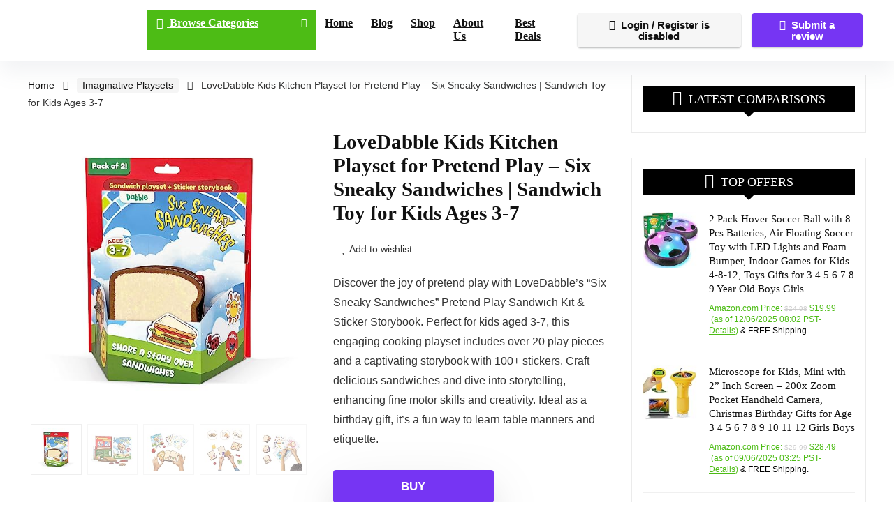

--- FILE ---
content_type: text/html; charset=UTF-8
request_url: https://kidscastel.com/product/kids-cooking-playset-blissful-pretend-play-sandwich-kit-with-sticker-storybook-perfect-birthday-gift-creative-play/
body_size: 90507
content:
<!DOCTYPE html>
<html lang="en-US" prefix="og: https://ogp.me/ns#"> <head><meta http-equiv="Content-Type" content="text/html;charset=UTF-8"><script>document.seraph_accel_usbpb=document.createElement;seraph_accel_izrbpb={add:function(b,a=10){void 0===this.a[a]&&(this.a[a]=[]);this.a[a].push(b)},a:{}}</script> <meta name="viewport" content="width=device-width, initial-scale=1.0"> <link rel="profile" href="http://gmpg.org/xfn/11"> <link rel="pingback" href="https://kidscastel.com/xmlrpc.php">  <script data-cfasync="false" data-pagespeed-no-defer type="o/js-lzl">
	var gtm4wp_datalayer_name = "dataLayer";
	var dataLayer = dataLayer || [];
</script> <title>LoveDabble Kids Kitchen Playset for Pretend Play - Six Sneaky Sandwiches | Sandwich Toy for Kids Ages 3-7 - Kids Castel</title> <meta name="description" content="Discover the joy of pretend play with LoveDabble's &quot;Six Sneaky Sandwiches&quot; Pretend Play Sandwich Kit &amp; Sticker Storybook. Perfect for kids aged 3-7, this engaging cooking playset includes over 20 play pieces and a captivating storybook with 100+ stickers. Craft delicious sandwiches and dive into storytelling, enhancing fine motor skills and creativity. Ideal as a birthday gift, it's a fun way to learn table manners and etiquette."> <meta name="robots" content="index, follow, max-snippet:-1, max-video-preview:-1, max-image-preview:large"> <link rel="canonical" href="https://kidscastel.com/product/kids-cooking-playset-blissful-pretend-play-sandwich-kit-with-sticker-storybook-perfect-birthday-gift-creative-play/"> <meta property="og:locale" content="en_US"> <meta property="og:type" content="product"> <meta property="og:title" content="LoveDabble Kids Kitchen Playset for Pretend Play - Six Sneaky Sandwiches | Sandwich Toy for Kids Ages 3-7 - Kids Castel"> <meta property="og:description" content="Discover the joy of pretend play with LoveDabble's &quot;Six Sneaky Sandwiches&quot; Pretend Play Sandwich Kit &amp; Sticker Storybook. Perfect for kids aged 3-7, this engaging cooking playset includes over 20 play pieces and a captivating storybook with 100+ stickers. Craft delicious sandwiches and dive into storytelling, enhancing fine motor skills and creativity. Ideal as a birthday gift, it's a fun way to learn table manners and etiquette."> <meta property="og:url" content="https://kidscastel.com/product/kids-cooking-playset-blissful-pretend-play-sandwich-kit-with-sticker-storybook-perfect-birthday-gift-creative-play/"> <meta property="og:site_name" content="kidscastel"> <meta property="og:updated_time" content="2025-09-19T22:11:33+00:00"> <meta property="og:image" content="https://m.media-amazon.com/images/I/51omkPZCC0L.jpg"> <meta property="og:image:secure_url" content="https://m.media-amazon.com/images/I/51omkPZCC0L.jpg"> <meta property="og:image:width" content="500"> <meta property="og:image:height" content="500"> <meta property="og:image:alt" content="51omkpzcc0l - Cooking Bliss! Six Sneaky Sandwiches: Pretend Play Sandwich Kit &amp; Sticker Storybook Fun, Make Mouthwatering Sandwiches with Various Ingredients, Cooking Playset &amp; Birthday Gift for Kids"> <meta property="og:image:type" content="image/jpeg"> <meta property="product:price:currency" content="USD"> <meta property="product:availability" content="instock"> <meta name="twitter:card" content="summary_large_image"> <meta name="twitter:title" content="LoveDabble Kids Kitchen Playset for Pretend Play - Six Sneaky Sandwiches | Sandwich Toy for Kids Ages 3-7 - Kids Castel"> <meta name="twitter:description" content="Discover the joy of pretend play with LoveDabble's &quot;Six Sneaky Sandwiches&quot; Pretend Play Sandwich Kit &amp; Sticker Storybook. Perfect for kids aged 3-7, this engaging cooking playset includes over 20 play pieces and a captivating storybook with 100+ stickers. Craft delicious sandwiches and dive into storytelling, enhancing fine motor skills and creativity. Ideal as a birthday gift, it's a fun way to learn table manners and etiquette."> <meta name="twitter:image" content="https://m.media-amazon.com/images/I/51omkPZCC0L.jpg"> <meta name="twitter:label1" content="Price"> <meta name="twitter:data1" content="$0.00"> <meta name="twitter:label2" content="Availability"> <meta name="twitter:data2" content="In Stock"> <link rel="dns-prefetch" href="//www.googletagmanager.com"> <link rel="dns-prefetch" href="//fonts.googleapis.com"> <link rel="dns-prefetch" href="//pagead2.googlesyndication.com"> <link rel="dns-prefetch" href="//fundingchoicesmessages.google.com"> <link rel="alternate" type="application/rss+xml" title="Kids Castel » Feed" href="https://kidscastel.com/feed/"> <link rel="alternate" type="application/rss+xml" title="Kids Castel » Comments Feed" href="https://kidscastel.com/comments/feed/"> <link rel="alternate" type="application/rss+xml" title="Kids Castel » LoveDabble Kids Kitchen Playset for Pretend Play – Six Sneaky Sandwiches | Sandwich Toy for Kids Ages 3-7 Comments Feed" href="https://kidscastel.com/product/kids-cooking-playset-blissful-pretend-play-sandwich-kit-with-sticker-storybook-perfect-birthday-gift-creative-play/feed/"> <link rel="alternate" title="oEmbed (JSON)" type="application/json+oembed" href="https://kidscastel.com/wp-json/oembed/1.0/embed?url=https%3A%2F%2Fkidscastel.com%2Fproduct%2Fkids-cooking-playset-blissful-pretend-play-sandwich-kit-with-sticker-storybook-perfect-birthday-gift-creative-play%2F"> <link rel="alternate" title="oEmbed (XML)" type="text/xml+oembed" href="https://kidscastel.com/wp-json/oembed/1.0/embed?url=https%3A%2F%2Fkidscastel.com%2Fproduct%2Fkids-cooking-playset-blissful-pretend-play-sandwich-kit-with-sticker-storybook-perfect-birthday-gift-creative-play%2F&amp;format=xml">                     <script src="https://kidscastel.com/wp-includes/js/jquery/jquery.min.js?ver=3.7.1" id="jquery-core-js" type="o/js-lzl"></script> <script src="https://kidscastel.com/wp-includes/js/jquery/jquery-migrate.min.js?ver=3.4.1" id="jquery-migrate-js" type="o/js-lzl"></script> <script src="https://kidscastel.com/wp-content/plugins/affiliate-notice-manager/public/js/affiliate-notice-manager-public.js?ver=1.0.0" id="affiliate-notice-manager-js" type="o/js-lzl"></script> <script id="cookie-notice-front-js-before" type="o/js-lzl">
/* <![CDATA[ */
var cnArgs = {"ajaxUrl":"https:\/\/kidscastel.com\/wp-admin\/admin-ajax.php","nonce":"67643ca8e0","hideEffect":"fade","position":"bottom","onScroll":false,"onScrollOffset":100,"onClick":false,"cookieName":"cookie_notice_accepted","cookieTime":2592000,"cookieTimeRejected":2592000,"globalCookie":false,"redirection":false,"cache":true,"revokeCookies":false,"revokeCookiesOpt":"automatic"};

//# sourceURL=cookie-notice-front-js-before
/* ]]> */
</script> <script src="https://kidscastel.com/wp-content/plugins/cookie-notice/js/front.min.js?ver=2.5.11" id="cookie-notice-front-js" type="o/js-lzl"></script> <script id="rehub-postview-js-extra" type="o/js-lzl">
/* <![CDATA[ */
var postviewvar = {"rhpost_ajax_url":"https://kidscastel.com/wp-content/plugins/rehub-framework/includes/rehub_ajax.php","post_id":"16239"};
//# sourceURL=rehub-postview-js-extra
/* ]]> */
</script> <script src="https://kidscastel.com/wp-content/plugins/rehub-framework/assets/js/postviews.js?ver=6.9" id="rehub-postview-js" type="o/js-lzl"></script> <script src="https://kidscastel.com/wp-content/plugins/woocommerce/assets/js/jquery-blockui/jquery.blockUI.min.js?ver=2.7.0-wc.10.4.3" id="wc-jquery-blockui-js" data-wp-strategy="defer" type="o/js-lzl"></script> <script id="wc-add-to-cart-js-extra" type="o/js-lzl">
/* <![CDATA[ */
var wc_add_to_cart_params = {"ajax_url":"/wp-admin/admin-ajax.php","wc_ajax_url":"/?wc-ajax=%%endpoint%%","i18n_view_cart":"View cart","cart_url":"https://kidscastel.com/cart-2/","is_cart":"","cart_redirect_after_add":"no","i18n_added_to_cart":"Has been added to cart."};
//# sourceURL=wc-add-to-cart-js-extra
/* ]]> */
</script> <script src="https://kidscastel.com/wp-content/plugins/woocommerce/assets/js/frontend/add-to-cart.min.js?ver=10.4.3" id="wc-add-to-cart-js" defer data-wp-strategy="defer" type="o/js-lzl"></script> <script src="https://kidscastel.com/wp-content/plugins/woocommerce/assets/js/zoom/jquery.zoom.min.js?ver=1.7.21-wc.10.4.3" id="wc-zoom-js" defer data-wp-strategy="defer" type="o/js-lzl"></script> <script src="https://kidscastel.com/wp-content/plugins/woocommerce/assets/js/flexslider/jquery.flexslider.min.js?ver=2.7.2-wc.10.4.3" id="wc-flexslider-js" defer data-wp-strategy="defer" type="o/js-lzl"></script> <script src="https://kidscastel.com/wp-content/plugins/woocommerce/assets/js/photoswipe/photoswipe.min.js?ver=4.1.1-wc.10.4.3" id="wc-photoswipe-js" defer data-wp-strategy="defer" type="o/js-lzl"></script> <script src="https://kidscastel.com/wp-content/plugins/woocommerce/assets/js/photoswipe/photoswipe-ui-default.min.js?ver=4.1.1-wc.10.4.3" id="wc-photoswipe-ui-default-js" defer data-wp-strategy="defer" type="o/js-lzl"></script> <script id="wc-single-product-js-extra" type="o/js-lzl">
/* <![CDATA[ */
var wc_single_product_params = {"i18n_required_rating_text":"Please select a rating","i18n_rating_options":["1 of 5 stars","2 of 5 stars","3 of 5 stars","4 of 5 stars","5 of 5 stars"],"i18n_product_gallery_trigger_text":"View full-screen image gallery","review_rating_required":"yes","flexslider":{"rtl":false,"animation":"slide","smoothHeight":true,"directionNav":false,"controlNav":"thumbnails","slideshow":false,"animationSpeed":500,"animationLoop":false,"allowOneSlide":false},"zoom_enabled":"1","zoom_options":[],"photoswipe_enabled":"1","photoswipe_options":{"shareEl":false,"closeOnScroll":false,"history":false,"hideAnimationDuration":0,"showAnimationDuration":0},"flexslider_enabled":"1"};
//# sourceURL=wc-single-product-js-extra
/* ]]> */
</script> <script src="https://kidscastel.com/wp-content/plugins/woocommerce/assets/js/frontend/single-product.min.js?ver=10.4.3" id="wc-single-product-js" defer data-wp-strategy="defer" type="o/js-lzl"></script> <script src="https://kidscastel.com/wp-content/plugins/woocommerce/assets/js/js-cookie/js.cookie.min.js?ver=2.1.4-wc.10.4.3" id="wc-js-cookie-js" data-wp-strategy="defer" type="o/js-lzl"></script> <script id="WooZone-frontend-script-js-extra" type="o/js-lzl">
/* <![CDATA[ */
var woozone_vars = {"ajax_url":"https://kidscastel.com/wp-admin/admin-ajax.php","checkout_url":"https://kidscastel.com/checkout-2/","nonce":"205f621435","lang":{"loading":"Loading...","closing":"Closing...","saving":"Saving...","updating":"Updating...","amzcart_checkout":"checkout done","amzcart_cancel":"canceled","amzcart_checkout_msg":"all good","amzcart_cancel_msg":"You must check or cancel all amazon shops!","available_yes":"available","available_no":"not available","load_cross_sell_box":"Frequently Bought Together Loading..."}};
//# sourceURL=WooZone-frontend-script-js-extra
/* ]]> */
</script> <script src="https://kidscastel.com/wp-content/plugins/woozone/lib/frontend/js/frontend.js?ver=14.0.31" id="WooZone-frontend-script-js" type="o/js-lzl"></script> <script id="wc-cart-fragments-js-extra" type="o/js-lzl">
/* <![CDATA[ */
var wc_cart_fragments_params = {"ajax_url":"/wp-admin/admin-ajax.php","wc_ajax_url":"/?wc-ajax=%%endpoint%%","cart_hash_key":"wc_cart_hash_c8eed235618281bdf1f0eb4c5124689b","fragment_name":"wc_fragments_c8eed235618281bdf1f0eb4c5124689b","request_timeout":"5000"};
//# sourceURL=wc-cart-fragments-js-extra
/* ]]> */
</script> <script src="https://kidscastel.com/wp-content/plugins/woocommerce/assets/js/frontend/cart-fragments.min.js?ver=10.4.3" id="wc-cart-fragments-js" defer data-wp-strategy="defer" type="o/js-lzl"></script> <script src="https://www.googletagmanager.com/gtag/js?id=GT-TQVWK2G" id="google_gtagjs-js" async type="o/js-lzl"></script> <script id="google_gtagjs-js-after" type="o/js-lzl">
/* <![CDATA[ */
window.dataLayer = window.dataLayer || [];function gtag(){dataLayer.push(arguments);}
gtag("set","linker",{"domains":["kidscastel.com"]});
gtag("js", new Date());
gtag("set", "developer_id.dZTNiMT", true);
gtag("config", "GT-TQVWK2G");
 window._googlesitekit = window._googlesitekit || {}; window._googlesitekit.throttledEvents = []; window._googlesitekit.gtagEvent = (name, data) => { var key = JSON.stringify( { name, data } ); if ( !! window._googlesitekit.throttledEvents[ key ] ) { return; } window._googlesitekit.throttledEvents[ key ] = true; setTimeout( () => { delete window._googlesitekit.throttledEvents[ key ]; }, 5 ); gtag( "event", name, { ...data, event_source: "site-kit" } ); }; 
//# sourceURL=google_gtagjs-js-after
/* ]]> */
</script> <link rel="https://api.w.org/" href="https://kidscastel.com/wp-json/"><link rel="alternate" title="JSON" type="application/json" href="https://kidscastel.com/wp-json/wp/v2/product/16239"><link rel="EditURI" type="application/rsd+xml" title="RSD" href="https://kidscastel.com/xmlrpc.php?rsd"> <meta name="generator" content="WordPress 6.9"> <link rel="shortlink" href="https://kidscastel.com/?p=16239"> <meta name="generator" content="Site Kit by Google 1.170.0"> <script data-cfasync="false" data-pagespeed-no-defer type="o/js-lzl">
	var dataLayer_content = {"pagePostType":"product","pagePostType2":"single-product","pagePostAuthor":"admin"};
	dataLayer.push( dataLayer_content );
</script> <script data-cfasync="false" data-pagespeed-no-defer type="o/js-lzl">
(function(w,d,s,l,i){w[l]=w[l]||[];w[l].push({'gtm.start':
new Date().getTime(),event:'gtm.js'});var f=d.getElementsByTagName(s)[0],
j=d.createElement(s),dl=l!='dataLayer'?'&l='+l:'';j.async=true;j.src=
'//www.googletagmanager.com/gtm.js?id='+i+dl;f.parentNode.insertBefore(j,f);
})(window,document,'script','dataLayer','GTM-K7M9949F');
</script> <link rel="preload" href="https://kidscastel.com/wp-content/themes/rehub-theme/fonts/rhicons.woff2?3oibrk" as="font" type="font/woff2" crossorigin="crossorigin"> <noscript><style>.woocommerce-product-gallery{opacity:1!important}</style><style></style></noscript> <meta name="google-adsense-platform-account" content="ca-host-pub-2644536267352236"> <meta name="google-adsense-platform-domain" content="sitekit.withgoogle.com"> <meta name="generator" content="Elementor 3.34.2; features: e_font_icon_svg, additional_custom_breakpoints; settings: css_print_method-external, google_font-enabled, font_display-swap"> <script type="o/js-lzl">
!function(f,b,e,v,n,t,s){if(f.fbq)return;n=f.fbq=function(){n.callMethod?
n.callMethod.apply(n,arguments):n.queue.push(arguments)};if(!f._fbq)f._fbq=n;
n.push=n;n.loaded=!0;n.version='2.0';n.queue=[];t=b.createElement(e);t.async=!0;
t.src=v;s=b.getElementsByTagName(e)[0];s.parentNode.insertBefore(t,s)}(window,
document,'script','https://connect.facebook.net/en_US/fbevents.js');
</script> <script type="o/js-lzl">var url = window.location.origin + '?ob=open-bridge';
            fbq('set', 'openbridge', '1108713544304139', url);
fbq('init', '1108713544304139', {}, {
    "agent": "wordpress-6.9-4.1.5"
})</script><script type="o/js-lzl">
    fbq('track', 'PageView', []);
  </script>  <script async="async" src="https://pagead2.googlesyndication.com/pagead/js/adsbygoogle.js?client=ca-pub-9723715878254297&amp;host=ca-host-pub-2644536267352236" crossorigin="anonymous" type="o/js-lzl"></script> <script async src="https://fundingchoicesmessages.google.com/i/pub-9723715878254297?ers=1" type="o/js-lzl"></script><script type="o/js-lzl">(function() {function signalGooglefcPresent() {if (!window.frames['googlefcPresent']) {if (document.body) {const iframe = document.createElement('iframe'); iframe.style = 'width: 0; height: 0; border: none; z-index: -1000; left: -1000px; top: -1000px;'; iframe.style.display = 'none'; iframe.name = 'googlefcPresent'; document.body.appendChild(iframe);} else {setTimeout(signalGooglefcPresent, 0);}}}signalGooglefcPresent();})();</script> <script type="o/js-lzl">(function(){'use strict';function aa(a){var b=0;return function(){return b<a.length?{done:!1,value:a[b++]}:{done:!0}}}var ba=typeof Object.defineProperties=="function"?Object.defineProperty:function(a,b,c){if(a==Array.prototype||a==Object.prototype)return a;a[b]=c.value;return a};
function ca(a){a=["object"==typeof globalThis&&globalThis,a,"object"==typeof window&&window,"object"==typeof self&&self,"object"==typeof global&&global];for(var b=0;b<a.length;++b){var c=a[b];if(c&&c.Math==Math)return c}throw Error("Cannot find global object");}var da=ca(this);function l(a,b){if(b)a:{var c=da;a=a.split(".");for(var d=0;d<a.length-1;d++){var e=a[d];if(!(e in c))break a;c=c[e]}a=a[a.length-1];d=c[a];b=b(d);b!=d&&b!=null&&ba(c,a,{configurable:!0,writable:!0,value:b})}}
function ea(a){return a.raw=a}function n(a){var b=typeof Symbol!="undefined"&&Symbol.iterator&&a[Symbol.iterator];if(b)return b.call(a);if(typeof a.length=="number")return{next:aa(a)};throw Error(String(a)+" is not an iterable or ArrayLike");}function fa(a){for(var b,c=[];!(b=a.next()).done;)c.push(b.value);return c}var ha=typeof Object.create=="function"?Object.create:function(a){function b(){}b.prototype=a;return new b},p;
if(typeof Object.setPrototypeOf=="function")p=Object.setPrototypeOf;else{var q;a:{var ja={a:!0},ka={};try{ka.__proto__=ja;q=ka.a;break a}catch(a){}q=!1}p=q?function(a,b){a.__proto__=b;if(a.__proto__!==b)throw new TypeError(a+" is not extensible");return a}:null}var la=p;
function t(a,b){a.prototype=ha(b.prototype);a.prototype.constructor=a;if(la)la(a,b);else for(var c in b)if(c!="prototype")if(Object.defineProperties){var d=Object.getOwnPropertyDescriptor(b,c);d&&Object.defineProperty(a,c,d)}else a[c]=b[c];a.A=b.prototype}function ma(){for(var a=Number(this),b=[],c=a;c<arguments.length;c++)b[c-a]=arguments[c];return b}l("Object.is",function(a){return a?a:function(b,c){return b===c?b!==0||1/b===1/c:b!==b&&c!==c}});
l("Array.prototype.includes",function(a){return a?a:function(b,c){var d=this;d instanceof String&&(d=String(d));var e=d.length;c=c||0;for(c<0&&(c=Math.max(c+e,0));c<e;c++){var f=d[c];if(f===b||Object.is(f,b))return!0}return!1}});
l("String.prototype.includes",function(a){return a?a:function(b,c){if(this==null)throw new TypeError("The 'this' value for String.prototype.includes must not be null or undefined");if(b instanceof RegExp)throw new TypeError("First argument to String.prototype.includes must not be a regular expression");return this.indexOf(b,c||0)!==-1}});l("Number.MAX_SAFE_INTEGER",function(){return 9007199254740991});
l("Number.isFinite",function(a){return a?a:function(b){return typeof b!=="number"?!1:!isNaN(b)&&b!==Infinity&&b!==-Infinity}});l("Number.isInteger",function(a){return a?a:function(b){return Number.isFinite(b)?b===Math.floor(b):!1}});l("Number.isSafeInteger",function(a){return a?a:function(b){return Number.isInteger(b)&&Math.abs(b)<=Number.MAX_SAFE_INTEGER}});
l("Math.trunc",function(a){return a?a:function(b){b=Number(b);if(isNaN(b)||b===Infinity||b===-Infinity||b===0)return b;var c=Math.floor(Math.abs(b));return b<0?-c:c}});/*

 Copyright The Closure Library Authors.
 SPDX-License-Identifier: Apache-2.0
*/
var u=this||self;function v(a,b){a:{var c=["CLOSURE_FLAGS"];for(var d=u,e=0;e<c.length;e++)if(d=d[c[e]],d==null){c=null;break a}c=d}a=c&&c[a];return a!=null?a:b}function w(a){return a};function na(a){u.setTimeout(function(){throw a;},0)};var oa=v(610401301,!1),pa=v(188588736,!0),qa=v(645172343,v(1,!0));var x,ra=u.navigator;x=ra?ra.userAgentData||null:null;function z(a){return oa?x?x.brands.some(function(b){return(b=b.brand)&&b.indexOf(a)!=-1}):!1:!1}function A(a){var b;a:{if(b=u.navigator)if(b=b.userAgent)break a;b=""}return b.indexOf(a)!=-1};function B(){return oa?!!x&&x.brands.length>0:!1}function C(){return B()?z("Chromium"):(A("Chrome")||A("CriOS"))&&!(B()?0:A("Edge"))||A("Silk")};var sa=B()?!1:A("Trident")||A("MSIE");!A("Android")||C();C();A("Safari")&&(C()||(B()?0:A("Coast"))||(B()?0:A("Opera"))||(B()?0:A("Edge"))||(B()?z("Microsoft Edge"):A("Edg/"))||B()&&z("Opera"));var ta={},D=null;var ua=typeof Uint8Array!=="undefined",va=!sa&&typeof btoa==="function";var wa;function E(){return typeof BigInt==="function"};var F=typeof Symbol==="function"&&typeof Symbol()==="symbol";function xa(a){return typeof Symbol==="function"&&typeof Symbol()==="symbol"?Symbol():a}var G=xa(),ya=xa("2ex");var za=F?function(a,b){a[G]|=b}:function(a,b){a.g!==void 0?a.g|=b:Object.defineProperties(a,{g:{value:b,configurable:!0,writable:!0,enumerable:!1}})},H=F?function(a){return a[G]|0}:function(a){return a.g|0},I=F?function(a){return a[G]}:function(a){return a.g},J=F?function(a,b){a[G]=b}:function(a,b){a.g!==void 0?a.g=b:Object.defineProperties(a,{g:{value:b,configurable:!0,writable:!0,enumerable:!1}})};function Aa(a,b){J(b,(a|0)&-14591)}function Ba(a,b){J(b,(a|34)&-14557)};var K={},Ca={};function Da(a){return!(!a||typeof a!=="object"||a.g!==Ca)}function Ea(a){return a!==null&&typeof a==="object"&&!Array.isArray(a)&&a.constructor===Object}function L(a,b,c){if(!Array.isArray(a)||a.length)return!1;var d=H(a);if(d&1)return!0;if(!(b&&(Array.isArray(b)?b.includes(c):b.has(c))))return!1;J(a,d|1);return!0};var M=0,N=0;function Fa(a){var b=a>>>0;M=b;N=(a-b)/4294967296>>>0}function Ga(a){if(a<0){Fa(-a);var b=n(Ha(M,N));a=b.next().value;b=b.next().value;M=a>>>0;N=b>>>0}else Fa(a)}function Ia(a,b){b>>>=0;a>>>=0;if(b<=2097151)var c=""+(4294967296*b+a);else E()?c=""+(BigInt(b)<<BigInt(32)|BigInt(a)):(c=(a>>>24|b<<8)&16777215,b=b>>16&65535,a=(a&16777215)+c*6777216+b*6710656,c+=b*8147497,b*=2,a>=1E7&&(c+=a/1E7>>>0,a%=1E7),c>=1E7&&(b+=c/1E7>>>0,c%=1E7),c=b+Ja(c)+Ja(a));return c}
function Ja(a){a=String(a);return"0000000".slice(a.length)+a}function Ha(a,b){b=~b;a?a=~a+1:b+=1;return[a,b]};var Ka=/^-?([1-9][0-9]*|0)(\.[0-9]+)?$/;var O;function La(a,b){O=b;a=new a(b);O=void 0;return a}
function P(a,b,c){a==null&&(a=O);O=void 0;if(a==null){var d=96;c?(a=[c],d|=512):a=[];b&&(d=d&-16760833|(b&1023)<<14)}else{if(!Array.isArray(a))throw Error("narr");d=H(a);if(d&2048)throw Error("farr");if(d&64)return a;d|=64;if(c&&(d|=512,c!==a[0]))throw Error("mid");a:{c=a;var e=c.length;if(e){var f=e-1;if(Ea(c[f])){d|=256;b=f-(+!!(d&512)-1);if(b>=1024)throw Error("pvtlmt");d=d&-16760833|(b&1023)<<14;break a}}if(b){b=Math.max(b,e-(+!!(d&512)-1));if(b>1024)throw Error("spvt");d=d&-16760833|(b&1023)<<
14}}}J(a,d);return a};function Ma(a){switch(typeof a){case "number":return isFinite(a)?a:String(a);case "boolean":return a?1:0;case "object":if(a)if(Array.isArray(a)){if(L(a,void 0,0))return}else if(ua&&a!=null&&a instanceof Uint8Array){if(va){for(var b="",c=0,d=a.length-10240;c<d;)b+=String.fromCharCode.apply(null,a.subarray(c,c+=10240));b+=String.fromCharCode.apply(null,c?a.subarray(c):a);a=btoa(b)}else{b===void 0&&(b=0);if(!D){D={};c="ABCDEFGHIJKLMNOPQRSTUVWXYZabcdefghijklmnopqrstuvwxyz0123456789".split("");d=["+/=",
"+/","-_=","-_.","-_"];for(var e=0;e<5;e++){var f=c.concat(d[e].split(""));ta[e]=f;for(var g=0;g<f.length;g++){var h=f[g];D[h]===void 0&&(D[h]=g)}}}b=ta[b];c=Array(Math.floor(a.length/3));d=b[64]||"";for(e=f=0;f<a.length-2;f+=3){var k=a[f],m=a[f+1];h=a[f+2];g=b[k>>2];k=b[(k&3)<<4|m>>4];m=b[(m&15)<<2|h>>6];h=b[h&63];c[e++]=g+k+m+h}g=0;h=d;switch(a.length-f){case 2:g=a[f+1],h=b[(g&15)<<2]||d;case 1:a=a[f],c[e]=b[a>>2]+b[(a&3)<<4|g>>4]+h+d}a=c.join("")}return a}}return a};function Na(a,b,c){a=Array.prototype.slice.call(a);var d=a.length,e=b&256?a[d-1]:void 0;d+=e?-1:0;for(b=b&512?1:0;b<d;b++)a[b]=c(a[b]);if(e){b=a[b]={};for(var f in e)Object.prototype.hasOwnProperty.call(e,f)&&(b[f]=c(e[f]))}return a}function Oa(a,b,c,d,e){if(a!=null){if(Array.isArray(a))a=L(a,void 0,0)?void 0:e&&H(a)&2?a:Pa(a,b,c,d!==void 0,e);else if(Ea(a)){var f={},g;for(g in a)Object.prototype.hasOwnProperty.call(a,g)&&(f[g]=Oa(a[g],b,c,d,e));a=f}else a=b(a,d);return a}}
function Pa(a,b,c,d,e){var f=d||c?H(a):0;d=d?!!(f&32):void 0;a=Array.prototype.slice.call(a);for(var g=0;g<a.length;g++)a[g]=Oa(a[g],b,c,d,e);c&&c(f,a);return a}function Qa(a){return a.s===K?a.toJSON():Ma(a)};function Ra(a,b,c){c=c===void 0?Ba:c;if(a!=null){if(ua&&a instanceof Uint8Array)return b?a:new Uint8Array(a);if(Array.isArray(a)){var d=H(a);if(d&2)return a;b&&(b=d===0||!!(d&32)&&!(d&64||!(d&16)));return b?(J(a,(d|34)&-12293),a):Pa(a,Ra,d&4?Ba:c,!0,!0)}a.s===K&&(c=a.h,d=I(c),a=d&2?a:La(a.constructor,Sa(c,d,!0)));return a}}function Sa(a,b,c){var d=c||b&2?Ba:Aa,e=!!(b&32);a=Na(a,b,function(f){return Ra(f,e,d)});za(a,32|(c?2:0));return a};function Ta(a,b){a=a.h;return Ua(a,I(a),b)}function Va(a,b,c,d){b=d+(+!!(b&512)-1);if(!(b<0||b>=a.length||b>=c))return a[b]}
function Ua(a,b,c,d){if(c===-1)return null;var e=b>>14&1023||536870912;if(c>=e){if(b&256)return a[a.length-1][c]}else{var f=a.length;if(d&&b&256&&(d=a[f-1][c],d!=null)){if(Va(a,b,e,c)&&ya!=null){var g;a=(g=wa)!=null?g:wa={};g=a[ya]||0;g>=4||(a[ya]=g+1,g=Error(),g.__closure__error__context__984382||(g.__closure__error__context__984382={}),g.__closure__error__context__984382.severity="incident",na(g))}return d}return Va(a,b,e,c)}}
function Wa(a,b,c,d,e){var f=b>>14&1023||536870912;if(c>=f||e&&!qa){var g=b;if(b&256)e=a[a.length-1];else{if(d==null)return;e=a[f+(+!!(b&512)-1)]={};g|=256}e[c]=d;c<f&&(a[c+(+!!(b&512)-1)]=void 0);g!==b&&J(a,g)}else a[c+(+!!(b&512)-1)]=d,b&256&&(a=a[a.length-1],c in a&&delete a[c])}
function Xa(a,b){var c=Ya;var d=d===void 0?!1:d;var e=a.h;var f=I(e),g=Ua(e,f,b,d);if(g!=null&&typeof g==="object"&&g.s===K)c=g;else if(Array.isArray(g)){var h=H(g),k=h;k===0&&(k|=f&32);k|=f&2;k!==h&&J(g,k);c=new c(g)}else c=void 0;c!==g&&c!=null&&Wa(e,f,b,c,d);e=c;if(e==null)return e;a=a.h;f=I(a);f&2||(g=e,c=g.h,h=I(c),g=h&2?La(g.constructor,Sa(c,h,!1)):g,g!==e&&(e=g,Wa(a,f,b,e,d)));return e}function Za(a,b){a=Ta(a,b);return a==null||typeof a==="string"?a:void 0}
function $a(a,b){var c=c===void 0?0:c;a=Ta(a,b);if(a!=null)if(b=typeof a,b==="number"?Number.isFinite(a):b!=="string"?0:Ka.test(a))if(typeof a==="number"){if(a=Math.trunc(a),!Number.isSafeInteger(a)){Ga(a);b=M;var d=N;if(a=d&2147483648)b=~b+1>>>0,d=~d>>>0,b==0&&(d=d+1>>>0);b=d*4294967296+(b>>>0);a=a?-b:b}}else if(b=Math.trunc(Number(a)),Number.isSafeInteger(b))a=String(b);else{if(b=a.indexOf("."),b!==-1&&(a=a.substring(0,b)),!(a[0]==="-"?a.length<20||a.length===20&&Number(a.substring(0,7))>-922337:
a.length<19||a.length===19&&Number(a.substring(0,6))<922337)){if(a.length<16)Ga(Number(a));else if(E())a=BigInt(a),M=Number(a&BigInt(4294967295))>>>0,N=Number(a>>BigInt(32)&BigInt(4294967295));else{b=+(a[0]==="-");N=M=0;d=a.length;for(var e=b,f=(d-b)%6+b;f<=d;e=f,f+=6)e=Number(a.slice(e,f)),N*=1E6,M=M*1E6+e,M>=4294967296&&(N+=Math.trunc(M/4294967296),N>>>=0,M>>>=0);b&&(b=n(Ha(M,N)),a=b.next().value,b=b.next().value,M=a,N=b)}a=M;b=N;b&2147483648?E()?a=""+(BigInt(b|0)<<BigInt(32)|BigInt(a>>>0)):(b=
n(Ha(a,b)),a=b.next().value,b=b.next().value,a="-"+Ia(a,b)):a=Ia(a,b)}}else a=void 0;return a!=null?a:c}function R(a,b){var c=c===void 0?"":c;a=Za(a,b);return a!=null?a:c};var S;function T(a,b,c){this.h=P(a,b,c)}T.prototype.toJSON=function(){return ab(this)};T.prototype.s=K;T.prototype.toString=function(){try{return S=!0,ab(this).toString()}finally{S=!1}};
function ab(a){var b=S?a.h:Pa(a.h,Qa,void 0,void 0,!1);var c=!S;var d=pa?void 0:a.constructor.v;var e=I(c?a.h:b);if(a=b.length){var f=b[a-1],g=Ea(f);g?a--:f=void 0;e=+!!(e&512)-1;var h=b;if(g){b:{var k=f;var m={};g=!1;if(k)for(var r in k)if(Object.prototype.hasOwnProperty.call(k,r))if(isNaN(+r))m[r]=k[r];else{var y=k[r];Array.isArray(y)&&(L(y,d,+r)||Da(y)&&y.size===0)&&(y=null);y==null&&(g=!0);y!=null&&(m[r]=y)}if(g){for(var Q in m)break b;m=null}else m=k}k=m==null?f!=null:m!==f}for(var ia;a>0;a--){Q=
a-1;r=h[Q];Q-=e;if(!(r==null||L(r,d,Q)||Da(r)&&r.size===0))break;ia=!0}if(h!==b||k||ia){if(!c)h=Array.prototype.slice.call(h,0,a);else if(ia||k||m)h.length=a;m&&h.push(m)}b=h}return b};function bb(a){return function(b){if(b==null||b=="")b=new a;else{b=JSON.parse(b);if(!Array.isArray(b))throw Error("dnarr");za(b,32);b=La(a,b)}return b}};function cb(a){this.h=P(a)}t(cb,T);var db=bb(cb);var U;function V(a){this.g=a}V.prototype.toString=function(){return this.g+""};var eb={};function fb(a){if(U===void 0){var b=null;var c=u.trustedTypes;if(c&&c.createPolicy){try{b=c.createPolicy("goog#html",{createHTML:w,createScript:w,createScriptURL:w})}catch(d){u.console&&u.console.error(d.message)}U=b}else U=b}a=(b=U)?b.createScriptURL(a):a;return new V(a,eb)};/*

 SPDX-License-Identifier: Apache-2.0
*/
function gb(a){var b=ma.apply(1,arguments);if(b.length===0)return fb(a[0]);for(var c=a[0],d=0;d<b.length;d++)c+=encodeURIComponent(b[d])+a[d+1];return fb(c)};function hb(a,b){a.src=b instanceof V&&b.constructor===V?b.g:"type_error:TrustedResourceUrl";var c,d;(c=(b=(d=(c=(a.ownerDocument&&a.ownerDocument.defaultView||window).document).querySelector)==null?void 0:d.call(c,"script[nonce]"))?b.nonce||b.getAttribute("nonce")||"":"")&&a.setAttribute("nonce",c)};function ib(){return Math.floor(Math.random()*2147483648).toString(36)+Math.abs(Math.floor(Math.random()*2147483648)^Date.now()).toString(36)};function jb(a,b){b=String(b);a.contentType==="application/xhtml+xml"&&(b=b.toLowerCase());return a.createElement(b)}function kb(a){this.g=a||u.document||document};function lb(a){a=a===void 0?document:a;return a.createElement("script")};function mb(a,b,c,d,e,f){try{var g=a.g,h=lb(g);h.async=!0;hb(h,b);g.head.appendChild(h);h.addEventListener("load",function(){e();d&&g.head.removeChild(h)});h.addEventListener("error",function(){c>0?mb(a,b,c-1,d,e,f):(d&&g.head.removeChild(h),f())})}catch(k){f()}};var nb=u.atob("aHR0cHM6Ly93d3cuZ3N0YXRpYy5jb20vaW1hZ2VzL2ljb25zL21hdGVyaWFsL3N5c3RlbS8xeC93YXJuaW5nX2FtYmVyXzI0ZHAucG5n"),ob=u.atob("WW91IGFyZSBzZWVpbmcgdGhpcyBtZXNzYWdlIGJlY2F1c2UgYWQgb3Igc2NyaXB0IGJsb2NraW5nIHNvZnR3YXJlIGlzIGludGVyZmVyaW5nIHdpdGggdGhpcyBwYWdlLg=="),pb=u.atob("RGlzYWJsZSBhbnkgYWQgb3Igc2NyaXB0IGJsb2NraW5nIHNvZnR3YXJlLCB0aGVuIHJlbG9hZCB0aGlzIHBhZ2Uu");function qb(a,b,c){this.i=a;this.u=b;this.o=c;this.g=null;this.j=[];this.m=!1;this.l=new kb(this.i)}
function rb(a){if(a.i.body&&!a.m){var b=function(){sb(a);u.setTimeout(function(){tb(a,3)},50)};mb(a.l,a.u,2,!0,function(){u[a.o]||b()},b);a.m=!0}}
function sb(a){for(var b=W(1,5),c=0;c<b;c++){var d=X(a);a.i.body.appendChild(d);a.j.push(d)}b=X(a);b.style.bottom="0";b.style.left="0";b.style.position="fixed";b.style.width=W(100,110).toString()+"%";b.style.zIndex=W(2147483544,2147483644).toString();b.style.backgroundColor=ub(249,259,242,252,219,229);b.style.boxShadow="0 0 12px #888";b.style.color=ub(0,10,0,10,0,10);b.style.display="flex";b.style.justifyContent="center";b.style.fontFamily="Roboto, Arial";c=X(a);c.style.width=W(80,85).toString()+
"%";c.style.maxWidth=W(750,775).toString()+"px";c.style.margin="24px";c.style.display="flex";c.style.alignItems="flex-start";c.style.justifyContent="center";d=jb(a.l.g,"IMG");d.className=ib();d.src=nb;d.alt="Warning icon";d.style.height="24px";d.style.width="24px";d.style.paddingRight="16px";var e=X(a),f=X(a);f.style.fontWeight="bold";f.textContent=ob;var g=X(a);g.textContent=pb;Y(a,e,f);Y(a,e,g);Y(a,c,d);Y(a,c,e);Y(a,b,c);a.g=b;a.i.body.appendChild(a.g);b=W(1,5);for(c=0;c<b;c++)d=X(a),a.i.body.appendChild(d),
a.j.push(d)}function Y(a,b,c){for(var d=W(1,5),e=0;e<d;e++){var f=X(a);b.appendChild(f)}b.appendChild(c);c=W(1,5);for(d=0;d<c;d++)e=X(a),b.appendChild(e)}function W(a,b){return Math.floor(a+Math.random()*(b-a))}function ub(a,b,c,d,e,f){return"rgb("+W(Math.max(a,0),Math.min(b,255)).toString()+","+W(Math.max(c,0),Math.min(d,255)).toString()+","+W(Math.max(e,0),Math.min(f,255)).toString()+")"}function X(a){a=jb(a.l.g,"DIV");a.className=ib();return a}
function tb(a,b){b<=0||a.g!=null&&a.g.offsetHeight!==0&&a.g.offsetWidth!==0||(vb(a),sb(a),u.setTimeout(function(){tb(a,b-1)},50))}function vb(a){for(var b=n(a.j),c=b.next();!c.done;c=b.next())(c=c.value)&&c.parentNode&&c.parentNode.removeChild(c);a.j=[];(b=a.g)&&b.parentNode&&b.parentNode.removeChild(b);a.g=null};function wb(a,b,c,d,e){function f(k){document.body?g(document.body):k>0?u.setTimeout(function(){f(k-1)},e):b()}function g(k){k.appendChild(h);u.setTimeout(function(){h?(h.offsetHeight!==0&&h.offsetWidth!==0?b():a(),h.parentNode&&h.parentNode.removeChild(h)):a()},d)}var h=xb(c);f(3)}function xb(a){var b=document.createElement("div");b.className=a;b.style.width="1px";b.style.height="1px";b.style.position="absolute";b.style.left="-10000px";b.style.top="-10000px";b.style.zIndex="-10000";return b};function Ya(a){this.h=P(a)}t(Ya,T);function yb(a){this.h=P(a)}t(yb,T);var zb=bb(yb);function Ab(a){if(!a)return null;a=Za(a,4);var b;a===null||a===void 0?b=null:b=fb(a);return b};var Bb=ea([""]),Cb=ea([""]);function Db(a,b){this.m=a;this.o=new kb(a.document);this.g=b;this.j=R(this.g,1);this.u=Ab(Xa(this.g,2))||gb(Bb);this.i=!1;b=Ab(Xa(this.g,13))||gb(Cb);this.l=new qb(a.document,b,R(this.g,12))}Db.prototype.start=function(){Eb(this)};
function Eb(a){Fb(a);mb(a.o,a.u,3,!1,function(){a:{var b=a.j;var c=u.btoa(b);if(c=u[c]){try{var d=db(u.atob(c))}catch(e){b=!1;break a}b=b===Za(d,1)}else b=!1}b?Z(a,R(a.g,14)):(Z(a,R(a.g,8)),rb(a.l))},function(){wb(function(){Z(a,R(a.g,7));rb(a.l)},function(){return Z(a,R(a.g,6))},R(a.g,9),$a(a.g,10),$a(a.g,11))})}function Z(a,b){a.i||(a.i=!0,a=new a.m.XMLHttpRequest,a.open("GET",b,!0),a.send())}function Fb(a){var b=u.btoa(a.j);a.m[b]&&Z(a,R(a.g,5))};(function(a,b){u[a]=function(){var c=ma.apply(0,arguments);u[a]=function(){};b.call.apply(b,[null].concat(c instanceof Array?c:fa(n(c))))}})("__h82AlnkH6D91__",function(a){typeof window.atob==="function"&&(new Db(window,zb(window.atob(a)))).start()});}).call(this);

window.__h82AlnkH6D91__("[base64]/[base64]/[base64]/[base64]");</script>  <noscript><style>.lzl{display:none!important;}</style></noscript><style>img.lzl,img.lzl-ing{opacity:0.01;}img.lzl-ed{transition:opacity .25s ease-in-out;}</style><style>.WooZone-price-info{font-size:.6em}.woocommerce div.product p.price,.woocommerce div.product span.price{line-height:initial!important}</style><link rel="stylesheet/lzl-nc" href="data:text/css,"><noscript lzl=""><link rel="stylesheet" href="data:text/css,"></noscript><style id="wp-img-auto-sizes-contain-inline-css">img:is([sizes=auto i],[sizes^="auto," i]){contain-intrinsic-size:3000px 1500px}</style><style id="pt-cv-public-style-css-crit" media="all">.pt-cv-wrapper abbr[title]{border-bottom:1px dotted}@media print{.pt-cv-wrapper abbr[title]:after{content:" (" attr(title) ")"}}.pt-cv-collapsible .panel-heading br{display:none}</style><link rel="stylesheet/lzl-nc" id="pt-cv-public-style-css" href="https://kidscastel.com/wp-content/cache/seraphinite-accelerator/s/m/d/css/3cf6985e11ca34425a7d7a0ac5477acc.14f1b.css" media="all"><noscript lzl=""><link rel="stylesheet" href="https://kidscastel.com/wp-content/cache/seraphinite-accelerator/s/m/d/css/3cf6985e11ca34425a7d7a0ac5477acc.14f1b.css" media="all"></noscript><style id="wp-block-library-css-crit" media="all">@charset "UTF-8";.wp-block-button[style*=text-decoration] .wp-block-button__link{text-decoration:inherit}.wp-block-buttons[style*=text-decoration] .wp-block-button,.wp-block-buttons[style*=text-decoration] .wp-block-button__link{text-decoration:inherit}@media (min-width:782px){.wp-block-columns:not(.is-not-stacked-on-mobile)>.wp-block-column[style*=flex-basis]{flex-grow:0}}.wp-block-columns.is-not-stacked-on-mobile>.wp-block-column[style*=flex-basis]{flex-grow:0}.wp-block-group{box-sizing:border-box}h1.has-text-align-left[style*=writing-mode]:where([style*=vertical-lr]),h1.has-text-align-right[style*=writing-mode]:where([style*=vertical-rl]),h2.has-text-align-left[style*=writing-mode]:where([style*=vertical-lr]),h2.has-text-align-right[style*=writing-mode]:where([style*=vertical-rl]),h3.has-text-align-left[style*=writing-mode]:where([style*=vertical-lr]),h3.has-text-align-right[style*=writing-mode]:where([style*=vertical-rl]),h4.has-text-align-left[style*=writing-mode]:where([style*=vertical-lr]),h4.has-text-align-right[style*=writing-mode]:where([style*=vertical-rl]),h5.has-text-align-left[style*=writing-mode]:where([style*=vertical-lr]),h5.has-text-align-right[style*=writing-mode]:where([style*=vertical-rl]),h6.has-text-align-left[style*=writing-mode]:where([style*=vertical-lr]),h6.has-text-align-right[style*=writing-mode]:where([style*=vertical-rl]){rotate:180deg}.wp-block-image[style*=border-radius] img,.wp-block-image[style*=border-radius]>a{border-radius:inherit}@keyframes show-content-image{0%{visibility:hidden}99%{visibility:hidden}to{visibility:visible}}@keyframes turn-on-visibility{0%{opacity:0}to{opacity:1}}@keyframes turn-off-visibility{0%{opacity:1;visibility:visible}99%{opacity:0;visibility:visible}to{opacity:0;visibility:hidden}}@keyframes lightbox-zoom-in{0%{transform:translate(calc(( -100vw + var(--wp--lightbox-scrollbar-width) ) / 2 + var(--wp--lightbox-initial-left-position)),calc(-50vh + var(--wp--lightbox-initial-top-position))) scale(var(--wp--lightbox-scale))}to{transform:translate(-50%,-50%) scale(1)}}@keyframes lightbox-zoom-out{0%{transform:translate(-50%,-50%) scale(1);visibility:visible}99%{visibility:visible}to{transform:translate(calc(( -100vw + var(--wp--lightbox-scrollbar-width) ) / 2 + var(--wp--lightbox-initial-left-position)),calc(-50vh + var(--wp--lightbox-initial-top-position))) scale(var(--wp--lightbox-scale));visibility:hidden}}:where(.wp-block-latest-comments:not([style*=line-height] .wp-block-latest-comments__comment)){line-height:1.1}:where(.wp-block-latest-comments:not([style*=line-height] .wp-block-latest-comments__comment-excerpt p)){line-height:1.8}.has-dates :where(.wp-block-latest-comments:not([style*=line-height])),.has-excerpts :where(.wp-block-latest-comments:not([style*=line-height])){line-height:1.5}.wp-block-latest-comments[class*=-font-size] a,.wp-block-latest-comments[style*=font-size] a{font-size:inherit}ol,ul{box-sizing:border-box}@keyframes overlay-menu__fade-in-animation{0%{opacity:0;transform:translateY(.5em)}to{opacity:1;transform:translateY(0)}}p.has-text-align-left[style*="writing-mode:vertical-lr"],p.has-text-align-right[style*="writing-mode:vertical-rl"]{rotate:180deg}.wp-block-post-comments-form[style*=font-weight] :where(.comment-reply-title){font-weight:inherit}.wp-block-post-comments-form[style*=font-family] :where(.comment-reply-title){font-family:inherit}.wp-block-post-comments-form[class*=-font-size] :where(.comment-reply-title),.wp-block-post-comments-form[style*=font-size] :where(.comment-reply-title){font-size:inherit}.wp-block-post-comments-form[style*=line-height] :where(.comment-reply-title){line-height:inherit}.wp-block-post-comments-form[style*=font-style] :where(.comment-reply-title){font-style:inherit}.wp-block-post-comments-form[style*=letter-spacing] :where(.comment-reply-title){letter-spacing:inherit}.wp-block-post-navigation-link.has-text-align-left[style*="writing-mode: vertical-lr"],.wp-block-post-navigation-link.has-text-align-right[style*="writing-mode: vertical-rl"]{rotate:180deg}.wp-block-read-more:where(:not([style*=text-decoration])){text-decoration:none}.wp-block-read-more:where(:not([style*=text-decoration])):active,.wp-block-read-more:where(:not([style*=text-decoration])):focus{text-decoration:none}.wp-block-table table[style*=border-top-color] tr:first-child,.wp-block-table table[style*=border-top-color] tr:first-child td,.wp-block-table table[style*=border-top-color] tr:first-child th,.wp-block-table table[style*=border-top-color]>*,.wp-block-table table[style*=border-top-color]>* td,.wp-block-table table[style*=border-top-color]>* th{border-top-color:inherit}.wp-block-table table[style*=border-top-color] tr:not(:first-child){border-top-color:initial}.wp-block-table table[style*=border-right-color] td:last-child,.wp-block-table table[style*=border-right-color] th,.wp-block-table table[style*=border-right-color] tr,.wp-block-table table[style*=border-right-color]>*{border-right-color:inherit}.wp-block-table table[style*=border-bottom-color] tr:last-child,.wp-block-table table[style*=border-bottom-color] tr:last-child td,.wp-block-table table[style*=border-bottom-color] tr:last-child th,.wp-block-table table[style*=border-bottom-color]>*,.wp-block-table table[style*=border-bottom-color]>* td,.wp-block-table table[style*=border-bottom-color]>* th{border-bottom-color:inherit}.wp-block-table table[style*=border-bottom-color] tr:not(:last-child){border-bottom-color:initial}.wp-block-table table[style*=border-left-color] td:first-child,.wp-block-table table[style*=border-left-color] th,.wp-block-table table[style*=border-left-color] tr,.wp-block-table table[style*=border-left-color]>*{border-left-color:inherit}.wp-block-table table[style*=border-style] td,.wp-block-table table[style*=border-style] th,.wp-block-table table[style*=border-style] tr,.wp-block-table table[style*=border-style]>*{border-style:inherit}.wp-block-table table[style*=border-width] td,.wp-block-table table[style*=border-width] th,.wp-block-table table[style*=border-width] tr,.wp-block-table table[style*=border-width]>*{border-style:inherit;border-width:inherit}.editor-styles-wrapper,.entry-content{counter-reset:footnotes}:root{--wp-block-synced-color:#7a00df;--wp-block-synced-color--rgb:122,0,223;--wp-bound-block-color:var(--wp-block-synced-color);--wp-editor-canvas-background:#ddd;--wp-admin-theme-color:#007cba;--wp-admin-theme-color--rgb:0,124,186;--wp-admin-theme-color-darker-10:#006ba1;--wp-admin-theme-color-darker-10--rgb:0,107,160.5;--wp-admin-theme-color-darker-20:#005a87;--wp-admin-theme-color-darker-20--rgb:0,90,135;--wp-admin-border-width-focus:2px}@media (min-resolution:192dpi){:root{--wp-admin-border-width-focus:1.5px}}:root{--wp--preset--font-size--normal:16px;--wp--preset--font-size--huge:42px}.screen-reader-text{border:0;clip-path:inset(50%);height:1px;margin:-1px;overflow:hidden;padding:0;position:absolute;width:1px;word-wrap:normal!important}.screen-reader-text:focus{background-color:#ddd;clip-path:none;color:#444;display:block;font-size:1em;height:auto;left:5px;line-height:normal;padding:15px 23px 14px;text-decoration:none;top:5px;width:auto;z-index:100000}html :where([style*=border-top-color]){border-top-style:solid}html :where([style*=border-right-color]){border-right-style:solid}html :where([style*=border-bottom-color]){border-bottom-style:solid}html :where([style*=border-left-color]){border-left-style:solid}html :where([style*=border-width]){border-style:solid}html :where([style*=border-top-width]){border-top-style:solid}html :where([style*=border-right-width]){border-right-style:solid}html :where([style*=border-bottom-width]){border-bottom-style:solid}html :where([style*=border-left-width]){border-left-style:solid}html :where(img[class*=wp-image-]){height:auto;max-width:100%}:where(figure){margin:0 0 1em}</style><link rel="stylesheet/lzl-nc" id="wp-block-library-css" href="https://kidscastel.com/wp-content/cache/seraphinite-accelerator/s/m/d/css/a3c5a5a8cbeaa89f02f40772600f1252.1b4df.css" media="all"><noscript lzl=""><link rel="stylesheet" href="https://kidscastel.com/wp-content/cache/seraphinite-accelerator/s/m/d/css/a3c5a5a8cbeaa89f02f40772600f1252.1b4df.css" media="all"></noscript><style id="global-styles-inline-css">:root{--wp--preset--aspect-ratio--square:1;--wp--preset--aspect-ratio--4-3:4/3;--wp--preset--aspect-ratio--3-4:3/4;--wp--preset--aspect-ratio--3-2:3/2;--wp--preset--aspect-ratio--2-3:2/3;--wp--preset--aspect-ratio--16-9:16/9;--wp--preset--aspect-ratio--9-16:9/16;--wp--preset--color--black:#000;--wp--preset--color--cyan-bluish-gray:#abb8c3;--wp--preset--color--white:#fff;--wp--preset--color--pale-pink:#f78da7;--wp--preset--color--vivid-red:#cf2e2e;--wp--preset--color--luminous-vivid-orange:#ff6900;--wp--preset--color--luminous-vivid-amber:#fcb900;--wp--preset--color--light-green-cyan:#7bdcb5;--wp--preset--color--vivid-green-cyan:#00d084;--wp--preset--color--pale-cyan-blue:#8ed1fc;--wp--preset--color--vivid-cyan-blue:#0693e3;--wp--preset--color--vivid-purple:#9b51e0;--wp--preset--color--main:var(--rehub-main-color);--wp--preset--color--secondary:var(--rehub-sec-color);--wp--preset--color--buttonmain:var(--rehub-main-btn-bg);--wp--preset--color--cyan-grey:#abb8c3;--wp--preset--color--orange-light:#fcb900;--wp--preset--color--red:#cf2e2e;--wp--preset--color--red-bright:#f04057;--wp--preset--color--vivid-green:#00d084;--wp--preset--color--orange:#ff6900;--wp--preset--color--blue:#0693e3;--wp--preset--gradient--vivid-cyan-blue-to-vivid-purple:linear-gradient(135deg,#0693e3 0%,#9b51e0 100%);--wp--preset--gradient--light-green-cyan-to-vivid-green-cyan:linear-gradient(135deg,#7adcb4 0%,#00d082 100%);--wp--preset--gradient--luminous-vivid-amber-to-luminous-vivid-orange:linear-gradient(135deg,#fcb900 0%,#ff6900 100%);--wp--preset--gradient--luminous-vivid-orange-to-vivid-red:linear-gradient(135deg,#ff6900 0%,#cf2e2e 100%);--wp--preset--gradient--very-light-gray-to-cyan-bluish-gray:linear-gradient(135deg,#eee 0%,#a9b8c3 100%);--wp--preset--gradient--cool-to-warm-spectrum:linear-gradient(135deg,#4aeadc 0%,#9778d1 20%,#cf2aba 40%,#ee2c82 60%,#fb6962 80%,#fef84c 100%);--wp--preset--gradient--blush-light-purple:linear-gradient(135deg,#ffceec 0%,#9896f0 100%);--wp--preset--gradient--blush-bordeaux:linear-gradient(135deg,#fecda5 0%,#fe2d2d 50%,#6b003e 100%);--wp--preset--gradient--luminous-dusk:linear-gradient(135deg,#ffcb70 0%,#c751c0 50%,#4158d0 100%);--wp--preset--gradient--pale-ocean:linear-gradient(135deg,#fff5cb 0%,#b6e3d4 50%,#33a7b5 100%);--wp--preset--gradient--electric-grass:linear-gradient(135deg,#caf880 0%,#71ce7e 100%);--wp--preset--gradient--midnight:linear-gradient(135deg,#020381 0%,#2874fc 100%);--wp--preset--font-size--small:13px;--wp--preset--font-size--medium:20px;--wp--preset--font-size--large:36px;--wp--preset--font-size--x-large:42px;--wp--preset--font-family--system-font:-apple-system,BlinkMacSystemFont,"Segoe UI",Roboto,Oxygen-Sans,Ubuntu,Cantarell,"Helvetica Neue",sans-serif;--wp--preset--font-family--rh-nav-font:var(--rehub-nav-font,-apple-system,BlinkMacSystemFont,"Segoe UI",Roboto,Oxygen-Sans,Ubuntu,Cantarell,"Helvetica Neue",sans-serif);--wp--preset--font-family--rh-head-font:var(--rehub-head-font,-apple-system,BlinkMacSystemFont,"Segoe UI",Roboto,Oxygen-Sans,Ubuntu,Cantarell,"Helvetica Neue",sans-serif);--wp--preset--font-family--rh-btn-font:var(--rehub-btn-font,-apple-system,BlinkMacSystemFont,"Segoe UI",Roboto,Oxygen-Sans,Ubuntu,Cantarell,"Helvetica Neue",sans-serif);--wp--preset--font-family--rh-body-font:var(--rehub-body-font,-apple-system,BlinkMacSystemFont,"Segoe UI",Roboto,Oxygen-Sans,Ubuntu,Cantarell,"Helvetica Neue",sans-serif);--wp--preset--spacing--20:.44rem;--wp--preset--spacing--30:.67rem;--wp--preset--spacing--40:1rem;--wp--preset--spacing--50:1.5rem;--wp--preset--spacing--60:2.25rem;--wp--preset--spacing--70:3.38rem;--wp--preset--spacing--80:5.06rem;--wp--preset--shadow--natural:6px 6px 9px rgba(0,0,0,.2);--wp--preset--shadow--deep:12px 12px 50px rgba(0,0,0,.4);--wp--preset--shadow--sharp:6px 6px 0px rgba(0,0,0,.2);--wp--preset--shadow--outlined:6px 6px 0px -3px #fff,6px 6px #000;--wp--preset--shadow--crisp:6px 6px 0px #000}:root{--wp--style--global--content-size:760px;--wp--style--global--wide-size:900px}:where(body){margin:0}body{padding-top:0;padding-right:0;padding-bottom:0;padding-left:0}a:where(:not(.wp-element-button)){text-decoration:none}h1{font-size:29px;line-height:34px;margin-top:10px;margin-bottom:31px}h2{font-size:25px;line-height:31px;margin-top:10px;margin-bottom:31px}h3{font-size:20px;line-height:28px;margin-top:10px;margin-bottom:25px}h5{font-size:16px;line-height:20px;margin-top:10px;margin-bottom:15px}</style><link id="global-styles-inline-css-nonCrit" rel="stylesheet/lzl-nc" href="/wp-content/cache/seraphinite-accelerator/s/m/d/css/7461c098b3bfe213e3ee1528854f9936.2959.css"><noscript lzl=""><link rel="stylesheet" href="/wp-content/cache/seraphinite-accelerator/s/m/d/css/7461c098b3bfe213e3ee1528854f9936.2959.css"></noscript><style id="affiliate-notice-manager-css-crit" media="all">.aff-disclosure{background:#f7f7f7;padding:20px;font-style:italic;margin-bottom:50px;border:1 px solid #e4e4e4;text-align:justify;margin-top:30px}</style><link rel="stylesheet/lzl-nc" id="affiliate-notice-manager-css" href="data:text/css," media="all"><noscript lzl=""><link rel="stylesheet" href="data:text/css," media="all"></noscript><style id="cookie-notice-front-css-crit" media="all">#cookie-notice{position:fixed;min-width:100%;height:auto;z-index:100000;font-size:13px;letter-spacing:0;line-height:20px;left:0;text-align:center;font-weight:400;font-family:-apple-system,BlinkMacSystemFont,Arial,Roboto,"Helvetica Neue",sans-serif}#cookie-notice,#cookie-notice *{-webkit-box-sizing:border-box;-moz-box-sizing:border-box;box-sizing:border-box}#cookie-notice .cookie-notice-container{display:block}#cookie-notice.cookie-notice-hidden .cookie-notice-container{display:none}.cn-position-bottom{bottom:0}.cookie-notice-container{padding:15px 30px;text-align:center;width:100%;z-index:2}.cn-close-icon{position:absolute;right:15px;top:50%;margin:-10px 0 0;width:15px;height:15px;opacity:.5;padding:10px;border:none;outline:none;background:0 0;box-shadow:none;cursor:pointer}.cn-close-icon:focus,.cn-close-icon:focus-visible{outline:2px solid currentColor;outline-offset:3px}.cn-close-icon:hover{opacity:1}.cn-close-icon:before,.cn-close-icon:after{position:absolute;content:" ";height:15px;width:2px;top:3px;background-color:rgba(128,128,128,1)}.cn-close-icon:before{transform:rotate(45deg)}.cn-close-icon:after{transform:rotate(-45deg)}#cookie-notice .cn-button{margin:0 0 0 10px;display:inline-block}#cookie-notice .cn-button:not(.cn-button-custom){font-family:-apple-system,BlinkMacSystemFont,Arial,Roboto,"Helvetica Neue",sans-serif;font-weight:400;font-size:13px;letter-spacing:.25px;line-height:20px;line-height:1;margin:0 0 0 10px;text-align:center;text-transform:none;display:inline-block;cursor:pointer;touch-action:manipulation;white-space:nowrap;outline:none;box-shadow:none;text-shadow:none;border:none;-webkit-border-radius:3px;-moz-border-radius:3px;border-radius:3px;text-decoration:none;padding:8.5px 10px;color:inherit}.cn-text-container{margin:0 0 6px}.cn-text-container,.cn-buttons-container{display:inline-block}@-webkit-keyframes fadeIn{from{opacity:0}to{opacity:1}}@keyframes fadeIn{from{opacity:0}to{opacity:1}}@-webkit-keyframes fadeOut{from{opacity:1}to{opacity:0}}@keyframes fadeOut{from{opacity:1}to{opacity:0}}@-webkit-keyframes slideInUp{from{-webkit-transform:translate3d(0,100%,0);transform:translate3d(0,100%,0);visibility:visible}to{-webkit-transform:translate3d(0,0,0);transform:translate3d(0,0,0)}}@keyframes slideInUp{from{-webkit-transform:translate3d(0,100%,0);transform:translate3d(0,100%,0);visibility:visible}to{-webkit-transform:translate3d(0,0,0);transform:translate3d(0,0,0)}}@-webkit-keyframes slideOutDown{from{-webkit-transform:translate3d(0,0,0);transform:translate3d(0,0,0)}to{visibility:hidden;-webkit-transform:translate3d(0,100%,0);transform:translate3d(0,100%,0)}}@keyframes slideOutDown{from{-webkit-transform:translate3d(0,0,0);transform:translate3d(0,0,0)}to{visibility:hidden;-webkit-transform:translate3d(0,100%,0);transform:translate3d(0,100%,0)}}@-webkit-keyframes slideInDown{from{-webkit-transform:translate3d(0,-100%,0);transform:translate3d(0,-100%,0);visibility:visible}to{-webkit-transform:translate3d(0,0,0);transform:translate3d(0,0,0)}}@keyframes slideInDown{from{-webkit-transform:translate3d(0,-100%,0);transform:translate3d(0,-100%,0);visibility:visible}to{-webkit-transform:translate3d(0,0,0);transform:translate3d(0,0,0)}}@-webkit-keyframes slideOutUp{from{-webkit-transform:translate3d(0,0,0);transform:translate3d(0,0,0)}to{visibility:hidden;-webkit-transform:translate3d(0,-100%,0);transform:translate3d(0,-100%,0)}}@keyframes slideOutUp{from{-webkit-transform:translate3d(0,0,0);transform:translate3d(0,0,0)}to{visibility:hidden;-webkit-transform:translate3d(0,-100%,0);transform:translate3d(0,-100%,0)}}@media all and (max-width:900px){.cookie-notice-container #cn-notice-text{display:block}.cookie-notice-container #cn-notice-buttons{display:block}#cookie-notice .cn-button{margin:0 5px 5px}}@media all and (max-width:480px){.cookie-notice-container,.cookie-revoke-container{padding:15px 25px}}</style><link rel="stylesheet/lzl-nc" id="cookie-notice-front-css" href="https://kidscastel.com/wp-content/cache/seraphinite-accelerator/s/m/d/css/3db39dbb6acd645a55e8eff68e35f7bd.62e.css" media="all"><noscript lzl=""><link rel="stylesheet" href="https://kidscastel.com/wp-content/cache/seraphinite-accelerator/s/m/d/css/3db39dbb6acd645a55e8eff68e35f7bd.62e.css" media="all"></noscript><link rel="stylesheet/lzl-nc" id="Poppins-css" href="data:text/css," media="all" data-type="kppassive" data-kplinkhref="//fonts.googleapis.com/css?family=Poppins%3A700%2Cnormal&amp;subset=latin&amp;ver=6.9"><noscript lzl=""><link rel="stylesheet" href="data:text/css," media="all" data-type="kppassive" data-kplinkhref="//fonts.googleapis.com/css?family=Poppins%3A700%2Cnormal&amp;subset=latin&amp;ver=6.9"></noscript><style id="photoswipe-css-crit" media="all">button.pswp__button{box-shadow:none!important;background-image:url("[data-uri]")!important}button.pswp__button,button.pswp__button--arrow--left::before,button.pswp__button--arrow--right::before,button.pswp__button:hover{background-color:transparent!important}button.pswp__button--arrow--left,button.pswp__button--arrow--left:hover,button.pswp__button--arrow--right,button.pswp__button--arrow--right:hover{background-image:none!important}button.pswp__button--close:hover{background-position:0 -44px}button.pswp__button--zoom:hover{background-position:-88px 0}.pswp{display:none;position:absolute;width:100%;height:100%;left:0;top:0;overflow:hidden;-ms-touch-action:none;touch-action:none;z-index:1500;-webkit-text-size-adjust:100%;-webkit-backface-visibility:hidden;outline:0}.pswp *{-webkit-box-sizing:border-box;box-sizing:border-box}.pswp__bg{position:absolute;left:0;top:0;width:100%;height:100%;background:#000;opacity:0;-webkit-transform:translateZ(0);transform:translateZ(0);-webkit-backface-visibility:hidden;will-change:opacity}.pswp__scroll-wrap{position:absolute;left:0;top:0;width:100%;height:100%;overflow:hidden}.pswp__container,.pswp__zoom-wrap{-ms-touch-action:none;touch-action:none;position:absolute;left:0;right:0;top:0;bottom:0}.pswp__container,.pswp__img{-webkit-user-select:none;-moz-user-select:none;-ms-user-select:none;user-select:none;-webkit-tap-highlight-color:transparent;-webkit-touch-callout:none}.pswp__bg{will-change:opacity;-webkit-transition:opacity 333ms cubic-bezier(.4,0,.22,1);transition:opacity 333ms cubic-bezier(.4,0,.22,1)}.pswp__container,.pswp__zoom-wrap{-webkit-backface-visibility:hidden}.pswp__item{position:absolute;left:0;right:0;top:0;bottom:0;overflow:hidden}</style><link rel="stylesheet/lzl-nc" id="photoswipe-css" href="https://kidscastel.com/wp-content/cache/seraphinite-accelerator/s/m/d/css/2938cab4fb9fc7b1166d9ef10a8c645f.5cd.css" media="all"><noscript lzl=""><link rel="stylesheet" href="https://kidscastel.com/wp-content/cache/seraphinite-accelerator/s/m/d/css/2938cab4fb9fc7b1166d9ef10a8c645f.5cd.css" media="all"></noscript><style id="photoswipe-default-skin-css-crit" media="all">.pswp__button{width:44px;height:44px;position:relative;background:0 0;cursor:pointer;overflow:visible;-webkit-appearance:none;display:block;border:0;padding:0;margin:0;float:left;opacity:.75;-webkit-transition:opacity .2s;transition:opacity .2s;-webkit-box-shadow:none;box-shadow:none}.pswp__button:focus,.pswp__button:hover{opacity:1}.pswp__button:active{outline:0;opacity:.9}.pswp__button::-moz-focus-inner{padding:0;border:0}.pswp__button,.pswp__button--arrow--left:before,.pswp__button--arrow--right:before{background:url("[data-uri]") 0 0 no-repeat;background-size:264px 88px;width:44px;height:44px}.pswp__button--close{background-position:0 -44px}.pswp__button--share{background-position:-44px -44px}.pswp__button--fs{display:none}.pswp__button--zoom{display:none;background-position:-88px 0}.pswp__button--arrow--left,.pswp__button--arrow--right{background:0 0;top:50%;margin-top:-50px;width:70px;height:100px;position:absolute}.pswp__button--arrow--left{left:0}.pswp__button--arrow--right{right:0}.pswp__button--arrow--left:before,.pswp__button--arrow--right:before{content:"";top:35px;background-color:rgba(0,0,0,.3);height:30px;width:32px;position:absolute}.pswp__button--arrow--left:before{left:6px;background-position:-138px -44px}.pswp__button--arrow--right:before{right:6px;background-position:-94px -44px}.pswp__counter,.pswp__share-modal{-webkit-user-select:none;-moz-user-select:none;-ms-user-select:none;user-select:none}.pswp__share-modal{display:block;background:rgba(0,0,0,.5);width:100%;height:100%;top:0;left:0;padding:10px;position:absolute;z-index:1600;opacity:0;-webkit-transition:opacity .25s ease-out;transition:opacity .25s ease-out;-webkit-backface-visibility:hidden;will-change:opacity}.pswp__share-modal--hidden{display:none}.pswp__share-tooltip{z-index:1620;position:absolute;background:#fff;top:56px;border-radius:2px;display:block;width:auto;right:44px;-webkit-box-shadow:0 2px 5px rgba(0,0,0,.25);box-shadow:0 2px 5px rgba(0,0,0,.25);-webkit-transform:translateY(6px);-ms-transform:translateY(6px);transform:translateY(6px);-webkit-transition:-webkit-transform .25s;transition:transform .25s;-webkit-backface-visibility:hidden;will-change:transform}.pswp__counter{position:relative;left:0;top:0;height:44px;font-size:13px;line-height:44px;color:#fff;opacity:.75;padding:0 10px;margin-inline-end:auto}.pswp__caption{position:absolute;left:0;bottom:0;width:100%;min-height:44px}.pswp__caption__center{text-align:left;max-width:420px;margin:0 auto;font-size:13px;padding:10px;line-height:20px;color:#ccc}.pswp__preloader{width:44px;height:44px;position:absolute;top:0;left:50%;margin-left:-22px;opacity:0;-webkit-transition:opacity .25s ease-out;transition:opacity .25s ease-out;will-change:opacity;direction:ltr}.pswp__preloader__icn{width:20px;height:20px;margin:12px}@media screen and (max-width:1024px){.pswp__preloader{position:relative;left:auto;top:auto;margin:0;float:right}}@-webkit-keyframes clockwise{0%{-webkit-transform:rotate(0);transform:rotate(0)}100%{-webkit-transform:rotate(360deg);transform:rotate(360deg)}}@keyframes clockwise{0%{-webkit-transform:rotate(0);transform:rotate(0)}100%{-webkit-transform:rotate(360deg);transform:rotate(360deg)}}@-webkit-keyframes donut-rotate{0%{-webkit-transform:rotate(0);transform:rotate(0)}50%{-webkit-transform:rotate(-140deg);transform:rotate(-140deg)}100%{-webkit-transform:rotate(0);transform:rotate(0)}}@keyframes donut-rotate{0%{-webkit-transform:rotate(0);transform:rotate(0)}50%{-webkit-transform:rotate(-140deg);transform:rotate(-140deg)}100%{-webkit-transform:rotate(0);transform:rotate(0)}}.pswp__ui{-webkit-font-smoothing:auto;visibility:visible;opacity:1;z-index:1550}.pswp__top-bar{position:absolute;left:0;top:0;height:44px;width:100%;display:flex;justify-content:flex-end}.pswp--has_mouse .pswp__button--arrow--left,.pswp--has_mouse .pswp__button--arrow--right,.pswp__caption,.pswp__top-bar{-webkit-backface-visibility:hidden;will-change:opacity;-webkit-transition:opacity 333ms cubic-bezier(.4,0,.22,1);transition:opacity 333ms cubic-bezier(.4,0,.22,1)}.pswp__caption,.pswp__top-bar{background-color:rgba(0,0,0,.5)}.pswp__ui--hidden .pswp__button--arrow--left,.pswp__ui--hidden .pswp__button--arrow--right,.pswp__ui--hidden .pswp__caption,.pswp__ui--hidden .pswp__top-bar{opacity:.001}</style><link rel="stylesheet/lzl-nc" id="photoswipe-default-skin-css" href="https://kidscastel.com/wp-content/cache/seraphinite-accelerator/s/m/d/css/2f53cc7ab38067c719bdc4774ebbc748.159f.css" media="all"><noscript lzl=""><link rel="stylesheet" href="https://kidscastel.com/wp-content/cache/seraphinite-accelerator/s/m/d/css/2f53cc7ab38067c719bdc4774ebbc748.159f.css" media="all"></noscript><style id="woocommerce-inline-inline-css"></style><link id="woocommerce-inline-inline-css-nonCrit" rel="stylesheet/lzl-nc" href="/wp-content/cache/seraphinite-accelerator/s/m/d/css/5db95e3c7eb4b3a48f4823ff4485b59e.39.css"><noscript lzl=""><link rel="stylesheet" href="/wp-content/cache/seraphinite-accelerator/s/m/d/css/5db95e3c7eb4b3a48f4823ff4485b59e.39.css"></noscript><link rel="stylesheet/lzl-nc" id="thickbox.css-css" href="https://kidscastel.com/wp-content/cache/seraphinite-accelerator/s/m/d/css/b930430d9a4fcbda4347c1354626e9b6.886.css" media="all"><noscript lzl=""><link rel="stylesheet" href="https://kidscastel.com/wp-content/cache/seraphinite-accelerator/s/m/d/css/b930430d9a4fcbda4347c1354626e9b6.886.css" media="all"></noscript><style id="WooZone-frontend-style-css-crit" media="all">@-webkit-keyframes wcc-bouncedelay{0%,80%,100%{-webkit-transform:scale(0)}40%{-webkit-transform:scale(1)}}@keyframes wcc-bouncedelay{0%,80%,100%{-webkit-transform:scale(0);transform:scale(0)}40%{-webkit-transform:scale(1);transform:scale(1)}}@keyframes fadeG{0%{background-color:#000}100%{background-color:#fff}}@-o-keyframes fadeG{0%{background-color:#000}100%{background-color:#fff}}@-ms-keyframes fadeG{0%{background-color:#000}100%{background-color:#fff}}@-webkit-keyframes fadeG{0%{background-color:#000}100%{background-color:#fff}}@-moz-keyframes fadeG{0%{background-color:#000}100%{background-color:#fff}}.WooZone-form-button,.WooZone-form-button-small{cursor:pointer;height:4.2rem;padding:1rem 1.6rem;border:none 0;border-radius:.5rem;font-size:1.1rem;font-weight:800;text-transform:uppercase;text-decoration:none}.WooZone-form-button.WooZone-form-button-success,.WooZone-form-button-small.WooZone-form-button-success{color:#fff!important;background:#68c64b}.WooZone-form-button.WooZone-form-button-success:hover,.WooZone-form-button-small.WooZone-form-button-success:hover{background:#3e8229}.WooZone-form-button.WooZone-form-button-danger,.WooZone-form-button-small.WooZone-form-button-danger{color:#fff!important;background:#d9534f}.WooZone-form-button.WooZone-form-button-danger:hover,.WooZone-form-button-small.WooZone-form-button-danger:hover{background:#a02622}.WooZone-form-button.WooZone-form-button-small,.WooZone-form-button-small.WooZone-form-button-small{padding:.4rem 1.5rem!important;height:2.8rem;font-size:1rem}#WooZone-syncfront-wrapper{position:fixed;top:0;bottom:0;left:0;right:0;z-index:9999;background-color:rgba(117,117,117,.7);color:green}#WooZone-syncfront-wrapper #WooZone-syncfront-content{margin:0 auto;margin-top:10%;width:800px;height:auto;padding:25px;background-color:#fff;color:rgba(1,87,155,1);text-align:center;border-radius:5px}#WooZone-syncfront-wrapper #WooZone-syncfront-content h3{font-size:20px;font-family:"Montserrat";font-weight:300;color:#343434;margin-bottom:20px}#WooZone-syncfront-wrapper #WooZone-syncfront-content h3 span{display:inline-block;min-width:40px;font-family:"Montserrat";letter-spacing:-1px;font-weight:300}#WooZone-syncfront-wrapper #WooZone-syncfront-content .WooZone-syncfront-btn input[type=button]:nth-child(2){margin-left:30px}#WooZone-syncfront-wrapper .WooZone-form-button,#WooZone-syncfront-wrapper .WooZone-form-button-small{font-weight:300;font-family:"Montserrat";text-align:center;font-size:14px!important;padding:10px 20px!important;height:auto!important;text-transform:none}@media (max-width:768px){#WooZone-syncfront-wrapper #WooZone-syncfront-content{width:700px}}@media (max-width:425px){#WooZone-syncfront-wrapper #WooZone-syncfront-content{width:370px;margin-top:20%}#WooZone-syncfront-wrapper #WooZone-syncfront-content .WooZone-syncfront-btn input[type=button]:nth-child(2){margin-left:0;margin-top:20px}}@media screen and (min-device-width:320px) and (max-device-width:375px){#WooZone-syncfront-wrapper #WooZone-syncfront-content{width:290px;margin-top:20%}#WooZone-syncfront-wrapper #WooZone-syncfront-content .WooZone-syncfront-btn input[type=button]:nth-child(2){margin-left:0;margin-top:20px}#WooZone-syncfront-wrapper #WooZone-syncfront-content h3{font-size:14px}}.WooZone-price-info{font-weight:400}.WooZone-free-shipping{color:#000;font-size:14px}</style><link rel="stylesheet/lzl-nc" id="WooZone-frontend-style-css" href="https://kidscastel.com/wp-content/cache/seraphinite-accelerator/s/m/d/css/ec6adba09ea597af2260ce25254bbde4.622c.css" media="all"><noscript lzl=""><link rel="stylesheet" href="https://kidscastel.com/wp-content/cache/seraphinite-accelerator/s/m/d/css/ec6adba09ea597af2260ce25254bbde4.622c.css" media="all"></noscript><style id="eggrehub-css-crit" media="all">.egg_cart_slider .flex-viewport{border:none}</style><link rel="stylesheet/lzl-nc" id="eggrehub-css" href="https://kidscastel.com/wp-content/cache/seraphinite-accelerator/s/m/d/css/2273854a2fec23bdf0a249546c27e05a.320d.css" media="all"><noscript lzl=""><link rel="stylesheet" href="https://kidscastel.com/wp-content/cache/seraphinite-accelerator/s/m/d/css/2273854a2fec23bdf0a249546c27e05a.320d.css" media="all"></noscript><style id="rhstyle-css-crit" media="all">html,body,div,span,applet,object,iframe,h1,h2,h3,h4,h5,h6,p,blockquote,pre,a,abbr,acronym,address,big,cite,code,del,dfn,em,img,ins,kbd,q,s,samp,small,strike,strong,sub,sup,tt,var,b,u,i,center,dl,dt,dd,ol,ul,li,fieldset,form,label,legend,table,caption,tbody,tfoot,thead,tr,th,td,article,aside,canvas,details,embed,figure,figcaption,footer,header,menu,nav,output,ruby,section,summary,time,mark,audio,video{margin:0;padding:0;border:0;font-size:100%;font:inherit;vertical-align:baseline}article,aside,details,figcaption,figure,footer,header,menu,nav,section{display:block}table{border-collapse:collapse;width:100%}td,th,tr{padding:6px 12px}*{box-sizing:border-box}mark,ins{text-decoration:none}ul{list-style:none}body{background-color:#fff;color:#000;font-size:15px;font-family:Roboto,"Helvetica Neue",-apple-system,system-ui,BlinkMacSystemFont,"Segoe UI",Oxygen-Sans,sans-serif}:root :where(a:where(:not(.wp-element-button))){text-decoration:none!important}a:focus,button{outline:none}a:hover,a:active{color:#000}h1 a,h2 a,h3 a,h4 a,h5 a,h6 a{color:#111;text-decoration:none}h1,h2,h3,h4,h5,h6{font-weight:700;color:#111}h1{font-size:29px;line-height:34px;margin:10px 0 31px}h2{font-size:25px;line-height:30px;margin:10px 0 31px}h3{font-size:20px;line-height:28px;margin:10px 0 25px}h5{font-size:16px;line-height:20px;margin:10px 0 15px}article p,.post p{margin:0 0 31px}article,.post{font-size:16px;line-height:28px;color:#333}img{max-width:100%;height:auto;vertical-align:top;border:0}.screen-reader-text{border:0;clip:rect(1px,1px,1px,1px);clip-path:inset(50%);height:1px;margin:-1px;overflow:hidden;padding:0;position:absolute!important;width:1px;word-wrap:normal!important}.screen-reader-text:focus{background-color:#f1f1f1;border-radius:3px;box-shadow:0 0 2px 2px rgba(0,0,0,.6);clip:auto!important;clip-path:none;color:#21759b;display:block;font-size:14px;font-size:.875rem;font-weight:700;height:auto;left:5px;line-height:normal;padding:15px 23px 14px;text-decoration:none;top:5px;width:auto;z-index:100000}::selection{background:#999;color:#fff;text-shadow:none}.clearfix:before,.clearfix:after{content:"";display:table}.clearfix:after{clear:both}.clearbox{clear:both}a.ajax_add_to_cart.loading:after,.wpsm_pretty_list ul li:before,.loading .re-icon-compare:before,.loading.table_view_charts:before,.post_carousel_block.loading:before,.woo_carousel_block.loading:before,.cons_comment_item:before,.pros_comment_item:before,span.date_meta:before,span.cat_link_meta:before,span.comm_count_meta:before,span.postview_meta:before,span.admin_meta:before,.wpsm_cons ul li:before,.wpsm_pros ul li:before,#buddypress .standard-form div.radio ul li:before,.re_carousel .controls:after,.media_owl_carousel .gp-overlay a:before,.rh_category_tab ul.cat_widget_custom li a:before,.widget.top_offers .title:before,.widget.cegg_widget_products .title:before,.rehub_chimp:before,.def_btn.active_ajax_pagination:before,.postNavigation .postnavprev:before,.commentlist ul.children .commbox:before,.comment-reply-link:before,.comment-reply-login:before,.comment-respond .usr_re:after,.comment-respond .email_re:after,.comment-respond .site_re:after,.re_loadingafter:after,.re_loadingbefore:before,.togglegreedybtn:before,.rh-heading-icon:before,.thumbminus:before,.thumbplus:before,.heartplus:before,.post_thumbs_comm span:before,.thumbminus.loading:before,.thumbplus.loading:before,.heartplus.loading:before,.hotminus:before,.hotplus:before,.hoticonfireclass:before,.cold_temp .gradus_icon:before,.categorytable li a:before,.categorytable p a:before,span.stars-rate,.rh-star-ajax .stars-rate-ajax-type,.btn_act_for_grid .thumbscount:before,.comm_number_for_grid:before,.more-from-store-a a:before,div.sortingloading:after,.re_filter_instore ul.re_filter_ul li span:before,.re_filter_panel .re_tax_dropdown.activeul li.label:after,.userstar-rating,.re-user-popup-wrap .wpsm-button.loading:after,.user-ava-intop:after,.printthecoupon:before,#rh-category-search .tt-suggestion:before,.rh_videothumb_link:before,.re-compare-icon-toggle:before,.wpsm_box.standart_type i,.wpsm_box.info_type i,.wpsm_box.warning_type i,.wpsm_box.error_type i,.wpsm_box.download_type i,.wpsm_box.note_type i,.icon-search-onclick:before,nav.top_menu ul li.menu-item-has-children ul li.menu-item-has-children>a:before,.rh-menu-label:after,.wpsm_score_box .priced_block .btn_offer_block:not(.rehub_offer_coupon):before,.rh_post_layout_compare_autocontent .pros-list li:before,.re-user-popup-wrap .wpsm-button.loading:after,nav.top_menu ul.menu:not(.off-canvas)>li.menu-item-has-children>a:before,.header-top .top-nav>ul>li.menu-item-has-children>a:before,.toggle-this-table:after{font-family:rhicons}#main_header{z-index:998}.responsive_nav_wrap{display:none;position:relative;width:100%}header .logo-section{padding:15px 0;overflow:visible}header .logo{max-width:450px;float:left;margin-right:15px;line-height:0}.header-actions-logo{float:right}.header-actions-logo .wpsm-button{margin:0}.header_one_row .main-nav{background:none transparent!important;border:none!important}.header_one_row nav.top_menu>ul>li{border:none!important}.icon-search-onclick:before{content:""}button.icon-search-onclick i,button.act-rehub-login-popup i{font-size:20px!important}button.icon-search-onclick:before{display:none}form.search-form{padding:0;border:none;position:relative;width:auto;display:flex;margin:0;max-width:100%}form.search-form input[type=text]{border:1px solid #e1e1e1;height:38px;background-color:#fff;padding:2px 45px 2px 12px}form.search-form input[type=text]:focus{outline:0}form.search-form [type=submit]{border:none;cursor:pointer;padding:0 16px;line-height:38px;height:38px;vertical-align:middle;position:absolute;top:0;right:0}.search-header-contents{width:100%;height:100%;position:fixed;left:0;top:0;right:0;bottom:0;opacity:0;visibility:hidden;z-index:9999999;transition:opacity .5s ease;text-align:center;margin:0 auto;background-color:rgba(0,0,0,.7)}.search-header-contents .search-form{max-width:1000px;margin:0 auto;width:100%;transition:transform .6s ease,opacity .3s ease;transform:translateY(-100%);opacity:0}.search-header-contents form.search-form input[type=text]{width:100%;height:74px;border:none;line-height:74px;font-size:25px;padding:5px 37px 5px 25px!important}.search-header-contents form.search-form [type=submit]{line-height:74px;height:74px;background:#fff!important;color:#333!important;padding:0 25px;font-size:25px}.rh-outer-wrap{transition:transform .5s;transform-origin:center top}.main-nav{background:#fcfcfc}.main-nav.white_style{border-top:1px solid #eee;border-bottom:1px solid #eee}.main-nav:after{content:"";display:table;clear:both}nav.top_menu{position:relative}nav.top_menu>ul{display:flex;margin:0}nav.top_menu ul li{position:relative}nav.top_menu ul li i,#slide-menu-mobile ul li.menu-item>a i{margin:0 5px 0 0}nav.top_menu>ul>li>a{font-weight:700;font-size:16px;line-height:19px;transition:all 300ms cubic-bezier(.5,0,.5,1);position:relative;color:#111;padding:8px 13px 11px;display:inline-block}nav.top_menu ul.menu:not(.off-canvas)>li.menu-item-has-children>a:before{font-size:14px;content:"";margin:0 0 0 7px;float:right}nav.top_menu ul li.menu-item-has-children{position:relative}nav.top_menu ul.sub-menu,.top-nav ul.sub-menu{transform:translateY(10px);opacity:0;visibility:hidden;transition:opacity .3s ease,transform .3s ease;background:#fff;position:absolute;z-index:9999999;width:250px;box-shadow:0 20px 40px -5px rgba(9,30,66,18%);backface-visibility:hidden;left:-999999px}nav.top_menu ul.sub-menu{padding:12px 0}nav.top_menu ul.sub-menu>li>a{text-transform:none;font-size:15px;line-height:22px;color:#111!important;display:block;padding:10px 25px;font-weight:400}nav.top_menu ul.sub-menu>li:first-child>a{border-top-color:transparent}nav.top_menu>ul>li>ul.sub-menu>li:first-child>a:after,.top-nav>ul>li>ul.sub-menu>li:first-child>a:after{position:absolute;content:"";width:0;height:0;border-style:solid;top:-5px;left:19px;border-width:0 6px 6px;border-color:transparent transparent #fff transparent}nav.top_menu>ul:not(.off-canvas) li:not(.rh-megamenu) ul.sub-menu>li>a:hover{background:#f9f9f9}nav.top_menu>ul>li{border-right:1px solid rgba(0,0,0,.08)}nav.top_menu>ul>li:last-child{border-right:none!important;box-shadow:none}#slide-menu-mobile{display:none}#mobpanelimg{max-height:100px;max-width:150px;width:auto;height:auto}.rh-sslide-panel{position:fixed;top:0;left:0;height:100%;width:100%;visibility:hidden;transition:visibility 0s .6s;z-index:999999}.rh-close-btn,.rh-close-btn i{width:40px;height:40px;font-size:20px;line-height:40px}a.logo_image_insticky img,a.logo_image_mobile img{max-height:50px;max-width:160px;vertical-align:middle;height:auto;width:auto}#logo_mobile_wrapper,a.logo_image_mobile img{display:none}.dl-menuwrapper button{border:none;width:48px;height:53px;overflow:hidden;position:relative;cursor:pointer;outline:none;background:0 0}.dl-menuwrapper button i{color:#111;font-size:36px}.dl-menuwrapper button svg line{stroke:#111;stroke-width:2;stroke-dasharray:26;animation:svglineltr 1s linear}#mobile-menu-icons{padding-right:7px}@keyframes svglineltr{0%{stroke-dashoffset:26}100%{stroke-dashoffset:0}}.rh-container,.content{margin:0 auto;border:none;background:none transparent;width:1200px;box-shadow:none;position:relative;clear:both;padding:0}.rh-content-wrap{padding-top:20px;padding-bottom:20px}.main-side{width:840px;float:left;position:relative}.main-side{min-height:70vh}.sidebar,.side-twocol{width:336px;float:right;overflow:hidden}.wpsm-one-half{width:48%}.wpsm-one-half,.wpsm-one-third,.wpsm-two-third,.wpsm-three-fourth,.wpsm-one-fourth,.wpsm-one-fifth,.wpsm-two-fifth,.wpsm-three-fifth,.wpsm-four-fifth,.wpsm-one-sixth,.wpsm-five-sixth{position:relative;margin-right:4%;margin-bottom:5px;float:left}.wpsm-column-last,.wpsm-one-half:last-of-type,.wpsm-one-third:last-of-type,.wpsm-one-fourth:last-of-type,.wpsm-one-fifth:last-of-type,.wpsm-one-sixth:last-of-type{margin-right:0!important;clear:right}@media screen and (max-width:1279px) and (min-width:1141px){.rh-container,.content{width:1080px}.main-side{width:755px}.sidebar,.side-twocol{width:300px}nav.top_menu>ul>li>a{padding-left:12px;padding-right:12px}}@media (max-width:1140px){header .logo{max-width:250px}}@media (max-width:1140px) and (min-width:1024px){.rh-container,.content{width:980px}.main-side{width:655px}.sidebar,.side-twocol{width:300px}nav.top_menu>ul>li>a{font-size:14px;padding-left:8px;padding-right:8px}nav.top_menu>ul>li{border:none}}@media (max-width:1024px){body .disabletabletpadding{padding:0!important}.logo-section .mobileinmenu,.hideontablet{display:none!important}.responsive_nav_wrap,.showontablet{display:block}.rh_woocartmenu-amount,.header-actions-logo,.header_seven_style .search{display:none}.tabletblockdisplay{display:block!important;width:100%!important;float:none!important;margin:0 0 10px;clear:both!important}nav.top_menu,.header_top_wrap,#float-panel-woo-area del{display:none}}@media (max-width:1023px) and (min-width:768px){.sidebar{border:none;clear:both;column-count:2;column-gap:20px}.sidebar .widget{margin:0 0 20px;clear:none;break-inside:avoid;transform:translateZ(0);column-width:350px}}@media (max-width:1023px){.sidebar{margin:30px auto 0}.centered-container .vc_col-sm-12>*>.wpb_wrapper,.vc_section>.vc_row,.rh-336-content-area,.rh-336-sidebar,.rh-300-content-area,.rh-300-sidebar,.rh-360-sidebar,.rh-360-content-area,.rh-mini-sidebar-content-area,.rh-mini-sidebar,.sidebar,.main-side,.content{width:100%;float:none;display:block}.rh-container{width:100%;padding-left:15px;padding-right:15px}.header_wrap .rh-container{padding:0}}@media (max-width:767px){.hideonmobile{display:none!important}body .disablemobilepadding{padding:0!important}.mobilecenterdisplay,.mobilecenterdisplay>*{text-align:center!important;justify-content:center!important}.tabledisplay.mobileblockdisplay,.mobileblockdisplay .celldisplay,.mobileblockdisplay .rowdisplay,.mobileblockdisplay{display:block!important;width:100%!important;float:none!important}}@media (max-width:567px){.wpsm-one-half,.wpsm-one-third,.wpsm-two-third,.wpsm-three-fourth,.wpsm-one-fourth,.wpsm-one-fifth,.wpsm-two-fifth,.wpsm-three-fifth,.wpsm-four-fifth,.wpsm-one-sixth,.wpsm-five-sixth{width:100%;float:none;margin-right:0;margin-bottom:20px}}@media (max-width:479px){.main-side{border:none;box-shadow:none;padding:0}body:not(.dark_body):not(.page-template-template-systempages){background:#fff!important}}@media (min-width:768px){.search-header-contents{padding:30vh 30px 70vh}}.re_title_inmodal{font-weight:400;font-size:25px;text-align:center;padding:5px 0 15px;position:relative}.post{margin-bottom:15px;counter-reset:wpsmtop;word-wrap:break-word}.post ol,.post ul{margin-bottom:25px}.post ol{margin-left:15px}#topcontrol{transform-style:preserve-3d;backface-visibility:hidden;z-index:1008;background:rgba(0,0,0,.4);border-radius:5px 0 0 5px;position:fixed;bottom:125px;right:0;cursor:pointer;transition:all .7s ease-in-out;overflow:auto;font-size:16px;line-height:32px;height:32px;width:32px;color:#fff!important;text-align:center;opacity:0}img.lazyload{opacity:0;visibility:hidden}@media (max-width:767px){.row_social_inpost span:after{display:none}}.widget{margin-bottom:35px;clear:both;overflow:hidden}.widget .title,.widget h2,.elementor-widget .title{position:relative;border-bottom:1px solid #ddd;padding-bottom:15px;font-weight:400;font-size:17px;line-height:22px;color:#111;margin:0 0 22px}.widget .title:after{content:" ";width:75px;border-bottom:2px solid #111;display:block;position:absolute;bottom:-1px}.footer_widget .widget .title,.footer_widget .widget h2{margin:20px 0 25px;font-size:18px;padding:0;border:none}.footer_widget .widget .title:after,.widget.better_menu .title:after{display:none}.widget p{font-size:14px;margin-bottom:12px;line-height:20px}.widget select{max-width:100%}.rh-deal-details h5{font-size:15px}@media screen and (max-width:767px){.footer_widget .widget .title{margin-top:0}}.footer-bottom .footer_widget{font-size:14px;line-height:18px}.footer-bottom .footer_widget p{margin-bottom:22px;font-size:95%}.footer-bottom .widget{margin-bottom:25px;position:relative}p:empty{display:none}.alignright,img.alignright{float:right;margin-left:2em}.redbrightcolor{color:#f04057}.orangecolor{color:#ff8a00}.whitecolor,.def_btn.whitecolor,.whitecolor>a,.whitecolorinner a,.whitecolorinner,nav.top_menu>ul>li.whitecolor>a,#slide-menu-mobile ul li.menu-item.whitecolor>a,#slide-menu-mobile ul .whitecolor>span.submenu-toggle,.whitecolor>a:hover,.whitecolorinner a:hover,a.whitecolor:hover,body .whitecurrentlist ul li.current a{color:#fff}.greycolor{color:grey}.blackcolor,.blackcolor a,nav.top_menu>ul>li.blackcolor>a,#slide-menu-mobile ul li.menu-item.blackcolor>a,#slide-menu-mobile ul .blackcolor>span.submenu-toggle{color:#111}.whitebg{background:#fff}.position-relative{position:relative}.rhhidden{display:none}.flowhidden{overflow:hidden}.text-center{text-align:center}.text-right-align{text-align:right}.fontbold,nav.top_menu ul.sub-menu>li.fontbold>a,#wcfmmp-store h1.fontbold{font-weight:700}.fontnormal,.fontnormal h4{font-weight:400!important}.fontitalic{font-style:italic}.lineheight25{line-height:25px}.lineheight15{line-height:15px}.upper-text-trans{text-transform:uppercase}.roundborder50p,body .roundbd50pim img{border-radius:50%}.border-grey-bottom{border-bottom:1px solid rgba(206,206,206,.3)}.cursorpointer,.rehub_scroll{cursor:pointer}.floatleft{float:left}.floatright{float:right}body .font90{font-size:90%}body .font80{font-size:80%}body .font120{font-size:120%}body .font130{font-size:130%}body .font200{font-size:200%}.mr5{margin-right:5px!important}.mr20{margin-right:20px!important}.ml5{margin-left:5px!important}.ml10{margin-left:10px!important}.ml30{margin-left:30px!important}.mt10{margin-top:10px!important}.mt15{margin-top:15px!important}.mt20{margin-top:20px!important}.mt30{margin-top:30px!important}.mb0{margin-bottom:0!important}.mb10{margin-bottom:10px!important}.mb15{margin-bottom:15px!important}.mb20{margin-bottom:20px!important}.mb25{margin-bottom:25px!important}.mb30{margin-bottom:30px!important}.mt0{margin-top:0!important}.pr5{padding-right:5px!important}.pr15{padding-right:15px!important}.pr20{padding-right:20px!important}.pr30{padding-right:30px!important}.pl5{padding-left:5px!important}.pl15{padding-left:15px!important}.pl20{padding-left:20px!important}.pl30{padding-left:30px!important}.pt5{padding-top:5px!important}.pt15{padding-top:15px!important}.pt25{padding-top:25px!important}.pt30{padding-top:30px!important}.pb5{padding-bottom:5px!important}.pb15{padding-bottom:15px!important}.pb25{padding-bottom:25px!important}.pb30{padding-bottom:30px!important}.padd15{padding:15px}.re-form-input,.wpcf7 input,.wpcf7 textarea,.re-form-group.field_type_textbox input,.re-form-group.field_type_url input{width:100%;padding:12px 10px!important;height:auto;font-size:15px;margin-bottom:5px;max-width:100%}.re-form-group>label{display:block;font-weight:700;font-size:14px;margin-bottom:7px}input[type=text],textarea,input[type=tel],input[type=password],input[type=email],input[type=url],input[type=number]{box-sizing:border-box;outline:0;padding:9px 10px;color:#444;background:none #fff;transition:border-color .4s ease;border:1px solid #ccc;line-height:18px;line-height:18px;font-weight:400;font-size:15px;-webkit-appearance:none}input[type=text]:focus,textarea:focus,input[type=tel]:focus,input[type=password]:focus,input[type=email]:focus{border-color:#444}.def_btn,input[type=submit],input[type=button],input[type=reset]{display:inline-block;padding:6px 7px;color:#444;text-align:center;vertical-align:middle;cursor:pointer;background-color:#f6f6f6;border:none;box-shadow:0 1px 2px 0 rgba(60,64,67,.3),0 1px 2px rgba(0,0,0,.08);transition:all .4s ease 0s;outline:none;font-weight:700;font-size:14px;line-height:16px;text-decoration:none;-webkit-appearance:none}.def_btn:hover,input[type=submit]:hover,input[type=submit]:focus,input[type=reset]:focus,input[type=reset]:hover,.def_btn_group .active a{background-color:#f2f2f2;text-decoration:none!important;box-shadow:0 -1px 2px 0 rgba(60,64,67,.1),0 5px 10px 0 rgba(60,64,67,.14);color:#111}.def_btn:active,input[type=submit]:active{box-shadow:0 1px 1px 0 rgba(60,64,67,.2),0 1px 1px 0 rgba(60,64,67,.2);background:#e9e9e9}.def_btn:active,input[type=submit]:focus{outline:0}select{padding:8px 10px;border-radius:0}select:focus{outline:0}.width-250{width:250px}.width-100{width:100px}.width-80{width:80px}.width-150{width:150px}.width-125{width:125px}.width-200{width:200px}.width-300{width:300px}.width-100p{width:100%}.width-100-calc{width:calc(100% - 100px)}.width-80-calc{width:calc(100% - 80px)}.width-22{width:22px;min-width:22px}.rh-hov-bor-line>a:after,.rh-border-line:after,nav.top_menu>ul:not(.off-canvas)>li>a:after{position:absolute;top:0;left:50%;content:"";height:3px;width:0;transition:width .5s,left .5s,right .5s}nav.top_menu>ul:not(.off-canvas)>li>a:after{top:-1px}.rh-border-line:after,.rh-hov-bor-line.active a:after,.rh-hov-bor-line:hover a:after,nav.top_menu>ul:not(.off-canvas)>li>a:hover:after,nav.top_menu>ul:not(.off-canvas)>li.current-menu-item>a:after{width:100%;left:0;right:0}.rh-circular-hover:before{content:"";position:absolute;top:-10px;left:-10px;width:calc(100% + 20px);height:calc(100% + 20px);background-color:rgba(0,0,0,.05);transform:scale(0);transition:all cubic-bezier(.4,0,.2,1) .25s;border-radius:100%;z-index:1}.rh-circular-hover:hover:before{transform:scale(1)}.rh-num-counter-reset,div[data-template=query_type1]{counter-reset:rhcounter}.rh-line{height:1px;background:rgba(206,206,206,.3);clear:both}.rh-line-right{border-right:1px solid rgba(206,206,206,.3)}.rh-line-left{border-left:1px solid rgba(206,206,206,.3)}.rh-heading-icon:before{content:"";margin-right:15px}.abdposright{position:absolute;top:0;right:0;z-index:2}.abdfullwidth{position:absolute;top:0;right:0;bottom:0;left:0}.rh-hov-img-trans{background:#fff;transition:opacity .5s ease,transform 1.4s cubic-bezier(0,0,.33,1.2);opacity:0}.rh-hovered-wrap:hover .rh-hov-img-trans{opacity:1;transform:scale(1.09)}.rh-hovered-scale{opacity:0;transition:opacity .35s,transform .6s;transform:scale(0)}.rh-shadow4{box-shadow:0 5px 23px rgba(188,207,219,.35);border-top:1px solid #f8f8f8}.rh-shadow4:hover{box-shadow:0 5px 10px rgba(188,207,219,.35)}body .rh-shadow-sceu{box-shadow:1px 1px 2px 1px rgba(0,0,0,.1),-1px -1px 1px 1px rgba(247,251,255,.5),3px 3px 8px 2px rgba(0,0,0,0) inset}@keyframes stuckMoveDown{0%{transform:translateY(-100%)}100%{transform:translateY(0)}}@keyframes stuckFadeIn{0%{opacity:0}100%{opacity:1}}@keyframes stuckMoveDownOpacity{0%{transform:translateY(-15px);opacity:0}100%{transform:translateY(0);opacity:1}}@keyframes stuckMoveUpOpacity{0%{transform:translateY(15px);opacity:0}100%{transform:translateY(0);opacity:1}}@keyframes fastshake{0%{transform:skewX(-15deg)}5%{transform:skewX(15deg)}10%{transform:skewX(-15deg)}15%{transform:skewX(15deg)}20%{transform:skewX(0deg)}100%{transform:skewX(0deg)}}@keyframes colorsearchchange{100%,0%{background-color:#fff}50%{background-color:#f0f0f0}}@keyframes lefttoright{0%{transform:translateX(0px)}50%{transform:translateX(100px)}100%{transform:translateX(0px)}}@keyframes upanddown{0%{transform:translateY(0px)}50%{transform:translateY(100px)}100%{transform:translateY(0px)}}@keyframes stuckFlipUpOpacity{0%{transform:perspective(500px) translateY(60px) scaleY(.75) rotateX(-40deg);opacity:0}100%{transform:perspective(500px) translateY(0px) scale(1) rotateX(0deg);opacity:1}}@keyframes tracking-in-expand{0%{letter-spacing:-.5em;opacity:0}40%{opacity:.6}100%{opacity:1}}@keyframes rhsceleton{100%{transform:translateX(100%)}}@keyframes rhslideleft{0%{opacity:0;transform:translateX(60px)}100%{opacity:1;transform:translateX(0)}}.csstranstrans{transition:transform .5s ease}.csstranstrans-o{transition:opacity .35s ease,transform .5s ease}.thumbplus:before,.heartplus:before{content:"";line-height:25px;display:inline-block}.heart_thumb_wrap .heartplus{color:#666;margin:0 3px;text-align:center;display:inline-block;cursor:pointer;vertical-align:middle;font-size:1em;border-radius:4px;outline:none;line-height:27px}.heart_thumb_wrap .thumbscount{color:#555;margin:0 3px}.heart_thumb_wrap .heartplus:hover,.button_action .heart_thumb_wrap .heartplus:hover{color:#c00}.heart_thumb_wrap .heartplus:before,.heart_thumb_wrap:hover .heartplus.alreadywish:not(.wishlisted):before{content:""}.button_action .wpsm-button.wpsm-button-new-compare,.button_action .heart_thumb_wrap .heartplus,.button_action .quick_view_wrap .quick_view_button{color:#aaa}.button_action .thumbscount,.button_action .wishaddedwrap,.button_action .wishremovedwrap,.button_action .wishaddwrap{display:none!important}.thumbscount{font-size:12px;line-height:29px;margin:0 0 0 8px;display:inline-block;color:#67a827}.alreadywish .wishaddwrap,.wishremovedwrap,.wishaddedwrap,.yith_woo_chart .thumbscount,.re-favorites-posts .thumbscount{display:none}.priced_block .btn_offer_block,.wpsm-button.rehub_main_btn,.priced_block .button{font-weight:700;font-size:16px;line-height:17px;padding:.65em 1.1em;color:#fff!important;text-transform:uppercase;position:relative;text-align:center;border:none;text-decoration:none;display:inline-block}.wpsm-button.rehub_main_btn{font-weight:700;font-size:17px;line-height:17px;padding:10px 20px}.price del{font-size:80%;opacity:.2;color:#111;font-weight:400}.act-rehub-login-popup{cursor:pointer}.social_icon .fb,.rh-social-square .fb:hover{background-color:#39599f}.social_icon .in,.rh-social-square .in:hover{background-color:#3b8dbd}.social_icon .pn,.rh-social-square .pn:hover{background-color:#ca212a}.social_icon .tw,.rh-social-square .tw:hover{background-color:#111}.post_share{position:relative;margin:0 0 25px;clear:both}.row_social_inpost span.share-link-image{box-shadow:0 1px 2px #e4e4e4;width:auto;min-width:30px;line-height:23px;margin:0 6px 6px 0;font-size:16px;padding:3px 12px}.row_social_inpost span i{font-size:15px;vertical-align:middle}.row_social_inpost span.fb:after{content:"Facebook";font-size:12px;text-decoration:none;margin-left:8px}.row_social_inpost span.tw:after{content:"XTwitter";font-size:12px;text-decoration:none;margin-left:8px}.share-link-image{color:#fff!important;cursor:pointer;display:inline-block;text-align:center;position:relative;width:32px;height:32px;margin-right:2px;font-size:20px;line-height:32px}.share-link-image:hover{top:2px;box-shadow:none}.col_item{position:relative}.col_wrap_three{margin:0 -1.5% 20px}.col_wrap_three .col_item{width:30.33%;margin:0 1.5% 25px;float:left}.col_wrap_three .col_item:nth-child(3n+1){clear:both}.rh-flex-columns{display:flex;flex-wrap:wrap;justify-content:space-between;flex-direction:row}.rh-flex-eq-height{display:flex;flex-wrap:wrap;flex-direction:row}.rh-flex-center-align{align-items:center;display:flex;flex-direction:row}.rh-flex-right-align{margin-left:auto}.rh-flex-justify-center{justify-content:center}.img-centered-flex>img{max-height:100%;border-radius:4px;object-fit:scale-down;flex:0 0 auto}.rh-flex-nowrap{flex-wrap:nowrap}.rh-flex-grow1{flex-grow:1;flex-basis:0}@media (max-width:767px){.col_wrap_two,.col_wrap_three,.col_wrap_fourth,.col_wrap_fifth,.col_wrap_six{margin:0 0 20px}.col_wrap_three .col_item,.col_wrap_fourth .col_item,.col_wrap_fifth .col_item,.col_wrap_six .col_item{width:47%;margin:0 1.5% 15px}.col_wrap_three .col_item:nth-child(3n+1),.col_wrap_fifth .col_item:nth-child(5n+1){clear:none}.col_wrap_three .col_item:nth-child(2n+1),.col_wrap_fourth .col_item:nth-child(2n+1),.col_wrap_fifth .col_item:nth-child(2n+1),.col_wrap_six .col_item:nth-child(2n+1){clear:both}}@media (max-width:479px){.col_item{width:100%!important;margin:0 0 14px!important}.col_item.two_column_mobile{width:48%!important;margin:0 1% 25px!important}}.wpsm-button{cursor:pointer;display:inline-block;white-space:nowrap;white-space:normal;text-align:center;outline:none;background:#aaa;text-decoration:none;text-decoration:none;transition:all .4s ease 0s;border:1px solid #7e7e7e;color:#fff;font-weight:700;padding:4px 10px;line-height:.8em;box-shadow:0 1px 2px rgba(0,0,0,.2);position:relative;font-size:15px;font-style:normal}.wpsm-button:hover{text-decoration:none;opacity:.9;color:#fff}.wpsm-button:active{top:2px}.wpsm-button.white{border:1px solid transparent;background-color:#f6f6f6;color:#111;text-shadow:none;box-shadow:0 1px 2px 0 rgba(60,64,67,.3),0 1px 2px rgba(0,0,0,.08)}.wpsm-button.white:hover{background-color:#f2f2f2;border:1px solid transparent;box-shadow:0 -1px 2px 0 rgba(60,64,67,.1),0 5px 10px 0 rgba(60,64,67,.14);color:#111}.wpsm-button.white:active{box-shadow:inset 0 3px 5px rgba(0,0,0,.125);background:#e6e6e6;border-color:#adadad;color:#111}.wpsm-button.medium{padding:8px 16px;line-height:15px;font-size:15px}.wpsm-button.medium i{padding-right:8px}</style><link rel="stylesheet/lzl-nc" id="rhstyle-css" href="https://kidscastel.com/wp-content/cache/seraphinite-accelerator/s/m/d/css/5cdabf92095c3aa940a2f2bbc54f71f8.18ca1.css" media="all"><noscript lzl=""><link rel="stylesheet" href="https://kidscastel.com/wp-content/cache/seraphinite-accelerator/s/m/d/css/5cdabf92095c3aa940a2f2bbc54f71f8.18ca1.css" media="all"></noscript><style id="rehubicons-css-crit" media="all">@keyframes fa-spin{0%{transform:rotate(0deg)}to{transform:rotate(1turn)}}.rhicon{font-family:"rhicons"!important;speak:never;font-style:normal;font-weight:400;font-variant:normal;text-transform:none;line-height:1;display:inline-block;-webkit-font-smoothing:antialiased;-moz-osx-font-smoothing:grayscale}.rhi-envelope:before{content:""}.rhi-list-ul:before{content:""}.rhi-chevron-up:before{content:""}.rhi-facebook:before{content:""}.rhi-pinterest-p:before{content:""}.rhi-sign-in:before{content:""}.rhi-twitter:before{content:""}.rhi-times-circle:before{content:""}.rhi-angle-right:before{content:""}.rhi-plus:before{content:""}.rhi-search:before{content:""}.rhi-times:before{content:""}</style><link rel="stylesheet/lzl-nc" id="rehubicons-css" href="https://kidscastel.com/wp-content/cache/seraphinite-accelerator/s/m/d/css/2865e0efaef978f159fa548f446a352c.1d9c.css" media="all"><noscript lzl=""><link rel="stylesheet" href="https://kidscastel.com/wp-content/cache/seraphinite-accelerator/s/m/d/css/2865e0efaef978f159fa548f446a352c.1d9c.css" media="all"></noscript><link rel="stylesheet/lzl-nc" id="rhelementor-css" href="https://kidscastel.com/wp-content/cache/seraphinite-accelerator/s/m/d/css/e1ff9b941aad5135bceec39a9383a56f.6fe.css" media="all"><noscript lzl=""><link rel="stylesheet" href="https://kidscastel.com/wp-content/cache/seraphinite-accelerator/s/m/d/css/e1ff9b941aad5135bceec39a9383a56f.6fe.css" media="all"></noscript><style id="rehub-woocommerce-css-crit" media="all">form.search-form.product-search-form [type=submit]{position:static}form.search-form.product-search-form input[type=text]{padding-right:12px;padding-left:12px;border-right:none}.single-product .post{overflow:visible}.wc_vendors_dash_links a.button,.woocommerce a.button,.woocommerce-page a.button,.woocommerce button.button,.woocommerce-page button.button,.woocommerce input.button,.woocommerce-page input.button{padding:8px 14px;font-size:14px;font-weight:700;line-height:18px;text-transform:uppercase;color:#111;text-align:center;vertical-align:middle;cursor:pointer;border-radius:3px;background-color:#f6f6f6;border:none;box-shadow:0 1px 2px 0 rgba(60,64,67,.3),0 1px 2px rgba(0,0,0,.08);transition:all .4s ease 0s;position:relative;text-decoration:none;display:inline-block}.woocommerce .button.alt{padding:10px 16px}.woocommerce a.button:hover,.woocommerce-page a.button:hover,.woocommerce button.button:hover,.woocommerce-page button.button:hover,.woocommerce input.button:hover,.woocommerce-page input.button:hover,.woocommerce #respond input#submit:hover,.woocommerce-page #respond input#submit:hover{background-color:#f2f2f2;text-decoration:none!important;box-shadow:0 -1px 2px 0 rgba(60,64,67,.1),0 5px 10px 0 rgba(60,64,67,.14)}.woocommerce a.button:active,.woocommerce-page a.button:active,.woocommerce button.button:active,.woocommerce-page button.button:active,.woocommerce input.button:active,.woocommerce-page input.button:active,.woocommerce #respond input#submit:active,.woocommerce-page #respond input#submit:active{box-shadow:0 1px 1px 0 rgba(60,64,67,.2),0 1px 1px 0 rgba(60,64,67,.2);background:#e9e9e9;outline:0}.woocommerce div.product{position:relative}.woocommerce div.product .product_title{clear:none;margin:0 0 15px;padding:0}.woocommerce .products{margin-top:1em;padding:0;clear:both}.woocommerce .products.column_woo{padding-bottom:50px}.woocommerce .products .product a{text-decoration:none}.woocommerce .products .product figure{margin:0 0 15px;position:relative;text-align:center}.woocommerce .products .product figure img{max-width:100%;display:inline-block;transition:all ease-in-out .2s}.woocommerce .products .product figure:hover img{opacity:.7}.woocommerce .products .product .price{display:block;font-size:17px;line-height:20px;font-weight:700}.woo_column_item figure img,.product-category-box img{width:100%}.woo_column_item{overflow:visible;position:relative;border:1px solid transparent;border-radius:5px 5px 0 0}.woocommerce .products .product.woo_column_item .price{font-weight:400}.woo_column_item .rh_woo_star,.woo_column_item .button_action{margin:0 auto 10px;display:none}.woo_column_item .woo_column_btn{position:absolute;bottom:0;left:0;right:0;text-align:center;opacity:0;transition:all .8s cubic-bezier(.4,0,0,1);transform:translateY(10px);margin-top:1em}.woo_column_item:hover .woo_column_btn{opacity:1;transform:translateY(-5px)}.woo_column_item:hover .woo_column_price{opacity:0;transform:translate(0,-60%)}.woo_column_item:hover .button_action{animation:stuckMoveDownOpacity .5s;display:block}.products .button_action{z-index:2;position:absolute;top:10px;left:10px;right:auto;background:rgba(255,255,255,.78);border-radius:100px;padding:0 5px}.ajax_add_to_cart+a.added_to_cart{display:none}.woocommerce .rh_woo_star{color:#e0dadf;margin-bottom:5px;white-space:nowrap}.woocommerce .rh_woo_star span{line-height:19px;font-size:19px;display:inline-block}.woocommerce .rh_woo_star .active,.woocommerce .wc-layered-nav-rating .star-rating .rhwoostar.active{color:#ff8a00}.woocommerce table.shop_attributes{border:1px dotted rgba(0,0,0,.1);font-size:90%;margin:1.618em auto;width:100%}.woocommerce table.shop_attributes th{border-right:1px dotted rgba(0,0,0,.1);background-color:transparent;vertical-align:middle;text-align:right;width:35%;font-weight:700;padding:8px 20px;border-top:0;border-bottom:1px dotted rgba(0,0,0,.1);margin:0;line-height:1.5em}.woocommerce table.shop_attributes td{padding:8px 10px;border-top:0;border-bottom:1px dotted rgba(0,0,0,.1);margin:0;line-height:1.5em}.woocommerce table.shop_attributes td p{margin:0;padding:0}.woocommerce .comment-notes,.woocommerce-password-strength,.woocommerce-password-hint{color:#999;font-size:85%;line-height:20px}.widget_product_categories{padding-bottom:4px}.clear{clear:both;height:0}.woo-button-actions-area .wpsm-button.rhwoosinglecompare,.woo-button-actions-area .heartplus{float:left;font-size:14px;background:none transparent;padding:7px;border:1px solid transparent;font-weight:400;transition:all .4s ease;box-shadow:none;border-radius:3px!important;line-height:14px;color:#333;margin:0}.woo-button-actions-area .wpsm-button.rhwoosinglecompare:hover,.woo-button-actions-area .heartplus:hover{border:1px solid #555!important;background:none #fff}.woo-button-actions-area .heartplus:before{line-height:14px;font-size:16px}.woo-button-actions-area .thumbscount{position:absolute;top:-5px;right:-10px;border-radius:10px;border:none;color:#fff!important;display:inline-block;font-size:9px;line-height:16px;padding:0 6px;text-align:center;vertical-align:middle;background:#c00;opacity:0}.woo-button-actions-area .heart_thumb_wrap:hover .thumbscount{opacity:1}.woo-button-actions-area .heart_thumb_wrap{position:relative;float:left;margin-right:5px}.woo-button-actions-area{overflow:hidden;padding-top:5px}.woocommerce-group-attributes-public{width:100%}.rh-woo-section-sub{opacity:.4;font-weight:400}.WooZone-price-info,.WooZone-free-shipping{font-size:12px}.quick_view_product .woocommerce-product-gallery__wrapper .woocommerce-product-gallery__image:first-child a,.quick_view_product .flex-active-slide a{pointer-events:none;cursor:default}.pswp__top-bar{top:40px!important}@media screen and (max-width:1023px){.woo_column_item .button_action{display:block}}</style><link rel="stylesheet/lzl-nc" id="rehub-woocommerce-css" href="https://kidscastel.com/wp-content/cache/seraphinite-accelerator/s/m/d/css/ee34827a5a179f5f72c387627b6167e7.8bf2.css" media="all"><noscript lzl=""><link rel="stylesheet" href="https://kidscastel.com/wp-content/cache/seraphinite-accelerator/s/m/d/css/ee34827a5a179f5f72c387627b6167e7.8bf2.css" media="all"></noscript><style id="rhslidingpanel-css-crit" media="all">.rh-sslide-panel-wrap{position:fixed;width:400px;height:100%;top:0;background:#ecf0f1;z-index:1;transition:transform .3s ease-in .3s}.rh-sslide-panel-heading{position:fixed;width:400px;background:rgba(255,255,255,.96);box-shadow:0 1px 1px rgba(0,0,0,.08);z-index:2;transition:top .3s 0s;top:-50px}.rh-sslide-panel-tabs{height:100%;overflow:auto}.from-right .rh-sslide-panel-wrap{right:0;transform:translate3d(100%,0,0)}.rh-sslide-panel:after{position:absolute;top:0;left:0;width:100%;height:100%;background:0 0;cursor:pointer;transition:background .3s .3s;content:""}.rh-sslide-panel-inner{opacity:0;-webkit-backface-visibility:hidden;height:100%}@media only screen and (max-width:1170px){.rh-sslide-panel-wrap,.rh-sslide-panel-heading{width:340px}}</style><link rel="stylesheet/lzl-nc" id="rhslidingpanel-css" href="https://kidscastel.com/wp-content/cache/seraphinite-accelerator/s/m/d/css/ff5ad8ca16040ececfa11a5657d911eb.344.css" media="all"><noscript lzl=""><link rel="stylesheet" href="https://kidscastel.com/wp-content/cache/seraphinite-accelerator/s/m/d/css/ff5ad8ca16040ececfa11a5657d911eb.344.css" media="all"></noscript><link rel="stylesheet/lzl-nc" id="rhquantity-css" href="https://kidscastel.com/wp-content/cache/seraphinite-accelerator/s/m/d/css/c9e62929385deb10eac180f02602dfcf.560.css" media="all"><noscript lzl=""><link rel="stylesheet" href="https://kidscastel.com/wp-content/cache/seraphinite-accelerator/s/m/d/css/c9e62929385deb10eac180f02602dfcf.560.css" media="all"></noscript><style id="rhwoosingle-css-crit" media="all">.entry-summary .product_meta>span{display:block}.woo_default_w_sidebar .rehub_offer_coupon,.woo_default_w_sidebar .single_add_to_cart_button,.ce_woo_blocks .single_add_to_cart_button,.woo_default_w_sidebar .masked_coupon,.woo_default_full_width .single_add_to_cart_button,#woostackwrapper .single_add_to_cart_button{max-width:230px}.summary .product_meta{font-size:12px;line-height:18px;clear:both}.single-product .post_share{margin-bottom:0}.woocommerce div.product .summary div[itemprop=description]{font-size:15px;line-height:20px;clear:both}.rh-woo-section-title h2{font-size:20px;margin-bottom:30px;border-bottom:1px solid rgba(206,206,206,.3);padding-bottom:20px}tr.attribute_row,tr.attribute_row td{padding:0}.woo_default_w_sidebar div.summary,.woo_default_full_width div.summary{float:right;width:48%;margin-bottom:2em}.woo_default_w_sidebar .woo-image-part,.woo_default_full_width .woo-image-part{width:48%;float:left}.woocommerce div.product div.summary p{margin:0}.woocommerce div.product .summary .price{overflow:hidden;font-size:1.5em;letter-spacing:-.5px;padding:0 0 15px;margin:0}.single-product .row_social_inpost span.fb:after,.single-product .row_social_inpost span.tw:after{display:none}nav.woocommerce-breadcrumb{font-size:14px;margin:5px 0 30px;line-height:18px}nav.woocommerce-breadcrumb a{text-decoration:none;color:#111}.woocommerce-breadcrumb span.delimiter{margin:0 12px}.woocommerce-breadcrumb span.delimiter+a{padding:4px 8px;background-color:#f5f5f5;border-radius:3px;color:#111!important;display:inline-block;margin-bottom:5px;line-height:13px}.woocommerce div.product .woocommerce-tabs{clear:both}.woocommerce div.product .woocommerce-tabs ul.tabs{list-style:none;padding:0;margin:0 0 2.5em;overflow:visible;position:relative}.woocommerce div.product .woocommerce-tabs ul.tabs li{border:none;background:0 0;display:inline-block;position:relative;z-index:0;margin:0;padding:0}.woocommerce div.product .woocommerce-tabs ul.tabs li a{display:inline-block;padding:10px 23px;font-weight:400;color:#999;text-decoration:none;font-size:14px;outline:none}.woocommerce div.product .woocommerce-tabs ul.tabs li a:hover{text-decoration:none;color:#777}.woocommerce div.product .woocommerce-tabs ul.tabs:before{position:absolute;content:" ";width:100%;bottom:0;left:0;border-bottom:1px solid #e0dadf;z-index:1}.woocommerce div.product .woocommerce-tabs .panel{margin:0 0 2em;padding:0 0 15px;border-bottom:1px solid #e0dadf}.woocommerce div.product .summary p.cart:after{content:"";display:block;clear:both}.woocommerce div.product .single_add_to_cart_button,.woocommerce div.product .woo-button-area .masked_coupon{display:inline-block;vertical-align:middle;cursor:pointer;font-weight:700;font-size:17px;line-height:17px;text-align:center;transition:all .4s ease 0s!important;padding:15px 20px;border:none!important;text-transform:uppercase;position:relative;text-shadow:none!important;width:100%}.woocommerce div.product .summary .single_add_to_cart_button,.woocommerce div.product .woo-button-area .masked_coupon,.woocommerce div.product .summary form.cart .button{box-shadow:0 28px 38px 0 rgba(0,0,0,.06),0 30px 80px 0 rgba(0,0,0,.12)!important}@media screen and (max-width:1023px) and (min-width:768px){.woo_default_w_sidebar .woo-image-part,.woo_default_no_sidebar .woo-image-part,.woo_default_no_sidebar div.summary,.woo_default_w_sidebar div.summary,.woo_default_full_width div.summary,.woo_default_full_width .woo-image-part{width:48%;margin-bottom:20px}.woo_default_no_sidebar .re_wooinner_info,.re_wooinner_cta_wrapper,.woo_default_no_sidebar .re_wooinner_cta_wrapper{float:none;width:100%;clear:both;margin-bottom:25px}}@media screen and (max-width:767px){.coupon_woo_rehub .single_add_to_cart_button,.coupon_woo_rehub .masked_coupon,.woo_default_w_sidebar .rehub_offer_coupon{max-width:800px!important}}@media only screen and (max-width:767px) and (min-width:480px){.woo-image-part,.woocommerce div.product div.summary,.re_wooinner_cta_wrapper,.re_wooinner_info{clear:both;float:none!important;width:100%!important}.re_wooinner_info{margin-bottom:25px}.woocommerce div.product .woocommerce-tabs ul.tabs{padding:0!important}.woocommerce div.product .woocommerce-tabs ul.tabs li{display:block}.woocommerce div.product .woocommerce-tabs ul.tabs li a{display:block;padding:8px 16px!important;line-height:18px}}@media only screen and (max-width:479px){.woo-image-part{margin:0 0 15px}.woo-image-part,.woocommerce div.product div.summary,.re_wooinner_cta_wrapper,.re_wooinner_info{clear:both;float:none!important;width:100%!important}.re_wooinner_info{margin-bottom:25px}.woocommerce div.product .woocommerce-tabs ul.tabs{padding:0!important}.woocommerce div.product .woocommerce-tabs ul.tabs li{display:block}.woocommerce div.product .woocommerce-tabs ul.tabs li a{display:block;padding:8px 16px!important;line-height:18px;border-left:none!important;border-right:none!important}}.woocommerce-product-gallery{margin-bottom:20px;position:relative;clear:both}.woocommerce .woocommerce-product-gallery img{display:block;width:100%;height:auto;margin-left:auto;margin-right:auto}.woocommerce-product-gallery>.woocommerce-product-gallery__wrapper .woocommerce-product-gallery__image:nth-child(n+2){display:inline-block;width:17.5%;margin:15px 2.5% 23px 0}.woocommerce-product-gallery figure{margin:0;text-align:center;font-size:0;line-height:1}.woocommerce-product-gallery .flex-control-nav{margin:15px 0 0;overflow:hidden;font-size:0;line-height:1}.woocommerce-product-gallery .flex-control-thumbs li{list-style:none;float:left;cursor:pointer;background:#fff}.woocommerce-product-gallery .flex-control-thumbs img{opacity:.5;border:1px solid #eee;padding:5px}.woocommerce-product-gallery .flex-control-thumbs img.flex-active,.woocommerce-product-gallery .flex-control-thumbs img:hover{opacity:1}.woocommerce-product-gallery--columns-3 .flex-control-thumbs li{width:31.33%;margin:0 1% 3%;position:relative;text-align:center}.woocommerce-product-gallery--columns-4 .flex-control-thumbs li{width:23%;margin:1%}.woocommerce-product-gallery--columns-5 .flex-control-thumbs li{width:18%;margin:1%}.woocommerce-product-gallery--columns-10 .flex-control-thumbs li{width:9%;margin:.5%}.woocommerce-product-gallery--columns-1 .flex-control-thumbs li{width:100%;margin:0 0 10px}.woocommerce-product-gallery .flex-control-nav::-webkit-scrollbar{width:8px;height:8px;background-color:#f4f4f4}.woocommerce-product-gallery .flex-control-nav::-webkit-scrollbar-track{background-color:#666}.woocommerce-product-gallery .flex-control-nav::-webkit-scrollbar-thumb{background-color:#ccc}@media (min-width:1024px){.woocommerce-product-gallery--columns-1 .flex-control-nav{width:75px;margin:0;padding-right:15px;max-height:475px;overflow-y:auto}.woocommerce-product-gallery--columns-5 .flex-control-thumbs li{display:inline-block;float:none}.woocommerce-product-gallery--columns-5 .flex-control-nav{padding-bottom:15px;overflow-x:auto;white-space:nowrap}.gallery-thumbnails-enabled.woocommerce-product-gallery--columns-1 .flex-viewport{float:right;width:calc(100% - 90px)}}@media (max-width:1023px){.woocommerce-product-gallery>.woocommerce-product-gallery__wrapper .woocommerce-product-gallery__image:nth-child(n+2){height:calc(( 100vw - 30px ) / 100 * 17.5)}.woocommerce-product-gallery--columns-1 .flex-control-thumbs li,.woocommerce-product-gallery--columns-10 .flex-control-thumbs li{width:17.5%;margin:0 2.5% 0 0;position:relative;text-align:center}.woocommerce-product-gallery .flex-control-thumbs li{display:inline-block;float:none}.woocommerce-product-gallery .flex-control-nav{padding-bottom:15px;overflow-x:auto;white-space:nowrap}.woocommerce .woocommerce-product-gallery img{width:auto}}button.pswp__button,button.pswp__button--arrow--left::before,button.pswp__button--arrow--right::before,button.pswp__button:hover{background-color:transparent!important}button.pswp__button--close:hover{background-position:0 -44px}button.pswp__button--zoom:hover{background-position:-88px 0}</style><link rel="stylesheet/lzl-nc" id="rhwoosingle-css" href="https://kidscastel.com/wp-content/cache/seraphinite-accelerator/s/m/d/css/1c1afd18090d4bf1e073eb5cd814b5c7.399b.css" media="all"><noscript lzl=""><link rel="stylesheet" href="https://kidscastel.com/wp-content/cache/seraphinite-accelerator/s/m/d/css/1c1afd18090d4bf1e073eb5cd814b5c7.399b.css" media="all"></noscript><style>.logo_section_wrap{box-shadow:0 15px 30px 0 rgba(119,123,146,.1)}nav.top_menu>ul>li,.main-nav.dark_style nav.top_menu>ul>li{border:none}.dl-menuwrapper li a,nav.top_menu>ul>li>a,#re_menu_near_logo li,#re_menu_near_logo li{font-family:"Poppins",trebuchet ms!important;font-weight:700;font-style:normal}:root{--rehub-nav-font:Poppins}.rehub_feat_block div.offer_title,.rh_wrapper_video_playlist .rh_video_title_and_time .rh_video_title,.main_slider .flex-overlay h2,.related_articles ul li>a,h1,h2,h3,h4,h5,h6,.widget .title,.title h1,.title h5,.related_articles .related_title,#comments .title_comments,.commentlist .comment-author .fn,.commentlist .comment-author .fn a,.rate_bar_wrap .review-top .review-text span.review-header,.wpsm-numbox.wpsm-style6 span.num,.wpsm-numbox.wpsm-style5 span.num,.rehub-main-font,.logo .textlogo,.wp-block-quote.is-style-large,.comment-respond h3,.related_articles .related_title,.re_title_inmodal{font-family:"Poppins",trebuchet ms;font-style:normal}.main_slider .flex-overlay h2,h1,h2,h3,h4,h5,h6,.title h1,.title h5,.comment-respond h3{font-weight:700}:root{--rehub-head-font:Poppins}.sidebar,.rehub-body-font,body{font-family:"Poppins",arial!important;font-weight:400;font-style:normal}:root{--rehub-body-font:Poppins}.widget .title:after{border-bottom:2px solid #4dbc15}.rehub-main-color-border,nav.top_menu>ul>li.vertical-menu.border-main-color .sub-menu,.rh-main-bg-hover:hover,.wp-block-quote,ul.def_btn_link_tabs li.active a,.wp-block-pullquote{border-color:#4dbc15}nav.top_menu ul li ul.sub-menu{border-bottom:2px solid #4dbc15}#buddypress div.item-list-tabs ul li.selected a span,#buddypress div.item-list-tabs ul li.current a span,#buddypress div.item-list-tabs ul li a span,.user-profile-div .user-menu-tab>li.active>a,.user-profile-div .user-menu-tab>li.active>a:focus,.user-profile-div .user-menu-tab>li.active>a:hover,.news_in_thumb:hover a.rh-label-string,.news_out_thumb:hover a.rh-label-string,.col-feat-grid:hover a.rh-label-string,.carousel-style-deal .re_carousel .controls,.re_carousel .controls:hover,.openedprevnext .postNavigation .postnavprev,.postNavigation .postnavprev:hover,.top_chart_pagination a.selected,.flex-control-paging li a.flex-active,.flex-control-paging li a:hover,.btn_more:hover,body .tabs-menu li:hover,body .tabs-menu li.current,.featured_slider:hover .score,#bbp_user_edit_submit,.bbp-topic-pagination a,.bbp-topic-pagination a,.custom-checkbox label.checked:after,.slider_post .caption,ul.postpagination li.active a,ul.postpagination li:hover a,ul.postpagination li a:focus,.top_theme h5 strong,.re_carousel .text:after,#topcontrol:hover,.main_slider .flex-overlay:hover a.read-more,.rehub_chimp #mc_embed_signup input#mc-embedded-subscribe,#rank_1.rank_count,#toplistmenu>ul li:before,.rehub_chimp:before,.wpsm-members>strong:first-child,.r_catbox_btn,.wpcf7 .wpcf7-submit,.wpsm_pretty_hover li:hover,.wpsm_pretty_hover li.current,.rehub-main-color-bg,.togglegreedybtn:after,.rh-bg-hover-color:hover a.rh-label-string,.rh-main-bg-hover:hover,.rh_wrapper_video_playlist .rh_video_currently_playing,.rh_wrapper_video_playlist .rh_video_currently_playing.rh_click_video:hover,.rtmedia-list-item .rtmedia-album-media-count,.tw-pagination .current,.dokan-dashboard .dokan-dash-sidebar ul.dokan-dashboard-menu li.active,.dokan-dashboard .dokan-dash-sidebar ul.dokan-dashboard-menu li:hover,.dokan-dashboard .dokan-dash-sidebar ul.dokan-dashboard-menu li.dokan-common-links a:hover,#ywqa-submit-question,.woocommerce .widget_price_filter .ui-slider .ui-slider-range,.rh-hov-bor-line>a:after,nav.top_menu>ul:not(.off-canvas)>li>a:after,.rh-border-line:after,.wpsm-table.wpsm-table-main-color table tr th,.rh-hov-bg-main-slide:before,.rh-hov-bg-main-slidecol .col_item:before,.mvx-tablink.active::before{background:#4dbc15}a,.carousel-style-deal .deal-item .priced_block .price_count ins,nav.top_menu ul li.menu-item-has-children ul li.menu-item-has-children>a:before,.flexslider .fa-pulse,.footer-bottom .widget .f_menu li a:hover,.comment_form h3 a,.bbp-body li.bbp-forum-info>a:hover,.bbp-body li.bbp-topic-title>a:hover,#subscription-toggle a:before,#favorite-toggle a:before,.aff_offer_links .aff_name a,.rh-deal-price,.commentlist .comment-content small a,.related_articles .title_cat_related a,article em.emph,.campare_table table.one td strong.red,.sidebar .tabs-item .detail p a,.footer-bottom .widget .title span,footer p a,.welcome-frase strong,article.post .wpsm_toplist_heading:before,.post a.color_link,.categoriesbox:hover h3 a:after,.bbp-body li.bbp-forum-info>a,.bbp-body li.bbp-topic-title>a,.widget .title i,.woocommerce-MyAccount-navigation ul li.is-active a,.category-vendormenu li.current a,.deal_daywoo .title,.rehub-main-color,.wpsm_pretty_colored ul li.current a,.wpsm_pretty_colored ul li.current,.rh-heading-hover-color:hover h2 a,.rh-heading-hover-color:hover h3 a,.rh-heading-hover-color:hover h4 a,.rh-heading-hover-color:hover h5 a,.rh-heading-hover-color:hover h3,.rh-heading-hover-color:hover h2,.rh-heading-hover-color:hover h4,.rh-heading-hover-color:hover h5,.rh-heading-hover-color:hover .rh-heading-hover-item a,.rh-heading-icon:before,.widget_layered_nav ul li.chosen a:before,.wp-block-quote.is-style-large p,ul.page-numbers li span.current,ul.page-numbers li a:hover,ul.page-numbers li.active a,.page-link>span:not(.page-link-title),blockquote:not(.wp-block-quote) p,span.re_filtersort_btn:hover,span.active.re_filtersort_btn,.deal_daywoo .price,div.sortingloading:after{color:#4dbc15}.page-link>span:not(.page-link-title),.widget.widget_affegg_widget .title,.widget.top_offers .title,.widget.cegg_widget_products .title,header .header_first_style .search form.search-form [type=submit],header .header_eight_style .search form.search-form [type=submit],.filter_home_pick span.active,.filter_home_pick span:hover,.filter_product_pick span.active,.filter_product_pick span:hover,.rh_tab_links a.active,.rh_tab_links a:hover,.wcv-navigation ul.menu li.active,.wcv-navigation ul.menu li:hover a,form.search-form [type=submit],.rehub-sec-color-bg,input#ywqa-submit-question,input#ywqa-send-answer,.woocommerce button.button.alt,.tabsajax span.active.re_filtersort_btn,.wpsm-table.wpsm-table-sec-color table tr th,.rh-slider-arrow,.rh-hov-bg-sec-slide:before,.rh-hov-bg-sec-slidecol .col_item:before{background:#000!important;color:#fff!important;outline:0}.widget.widget_affegg_widget .title:after,.widget.top_offers .title:after,.widget.cegg_widget_products .title:after{border-top-color:#000!important}form.search-form input[type=text]{border-radius:4px}form.search-form.product-search-form input[type=text]{border-radius:4px 0 0 4px}form.search-form [type=submit]{border-radius:0 4px 4px 0}.price_count,.rehub_offer_coupon,#buddypress .dir-search input[type=text],.gmw-form-wrapper input[type=text],.gmw-form-wrapper select,#buddypress a.button,.btn_more,#main_header .wpsm-button,#rh-header-cover-image .wpsm-button,#wcvendor_image_bg .wpsm-button,input[type=text],textarea,input[type=tel],input[type=password],input[type=email],input[type=url],input[type=number],.def_btn,input[type=submit],input[type=button],input[type=reset],.rh_offer_list .offer_thumb .deal_img_wrap,.grid_onsale,.rehub-main-smooth,.re_filter_instore span.re_filtersort_btn:hover,.re_filter_instore span.active.re_filtersort_btn,#buddypress .standard-form input[type=text],#buddypress .standard-form textarea,.blacklabelprice{border-radius:4px}#rhSplashSearch form.search-form input[type=text],#rhSplashSearch form.search-form [type=submit]{border-radius:0!important}.woocommerce .woo-button-area .masked_coupon,.woocommerce a.woo_loop_btn,.woocommerce .button.checkout,.woocommerce input.button.alt,.woocommerce a.add_to_cart_button:not(.flat-woo-btn),.woocommerce-page a.add_to_cart_button:not(.flat-woo-btn),.woocommerce .single_add_to_cart_button,.woocommerce div.product form.cart .button,.woocommerce .checkout-button.button,.priced_block .btn_offer_block,.priced_block .button,.rh-deal-compact-btn,input.mdf_button,#buddypress input[type=submit],#buddypress input[type=button],#buddypress input[type=reset],#buddypress button.submit,.wpsm-button.rehub_main_btn,.wcv-grid a.button,input.gmw-submit,#ws-plugin--s2member-profile-submit,#rtmedia_create_new_album,input[type=submit].dokan-btn-theme,a.dokan-btn-theme,.dokan-btn-theme,#wcfm_membership_container a.wcfm_submit_button,.woocommerce button.button,.rehub-main-btn-bg,.woocommerce #payment #place_order,.wc-block-grid__product-add-to-cart.wp-block-button .wp-block-button__link{background:none #7635f3!important;color:#fff!important;fill:#fff!important;border:none!important;text-decoration:none!important;outline:0;box-shadow:-1px 6px 19px rgba(118,53,243,.2)!important;border-radius:4px!important}.woocommerce a.woo_loop_btn:hover,.woocommerce .button.checkout:hover,.woocommerce input.button.alt:hover,.woocommerce a.add_to_cart_button:not(.flat-woo-btn):hover,.woocommerce-page a.add_to_cart_button:not(.flat-woo-btn):hover,.woocommerce a.single_add_to_cart_button:hover,.woocommerce-page a.single_add_to_cart_button:hover,.woocommerce div.product form.cart .button:hover,.woocommerce-page div.product form.cart .button:hover,.woocommerce .checkout-button.button:hover,.priced_block .btn_offer_block:hover,.wpsm-button.rehub_main_btn:hover,#buddypress input[type=submit]:hover,#buddypress input[type=button]:hover,#buddypress input[type=reset]:hover,#buddypress button.submit:hover,.small_post .btn:hover,.ap-pro-form-field-wrapper input[type=submit]:hover,.wcv-grid a.button:hover,#ws-plugin--s2member-profile-submit:hover,.rething_button .btn_more:hover,#wcfm_membership_container a.wcfm_submit_button:hover,.woocommerce #payment #place_order:hover,.woocommerce button.button:hover,.rehub-main-btn-bg:hover,.rehub-main-btn-bg:hover>a,.wc-block-grid__product-add-to-cart.wp-block-button .wp-block-button__link:hover{background:none #7635f3!important;color:#fff!important;border-color:transparent;box-shadow:-1px 6px 13px rgba(118,53,243,.4)!important}.woocommerce a.woo_loop_btn:active,.woocommerce .button.checkout:active,.woocommerce .button.alt:active,.woocommerce a.add_to_cart_button:not(.flat-woo-btn):active,.woocommerce-page a.add_to_cart_button:not(.flat-woo-btn):active,.woocommerce a.single_add_to_cart_button:active,.woocommerce-page a.single_add_to_cart_button:active,.woocommerce div.product form.cart .button:active,.woocommerce-page div.product form.cart .button:active,.woocommerce .checkout-button.button:active,.wpsm-button.rehub_main_btn:active,#buddypress input[type=submit]:active,#buddypress input[type=button]:active,#buddypress input[type=reset]:active,#buddypress button.submit:active,.ap-pro-form-field-wrapper input[type=submit]:active,.wcv-grid a.button:active,#ws-plugin--s2member-profile-submit:active,.woocommerce #payment #place_order:active,input[type=submit].dokan-btn-theme:active,a.dokan-btn-theme:active,.dokan-btn-theme:active,.woocommerce button.button:active,.rehub-main-btn-bg:active,.wc-block-grid__product-add-to-cart.wp-block-button .wp-block-button__link:active{background:none #7635f3!important;box-shadow:0 1px 0 #999!important;top:2px;color:#fff!important}.rehub_btn_color,.rehub_chimp_flat #mc_embed_signup input#mc-embedded-subscribe{background-color:#7635f3;border:1px solid #7635f3;color:#fff;text-shadow:none}.rehub_btn_color:hover{color:#fff;background-color:#7635f3;border:1px solid #7635f3}:root{--rehub-main-color:#4dbc15;--rehub-sec-color:#000;--rehub-main-btn-bg:#7635f3;--rehub-link-color:#4dbc15}</style><link rel="stylesheet/lzl-nc" href="/wp-content/cache/seraphinite-accelerator/s/m/d/css/9ca0bdd4e9e49718687508f5a37359d8.c03.css"><noscript lzl=""><link rel="stylesheet" href="/wp-content/cache/seraphinite-accelerator/s/m/d/css/9ca0bdd4e9e49718687508f5a37359d8.c03.css"></noscript><link rel="stylesheet/lzl-nc" href="/wp-content/cache/seraphinite-accelerator/s/m/d/css/e4021a9e3e6fec948499235bd51c1e9a.263.css"><noscript lzl=""><link rel="stylesheet" href="/wp-content/cache/seraphinite-accelerator/s/m/d/css/e4021a9e3e6fec948499235bd51c1e9a.263.css"></noscript><style id="wp-custom-css"></style><link id="wp-custom-css-nonCrit" rel="stylesheet/lzl-nc" href="/wp-content/cache/seraphinite-accelerator/s/m/d/css/83efbf5f80cc5c06ccb37e7a1a41119a.fe.css"><noscript lzl=""><link rel="stylesheet" href="/wp-content/cache/seraphinite-accelerator/s/m/d/css/83efbf5f80cc5c06ccb37e7a1a41119a.fe.css"></noscript><style>.woocommerce-product-gallery .woocommerce-product-gallery__wrapper-js-lzl-ing{width:100%!important;display:flex;overflow:hidden!important}.woocommerce-product-gallery .woocommerce-product-gallery__wrapper-js-lzl-ing>*{flex-shrink:0!important;width:100%!important}.woocommerce-product-gallery>.flex-viewport-js-lzl-ing{overflow:hidden!important;position:relative}.woocommerce-product-gallery .flex-viewport:not([style*="height:"]) .woocommerce-product-gallery__wrapper{width:100%!important}.woocommerce-product-gallery>.woocommerce-product-gallery__wrapper,.woocommerce-product-gallery .flex-viewport:not([style*="height:"]) .woocommerce-product-gallery__wrapper>:not(:first-child),.woocommerce-product-gallery:has(.flex-control-thumbs)>.flex-control-thumbs-js-lzl-ing,.woocommerce-product-gallery:has(.flex-viewport)>.flex-viewport-js-lzl-ing,.woocommerce-product-gallery>*:not(.js-lzl-ing) .flex-control-thumbs-js-lzl-ing,.woocommerce-product-gallery>*:not(.js-lzl-ing) .flex-viewport-js-lzl-ing{display:none!important}.egg_cart_slider .flex-viewport-js-lzl-ing{border:none}.quick_view_product .woocommerce-product-gallery__wrapper-js-lzl-ing .woocommerce-product-gallery__image:first-child a{pointer-events:none;cursor:default}.woocommerce-product-gallery>.woocommerce-product-gallery__wrapper-js-lzl-ing .woocommerce-product-gallery__image:nth-child(n+2){display:inline-block;width:17.5%;margin:15px 2.5% 23px 0}.woocommerce-product-gallery .flex-control-nav-js-lzl-ing{margin:15px 0 0;overflow:hidden;font-size:0;line-height:1}.woocommerce-product-gallery .flex-control-thumbs-js-lzl-ing li{list-style:none;float:left;cursor:pointer;background:#fff}.woocommerce-product-gallery .flex-control-thumbs-js-lzl-ing img{opacity:.5;border:1px solid #eee;padding:5px}.woocommerce-product-gallery .flex-control-thumbs-js-lzl-ing img.flex-active,.woocommerce-product-gallery .flex-control-thumbs-js-lzl-ing img:hover{opacity:1}.woocommerce-product-gallery--columns-3 .flex-control-thumbs-js-lzl-ing li{width:31.33%;margin:0 1% 3%;position:relative;text-align:center}.woocommerce-product-gallery--columns-4 .flex-control-thumbs-js-lzl-ing li{width:23%;margin:1%}.woocommerce-product-gallery--columns-5 .flex-control-thumbs-js-lzl-ing li{width:18%;margin:1%}.woocommerce-product-gallery--columns-10 .flex-control-thumbs-js-lzl-ing li{width:9%;margin:.5%}.woocommerce-product-gallery--columns-1 .flex-control-thumbs-js-lzl-ing li{width:100%;margin:0 0 10px}.woocommerce-product-gallery .flex-control-nav-js-lzl-ing::-webkit-scrollbar{width:8px;height:8px;background-color:#f4f4f4}.woocommerce-product-gallery .flex-control-nav-js-lzl-ing::-webkit-scrollbar-track{background-color:#666}.woocommerce-product-gallery .flex-control-nav-js-lzl-ing::-webkit-scrollbar-thumb{background-color:#ccc}@media (min-width:1024px){.woocommerce-product-gallery--columns-1 .flex-control-nav-js-lzl-ing{width:75px;margin:0;padding-right:15px;max-height:475px;overflow-y:auto}.woocommerce-product-gallery--columns-5 .flex-control-thumbs-js-lzl-ing li{display:inline-block;float:none}.woocommerce-product-gallery--columns-5 .flex-control-nav-js-lzl-ing{padding-bottom:15px;overflow-x:auto;white-space:nowrap}.gallery-thumbnails-enabled.woocommerce-product-gallery--columns-1 .flex-viewport-js-lzl-ing{float:right;width:calc(100% - 90px)}}@media (max-width:1023px){.woocommerce-product-gallery>.woocommerce-product-gallery__wrapper-js-lzl-ing .woocommerce-product-gallery__image:nth-child(n+2){height:calc(( 100vw - 30px ) / 100 * 17.5)}.woocommerce-product-gallery--columns-1 .flex-control-thumbs-js-lzl-ing li,.woocommerce-product-gallery--columns-10 .flex-control-thumbs-js-lzl-ing li{width:17.5%;margin:0 2.5% 0 0;position:relative;text-align:center}.woocommerce-product-gallery .flex-control-thumbs-js-lzl-ing li{display:inline-block;float:none}.woocommerce-product-gallery .flex-control-nav-js-lzl-ing{padding-bottom:15px;overflow-x:auto;white-space:nowrap}}</style><link rel="stylesheet/lzl-nc" href="data:text/css,"><noscript lzl=""><link rel="stylesheet" href="data:text/css,"></noscript><style id="seraph-accel-css-custom-jet-testimonials"></style><link id="seraph-accel-css-custom-jet-testimonials-nonCrit" rel="stylesheet/lzl-nc" href="/wp-content/cache/seraphinite-accelerator/s/m/d/css/1aed6e10b4078d18b3fbdd428dff7575.cd.css"><noscript lzl=""><link rel="stylesheet" href="/wp-content/cache/seraphinite-accelerator/s/m/d/css/1aed6e10b4078d18b3fbdd428dff7575.cd.css"></noscript><style id="seraph-accel-css-custom-xo-slider"></style><link id="seraph-accel-css-custom-xo-slider-nonCrit" rel="stylesheet/lzl-nc" href="/wp-content/cache/seraphinite-accelerator/s/m/d/css/087a97f2583855f8909d61f63886a761.32.css"><noscript lzl=""><link rel="stylesheet" href="/wp-content/cache/seraphinite-accelerator/s/m/d/css/087a97f2583855f8909d61f63886a761.32.css"></noscript><style id="seraph-accel-css-custom-jqSldNivo"></style><link id="seraph-accel-css-custom-jqSldNivo-nonCrit" rel="stylesheet/lzl-nc" href="/wp-content/cache/seraphinite-accelerator/s/m/d/css/7e7e04721ae045445818287bcc04dd40.7c.css"><noscript lzl=""><link rel="stylesheet" href="/wp-content/cache/seraphinite-accelerator/s/m/d/css/7e7e04721ae045445818287bcc04dd40.7c.css"></noscript><style id="seraph-accel-css-custom-owl-carousel"></style><link id="seraph-accel-css-custom-owl-carousel-nonCrit" rel="stylesheet/lzl-nc" href="/wp-content/cache/seraphinite-accelerator/s/m/d/css/249a3cbe38edb0f12a510e99120b943e.ed.css"><noscript lzl=""><link rel="stylesheet" href="/wp-content/cache/seraphinite-accelerator/s/m/d/css/249a3cbe38edb0f12a510e99120b943e.ed.css"></noscript><style id="seraph-accel-css-custom-ult-carousel"></style><link id="seraph-accel-css-custom-ult-carousel-nonCrit" rel="stylesheet/lzl-nc" href="/wp-content/cache/seraphinite-accelerator/s/m/d/css/d97037189ec1434a885009a6788da172.a9.css"><noscript lzl=""><link rel="stylesheet" href="/wp-content/cache/seraphinite-accelerator/s/m/d/css/d97037189ec1434a885009a6788da172.a9.css"></noscript><style id="seraph-accel-css-custom-bdt-slideshow"></style><link id="seraph-accel-css-custom-bdt-slideshow-nonCrit" rel="stylesheet/lzl-nc" href="/wp-content/cache/seraphinite-accelerator/s/m/d/css/5b247d952c41ec7ca3ed7ae69a501815.ce.css"><noscript lzl=""><link rel="stylesheet" href="/wp-content/cache/seraphinite-accelerator/s/m/d/css/5b247d952c41ec7ca3ed7ae69a501815.ce.css"></noscript><style id="seraph-accel-css-custom-n2-ss-slider">.n2-ss-slider:not(.n2-ss-loaded):not([data-ss-carousel]) .n2-ss-slide:not([data-slide-public-id][data-lzl-first="1"]),.n2-ss-slider:not(.n2-ss-loaded) .n2-ss-layer.js-lzl-n-ing,.n2-ss-slider:not(.n2-ss-loaded):not([style*=ss-responsive-scale]) [data-responsiveposition],.n2-ss-slider:not(.n2-ss-loaded):not([style*=ss-responsive-scale]) [data-responsivesize],.n2-ss-slider.n2-ss-loaded .n2-ss-layer.js-lzl-ing{visibility:hidden!important}</style><link id="seraph-accel-css-custom-n2-ss-slider-nonCrit" rel="stylesheet/lzl-nc" href="/wp-content/cache/seraphinite-accelerator/s/m/d/css/c5c808d9ecbcb711075fd0b1d99c6c42.47c.css"><noscript lzl=""><link rel="stylesheet" href="/wp-content/cache/seraphinite-accelerator/s/m/d/css/c5c808d9ecbcb711075fd0b1d99c6c42.47c.css"></noscript><style id="seraph-accel-css-custom-wp-block-ultimate-post-slider"></style><link id="seraph-accel-css-custom-wp-block-ultimate-post-slider-nonCrit" rel="stylesheet/lzl-nc" href="/wp-content/cache/seraphinite-accelerator/s/m/d/css/6d6a6ec6b26fc16febae6c942bef4a1d.95.css"><noscript lzl=""><link rel="stylesheet" href="/wp-content/cache/seraphinite-accelerator/s/m/d/css/6d6a6ec6b26fc16febae6c942bef4a1d.95.css"></noscript><style id="seraph-accel-css-custom-preloaders"></style><link id="seraph-accel-css-custom-preloaders-nonCrit" rel="stylesheet/lzl-nc" href="/wp-content/cache/seraphinite-accelerator/s/m/d/css/58efbf89d4e9b1c86d52a5d06d228d55.1f6.css"><noscript lzl=""><link rel="stylesheet" href="/wp-content/cache/seraphinite-accelerator/s/m/d/css/58efbf89d4e9b1c86d52a5d06d228d55.1f6.css"></noscript><style id="seraph-accel-css-custom-elementor"></style><link id="seraph-accel-css-custom-elementor-nonCrit" rel="stylesheet/lzl-nc" href="/wp-content/cache/seraphinite-accelerator/s/m/d/css/23c12632bc61fa6887090ac423f2498e.4b9.css"><noscript lzl=""><link rel="stylesheet" href="/wp-content/cache/seraphinite-accelerator/s/m/d/css/23c12632bc61fa6887090ac423f2498e.4b9.css"></noscript><style id="seraph-accel-css-custom-et"></style><link id="seraph-accel-css-custom-et-nonCrit" rel="stylesheet/lzl-nc" href="/wp-content/cache/seraphinite-accelerator/s/m/d/css/055e647f9fb83c24aeccf41fa6f322fb.21c.css"><noscript lzl=""><link rel="stylesheet" href="/wp-content/cache/seraphinite-accelerator/s/m/d/css/055e647f9fb83c24aeccf41fa6f322fb.21c.css"></noscript><style id="seraph-accel-css-custom-tag-div"></style><link id="seraph-accel-css-custom-tag-div-nonCrit" rel="stylesheet/lzl-nc" href="/wp-content/cache/seraphinite-accelerator/s/m/d/css/66ff047f4dd1ec68a31636c1419295c6.13a.css"><noscript lzl=""><link rel="stylesheet" href="/wp-content/cache/seraphinite-accelerator/s/m/d/css/66ff047f4dd1ec68a31636c1419295c6.13a.css"></noscript><style id="seraph-accel-css-custom-photonic-thumb"></style><link id="seraph-accel-css-custom-photonic-thumb-nonCrit" rel="stylesheet/lzl-nc" href="/wp-content/cache/seraphinite-accelerator/s/m/d/css/61555f1502b8c210841a8269c43041bf.98.css"><noscript lzl=""><link rel="stylesheet" href="/wp-content/cache/seraphinite-accelerator/s/m/d/css/61555f1502b8c210841a8269c43041bf.98.css"></noscript><style id="seraph-accel-css-custom-avia-slideshow"></style><link id="seraph-accel-css-custom-avia-slideshow-nonCrit" rel="stylesheet/lzl-nc" href="/wp-content/cache/seraphinite-accelerator/s/m/d/css/ecb583d0aabb9b3dea7ca3ce8b1fd93f.80.css"><noscript lzl=""><link rel="stylesheet" href="/wp-content/cache/seraphinite-accelerator/s/m/d/css/ecb583d0aabb9b3dea7ca3ce8b1fd93f.80.css"></noscript><style id="seraph-accel-css-custom-rev-slider"></style><link id="seraph-accel-css-custom-rev-slider-nonCrit" rel="stylesheet/lzl-nc" href="/wp-content/cache/seraphinite-accelerator/s/m/d/css/944cc1105f417a9dabfddc0c57079b7a.208.css"><noscript lzl=""><link rel="stylesheet" href="/wp-content/cache/seraphinite-accelerator/s/m/d/css/944cc1105f417a9dabfddc0c57079b7a.208.css"></noscript><style id="seraph-accel-css-custom-fusion-menu"></style><link id="seraph-accel-css-custom-fusion-menu-nonCrit" rel="stylesheet/lzl-nc" href="/wp-content/cache/seraphinite-accelerator/s/m/d/css/b8f0a25484c53178d2d866dd99fe9ac4.ff.css"><noscript lzl=""><link rel="stylesheet" href="/wp-content/cache/seraphinite-accelerator/s/m/d/css/b8f0a25484c53178d2d866dd99fe9ac4.ff.css"></noscript><style id="seraph-accel-css-custom-jnews"></style><link id="seraph-accel-css-custom-jnews-nonCrit" rel="stylesheet/lzl-nc" href="/wp-content/cache/seraphinite-accelerator/s/m/d/css/5a96ca46a4613789749e08682f20efb6.3a.css"><noscript lzl=""><link rel="stylesheet" href="/wp-content/cache/seraphinite-accelerator/s/m/d/css/5a96ca46a4613789749e08682f20efb6.3a.css"></noscript><style id="seraph-accel-css-custom-grve"></style><link id="seraph-accel-css-custom-grve-nonCrit" rel="stylesheet/lzl-nc" href="/wp-content/cache/seraphinite-accelerator/s/m/d/css/9b205ca30234263fa79aed221f66c4da.179.css"><noscript lzl=""><link rel="stylesheet" href="/wp-content/cache/seraphinite-accelerator/s/m/d/css/9b205ca30234263fa79aed221f66c4da.179.css"></noscript><style id="seraph-accel-css-custom-wpb"></style><link id="seraph-accel-css-custom-wpb-nonCrit" rel="stylesheet/lzl-nc" href="/wp-content/cache/seraphinite-accelerator/s/m/d/css/1a219adfd099b6da33ceafc5e46a31ca.340.css"><noscript lzl=""><link rel="stylesheet" href="/wp-content/cache/seraphinite-accelerator/s/m/d/css/1a219adfd099b6da33ceafc5e46a31ca.340.css"></noscript><style id="seraph-accel-css-custom-tm"></style><link id="seraph-accel-css-custom-tm-nonCrit" rel="stylesheet/lzl-nc" href="/wp-content/cache/seraphinite-accelerator/s/m/d/css/a09cd868f4ff31f483d91b5de9b379da.4a.css"><noscript lzl=""><link rel="stylesheet" href="/wp-content/cache/seraphinite-accelerator/s/m/d/css/a09cd868f4ff31f483d91b5de9b379da.4a.css"></noscript><style id="seraph-accel-css-custom-packery">[data-packery-options].row.row-grid>.col:not([style*=position]),[data-packery-options].row.row-masonry>.col:not([style*=position]){float:unset;display:inline-block!important;vertical-align:top}</style><style id="seraph-accel-css-custom-htmlGen">html,body{display:block!important;opacity:1!important;visibility:unset!important}</style><style id="seraph-accel-css-custom-cookie-law-info"></style><link id="seraph-accel-css-custom-cookie-law-info-nonCrit" rel="stylesheet/lzl-nc" href="/wp-content/cache/seraphinite-accelerator/s/m/d/css/847c4cffc3a05285ef5cb633eb609e0b.44.css"><noscript lzl=""><link rel="stylesheet" href="/wp-content/cache/seraphinite-accelerator/s/m/d/css/847c4cffc3a05285ef5cb633eb609e0b.44.css"></noscript><style>.widget.top_offers,.widget.cegg_widget_products{border:1px solid rgba(206,206,206,.4);padding:15px;background:#fff}.widget.top_offers .title,.widget.cegg_widget_products .title{font-size:18px;margin-bottom:15px;text-transform:uppercase;border:none}.widget.top_offers .title:before,.widget.cegg_widget_products .title:before{font-size:22px;color:#fff;padding-right:10px;content:""}.widget.top_offers.rh_latest_compare_widget .title:before{content:""}.widget.top_offers .title,.widget.cegg_widget_products .title{color:#fff;padding:7px;text-align:center;position:relative}.widget.top_offers .title:after,.widget.cegg_widget_products .title:after{top:100%;left:50%;border:solid transparent;content:" ";height:0;width:0;position:absolute;pointer-events:none;border-width:8px;margin-left:-8px}</style><link rel="stylesheet/lzl-nc" href="data:text/css,"><noscript lzl=""><link rel="stylesheet" href="data:text/css,"></noscript><style>.widget.top_offers,.widget.cegg_widget_products{border:1px solid rgba(206,206,206,.4);padding:15px;background:#fff}.widget.top_offers .title,.widget.cegg_widget_products .title{font-size:18px;margin-bottom:15px;text-transform:uppercase;border:none}.widget.top_offers .title:before,.widget.cegg_widget_products .title:before{font-size:22px;color:#fff;padding-right:10px;content:""}.widget.top_offers.rh_latest_compare_widget .title:before{content:""}.widget.top_offers .title,.widget.cegg_widget_products .title{color:#fff;padding:7px;text-align:center;position:relative}.widget.top_offers .title:after,.widget.cegg_widget_products .title:after{top:100%;left:50%;border:solid transparent;content:" ";height:0;width:0;position:absolute;pointer-events:none;border-width:8px;margin-left:-8px}</style><link rel="stylesheet/lzl-nc" href="data:text/css,"><noscript lzl=""><link rel="stylesheet" href="data:text/css,"></noscript><style>.footer-bottom.dark_style{background-color:#000}.footer-bottom.dark_style .footer_widget{color:#f5f5f5}.footer-bottom.dark_style .footer_widget .title,.footer-bottom.dark_style .footer_widget h2,.footer-bottom.dark_style .footer_widget a,.footer-bottom .footer_widget.dark_style ul li a{color:#f1f1f1}</style><link rel="stylesheet/lzl-nc" href="/wp-content/cache/seraphinite-accelerator/s/m/d/css/70355c7cef97e260360a24cbc6328f8a.e1.css"><noscript lzl=""><link rel="stylesheet" href="/wp-content/cache/seraphinite-accelerator/s/m/d/css/70355c7cef97e260360a24cbc6328f8a.e1.css"></noscript><style id="wc-blocks-style-css-crit" media="all">@keyframes wc-skeleton-shimmer{to{transform:translateX(100%)}}.screen-reader-text{clip:rect(1px,1px,1px,1px);word-wrap:normal!important;border:0;clip-path:inset(50%);height:1px;margin:-1px;overflow:hidden;overflow-wrap:normal!important;padding:0;position:absolute!important;width:1px}.screen-reader-text:focus{clip:auto!important;background-color:#fff;border-radius:3px;box-shadow:0 0 2px 2px rgba(0,0,0,.6);clip-path:none;color:#2b2d2f;display:block;font-size:.875rem;font-weight:700;height:auto;left:5px;line-height:normal;padding:15px 23px 14px;text-decoration:none;top:5px;width:auto;z-index:100000}@keyframes wc-skeleton-shimmer{to{transform:translateX(100%)}}</style><link rel="stylesheet/lzl-nc" id="wc-blocks-style-css" href="https://kidscastel.com/wp-content/cache/seraphinite-accelerator/s/m/d/css/2933b518a9472d720f2e6efb30ca2fea.3413.css" media="all"><noscript lzl=""><link rel="stylesheet" href="https://kidscastel.com/wp-content/cache/seraphinite-accelerator/s/m/d/css/2933b518a9472d720f2e6efb30ca2fea.3413.css" media="all"></noscript><style id="rhvmenu-css-crit" media="all">nav.top_menu>ul>li.vertical-menu>.sub-menu{width:250px}nav.top_menu>ul>li.vertical-menu.width-200>.sub-menu{width:200px}nav.top_menu>ul>li.vertical-menu.width-300>.sub-menu{width:300px}.vertical-menu.width-200>a,.vertical-menu.width-250>a,.vertical-menu.width-300>a{width:100%}nav.top_menu>ul>li.vertical-menu .sub-menu{box-shadow:none}nav.top_menu>ul>li.vertical-menu>.sub-menu{padding:10px 0}nav.top_menu>ul>li.vertical-menu>.sub-menu{border:2px solid transparent;border-top:none}nav.top_menu>ul>li.vertical-menu ul li.menu-item>a{padding:9px 16px;font-size:14px;border:none}</style><link rel="stylesheet/lzl-nc" id="rhvmenu-css" href="https://kidscastel.com/wp-content/cache/seraphinite-accelerator/s/m/d/css/03dda2c5f69ac41cd8a22f1d1a88045e.533.css" media="all"><noscript lzl=""><link rel="stylesheet" href="https://kidscastel.com/wp-content/cache/seraphinite-accelerator/s/m/d/css/03dda2c5f69ac41cd8a22f1d1a88045e.533.css" media="all"></noscript><style id="rhwoocomments-css-crit" media="all">.woocommerce #reviews .comment-respond .form-submit{margin:10px 0;padding:0}.woocommerce #review_form #respond p.comment-form-rating,.woocommerce #review_form #respond p.comment-form-comment{margin-bottom:0;padding-bottom:0}.woocommerce #review_form #respond p.comment-form-author label,.woocommerce #review_form #respond p.comment-form-email label{display:block;font-size:95%}.woocommerce #reviews #comments{margin-top:30px}.woocommerce #reviews .comment-respond #submit{padding:8px 16px;font-size:16px}.woocommerce #reviews .comment-respond input[type=text],.woocommerce #reviews .comment-respond input[type=email]{height:auto;width:100%;padding:10px;box-sizing:border-box;background:#fff}.woocommerce #reviews .comment-respond textarea{height:120px;clear:both;margin-bottom:10px;width:100%}.woocommerce #reviews .comment-respond p{margin:0 0 10px}.woocommerce #reviews .comment-respond,.woo_desc_part .egg-container .well-lg{padding:0;background:none transparent;border:none;box-shadow:none}.single-product .comment-respond h3{margin:0 0 20px;padding:0;text-transform:none;font-size:18px}.woocommerce .comment-form-rating label,.woocommerce .comment-form-comment label{display:block;margin:0 0 5px;font-size:95%}.woocommerce #review_form #respond p.comment-form-rating{margin:0 0 25px}.woocommerce #review_form #respond p.comment-form-rating label{float:left;margin:0 15px 0 0;font-size:95%}.woo-rating-bars .rating-bar .rh_woo_star span{font-size:20px}.woo-rating-bars .rating-bar{margin-bottom:5px;display:table;width:100%;line-height:18px}.woo-rating-bars .rating-bar>div{display:table-cell;padding:0 10px;vertical-align:middle}.woo-rating-bars .rating-bar .star-rating-wrap{width:90px;padding:0}.woo-rating-bars .rating-bar .rating-count{width:20px}.woo-rating-bars .rating-bar .rating-percentage-bar{height:10px;border-radius:4px;background-color:#f3f3f3}.woo-rating-bars .rating-bar .rating-percentage{height:100%;background-color:#ff8a00;display:block;border-radius:4px}</style><link rel="stylesheet/lzl-nc" id="rhwoocomments-css" href="https://kidscastel.com/wp-content/cache/seraphinite-accelerator/s/m/d/css/6829f77379628b981e0105262f4fe880.f02.css" media="all"><noscript lzl=""><link rel="stylesheet" href="https://kidscastel.com/wp-content/cache/seraphinite-accelerator/s/m/d/css/6829f77379628b981e0105262f4fe880.f02.css" media="all"></noscript><link rel="stylesheet/lzl-nc" id="select2-css" href="https://kidscastel.com/wp-content/cache/seraphinite-accelerator/s/m/d/css/ac0332886bee1311a5cfcc18f5587878.390d.css" media="all"><noscript lzl=""><link rel="stylesheet" href="https://kidscastel.com/wp-content/cache/seraphinite-accelerator/s/m/d/css/ac0332886bee1311a5cfcc18f5587878.390d.css" media="all"></noscript><style id="rhniceselect-css-crit" media="all">select.dropdown_product_cat{border:1px solid #e1e1e1;width:100%}form.search-form.product-search-form [type=submit]{position:static}</style><link rel="stylesheet/lzl-nc" id="rhniceselect-css" href="https://kidscastel.com/wp-content/cache/seraphinite-accelerator/s/m/d/css/60f4bbb7405933840138b17afe6acb1e.a86.css" media="all"><noscript lzl=""><link rel="stylesheet" href="https://kidscastel.com/wp-content/cache/seraphinite-accelerator/s/m/d/css/60f4bbb7405933840138b17afe6acb1e.a86.css" media="all"></noscript><link rel="stylesheet/lzl" href="?seraph_accel_gp=1769095470_0_css"><noscript lzl=""><link rel="stylesheet" href="?seraph_accel_gp=1769095470_0_css"></noscript><link rel="preload" href="?seraph_accel_gp=1769095470_0_css" as="style"><script id="seraph-accel-lzl">window.lzl_lazysizesConfig={};function _typeof(v){_typeof="function"===typeof Symbol&&"symbol"===typeof Symbol.iterator?function(l){return typeof l}:function(l){return l&&"function"===typeof Symbol&&l.constructor===Symbol&&l!==Symbol.prototype?"symbol":typeof l};return _typeof(v)}
(function(v,l){l=l(v,v.document,Date);v.lzl_lazySizes=l;"object"==("undefined"===typeof module?"undefined":_typeof(module))&&module.exports&&(module.exports=l)})("undefined"!=typeof window?window:{},function(v,l,I){var F,c;(function(){var x,b={lazyClass:"lzl",loadedClass:"lzl-ed",loadingClass:"lzl-ing",preloadClass:"lzl-ped",errorClass:"lzl-err",autosizesClass:"lzl-asz",fastLoadedClass:"lzl-cached",iframeLoadMode:1,srcAttr:"data-lzl-src",srcsetAttr:"data-lzl-srcset",sizesAttr:"data-lzl-sizes",minSize:40,
customMedia:{},init:!0,expFactor:1.5,hFac:.8,loadMode:2,loadHidden:!0,ricTimeout:0,throttleDelay:125};c=v.lzl_lazysizesConfig||{};for(x in b)x in c||(c[x]=b[x])})();if(!l||!l.getElementsByClassName)return{init:function(){},cfg:c,noSupport:!0};var J=l.documentElement,sa=v.HTMLPictureElement,G=v.addEventListener.bind(v),z=v.setTimeout,ca=v.requestAnimationFrame||z,X=v.requestIdleCallback,da=/^picture$/i,ta=["load","error","lzl-lazyincluded","_lzl-lazyloaded"],T={},ua=Array.prototype.forEach,M=function(x,
b){T[b]||(T[b]=new RegExp("(\\s|^)"+b+"(\\s|$)"));return T[b].test(x.getAttribute("class")||"")&&T[b]},N=function(x,b){M(x,b)||x.setAttribute("class",(x.getAttribute("class")||"").trim()+" "+b)},Y=function(x,b){var d;(d=M(x,b))&&x.setAttribute("class",(x.getAttribute("class")||"").replace(d," "))},ea=function q(b,d,f){var g=f?"addEventListener":"removeEventListener";f&&q(b,d);ta.forEach(function(h){b[g](h,d)})},O=function(b,d,f,q,g){var h=l.createEvent("Event");f||(f={});f.instance=F;h.initEvent(d,
!q,!g);h.detail=f;b.dispatchEvent(h);return h},Z=function(b,d){var f;!sa&&(f=v.picturefill||c.pf)?(d&&d.src&&!b.getAttribute("srcset")&&b.setAttribute("srcset",d.src),f({reevaluate:!0,elements:[b]})):d&&d.src&&(b.src=d.src)},P=function(b,d){if(b&&1==b.nodeType)return(getComputedStyle(b,null)||{})[d]},fa=function(b,d,f){for(f=f||b.offsetWidth;f<c.minSize&&d&&!b._lzl_lazysizesWidth;)f=d.offsetWidth,d=d.parentNode;return f},Q=function(){var b,d,f=[],q=[],g=f,h=function(){var m=g;g=f.length?q:f;b=!0;
for(d=!1;m.length;)m.shift()();b=!1},r=function(m,w){b&&!w?m.apply(this,arguments):(g.push(m),d||(d=!0,(l.hidden?z:ca)(h)))};r._lsFlush=h;return r}(),U=function(b,d){return d?function(){Q(b)}:function(){var f=this,q=arguments;Q(function(){b.apply(f,q)})}},va=function(b){var d,f=0,q=c.throttleDelay,g=c.ricTimeout,h=function(){d=!1;f=I.now();b()},r=X&&49<g?function(){X(h,{timeout:g});g!==c.ricTimeout&&(g=c.ricTimeout)}:U(function(){z(h)},!0);return function(m){if(m=!0===m)g=33;if(!d){d=!0;var w=q-(I.now()-
f);0>w&&(w=0);m||9>w?r():z(r,w)}}},ha=function(b){var d,f,q=function(){d=null;b()},g=function r(){var m=I.now()-f;99>m?z(r,99-m):(X||q)(q)};return function(){f=I.now();d||(d=z(g,99))}},qa=function(){var b,d,f,q,g,h,r,m,w,C,R,V,wa=/^img$/i,xa=/^iframe$/i,ya="onscroll"in v&&!/(gle|ing)bot/.test(navigator.userAgent),W=0,B=0,K=-1,ia=function(a){B--;if(!a||0>B||!a.target)B=0},ja=function(a){null==V&&(V="hidden"==P(l.body,"visibility"));return V||!("hidden"==P(a.parentNode,"visibility")&&"hidden"==P(a,
"visibility"))},ma=function(){var a,e,n,p,D,t=F.elements;if((q=c.loadMode)&&8>B&&(a=t.length)){K++;var k=[];var u=0,A=0;for(e=0;e<a;e++){var E=t[e];if(E&&!E._lzl_lazyRace)switch(E.getAttribute("fetchpriority")){case "high":k.splice(u++,0,E);break;case "low":k.push(E);break;default:k.splice(u+A++,0,E)}}a=k.length;t=k;for(e=0;e<a;e++)if(c.beforeCheckElem&&c.beforeCheckElem(t[e]),!ya||F.prematureUnveil&&F.prematureUnveil(t[e]))S(t[e]);else{(D=t[e].getAttribute("data-lzl-expand"))&&(p=1*D)||(p=W);if(!H){var H=
!c.expand||1>c.expand?500<J.clientHeight&&500<J.clientWidth?500:370:c.expand;F._defEx=H;k=H*c.expFactor;var L=c.hFac;V=null;W<k&&1>B&&2<K&&2<q&&!l.hidden?(W=k,K=0):W=1<q&&1<K&&6>B?H:0}if(za!==p){h=innerWidth+p*L;r=innerHeight+p;var ka=-1*p;var za=p}k=t[e].getBoundingClientRect();if((k=(R=k.bottom)>=ka&&(m=k.top)<=r&&(C=k.right)>=ka*L&&(w=k.left)<=h&&(R||C||w||m)&&(c.loadHidden||ja(t[e])))&&!(k=d&&3>B&&!D&&(3>q||4>K))){A=t[e];u=p;k=A;A=ja(A);m-=u;R+=u;w-=u;for(C+=u;A&&(k=k.offsetParent)&&k!=l.body&&
k!=J;)(A=0<(P(k,"opacity")||1))&&"visible"!=P(k,"overflow")&&(u=k.getBoundingClientRect(),A=C>u.left&&w<u.right&&R>u.top-1&&m<u.bottom+1);k=A}if(k){S(t[e]);var la=!0;if(9<B)break}else!la&&d&&!n&&4>B&&4>K&&2<q&&(b[0]||c.preloadAfterLoad)&&(b[0]||!D&&(R||C||w||m||"auto"!=t[e].getAttribute(c.sizesAttr)))&&(n=b[0]||t[e])}n&&!la&&S(n)}},y=va(ma),oa=function(a){var e=a.target;e._lzl_lazyCache?delete e._lzl_lazyCache:(ia(a),N(e,c.loadedClass),Y(e,c.loadingClass),ea(e,na),O(e,"lzl-lazyloaded"))},Aa=U(oa),
na=function(a){Aa({target:a.target})},Ba=function(a,e){var n=a.getAttribute("data-lzl-load-mode")||c.iframeLoadMode;0==n?a.contentWindow.location.replace(e):1==n&&(a.src=e)},Ca=function(a){var e,n=a.getAttribute(c.srcsetAttr);(e=c.customMedia[a.getAttribute("data-lzl-media")||a.getAttribute("media")])&&a.setAttribute("media",e);n&&a.setAttribute("srcset",n)},Da=U(function(a,e,n,p,D){var t,k;if(!(k=O(a,"lzl-lazybeforeunveil",e)).defaultPrevented){p&&(n?N(a,c.autosizesClass):a.setAttribute("sizes",
p));p=a.getAttribute(c.srcsetAttr);n=a.getAttribute(c.srcAttr);if(D)var u=(t=a.parentNode)&&da.test(t.nodeName||"");var A=e.firesLoad||"src"in a&&(p||n||u);k={target:a};N(a,c.loadingClass);A&&(clearTimeout(f),f=z(ia,2500),ea(a,na,!0));u&&ua.call(t.getElementsByTagName("source"),Ca);p?a.setAttribute("srcset",p):n&&!u&&(xa.test(a.nodeName)?Ba(a,n):a.src=n);D&&(p||u)&&Z(a,{src:n})}a._lzl_lazyRace&&delete a._lzl_lazyRace;Y(a,c.lazyClass);Q(function(){function E(){var L=a.complete&&1<a.naturalWidth;H||
(L=!0);!A||L?(L&&N(a,c.fastLoadedClass),oa(k),a._lzl_lazyCache=!0,z(function(){"_lzl_lazyCache"in a&&delete a._lzl_lazyCache},9)):(H--,z(E,100));"lazy"==a.loading&&B--}var H=50;E()},!0)}),S=function(a){if(!a._lzl_lazyRace){var e=wa.test(a.nodeName),n=e&&(a.getAttribute(c.sizesAttr)||a.getAttribute("sizes")),p="auto"==n;if(!p&&d||!e||!a.getAttribute("src")&&!a.srcset||a.complete||M(a,c.errorClass)||!M(a,c.lazyClass)){var D=O(a,"lzl-lazyunveilread").detail;p&&aa.updateElem(a,!0,a.offsetWidth);a._lzl_lazyRace=
!0;B++;Da(a,D,p,n,e)}}},Ea=ha(function(){c.loadMode=3;y()}),pa=function(){3==c.loadMode&&(c.loadMode=2);Ea()},ba=function e(){d||(999>I.now()-g?z(e,999):(d=!0,c.loadMode=3,y(),G("scroll",pa,!0)))};return{_:function(){g=I.now();F.elements=l.getElementsByClassName(c.lazyClass);b=l.getElementsByClassName(c.lazyClass+" "+c.preloadClass);G("scroll",y,!0);G("resize",y,!0);G("pageshow",function(e){if(e.persisted){var n=l.querySelectorAll("."+c.loadingClass);n.length&&n.forEach&&ca(function(){n.forEach(function(p){p.complete&&
S(p)})})}});v.MutationObserver?(new MutationObserver(y)).observe(J,{childList:!0,subtree:!0,attributes:!0}):(J.addEventListener("DOMNodeInserted",y,!0),J.addEventListener("DOMAttrModified",y,!0),setInterval(y,999));G("hashchange",y,!0);"focus mouseover click load transitionend animationend".split(" ").forEach(function(e){l.addEventListener(e,y,!0)});/d$|^c/.test(l.readyState)?ba():(G("load",ba),l.addEventListener("DOMContentLoaded",y),z(ba,2E4));F.elements.length?(ma(),Q._lsFlush()):y()},checkElems:y,
unveil:S,_aLSL:pa}}(),aa=function(){var b,d=U(function(g,h,r,m){var w;g._lzl_lazysizesWidth=m;m+="px";g.setAttribute("sizes",m);if(da.test(h.nodeName||"")){h=h.getElementsByTagName("source");var C=0;for(w=h.length;C<w;C++)h[C].setAttribute("sizes",m)}r.detail.dataAttr||Z(g,r.detail)}),f=function(g,h,r){var m=g.parentNode;m&&(r=fa(g,m,r),h=O(g,"lzl-lazybeforesizes",{width:r,dataAttr:!!h}),h.defaultPrevented||(r=h.detail.width)&&r!==g._lzl_lazysizesWidth&&d(g,m,h,r))},q=ha(function(){var g,h=b.length;
if(h)for(g=0;g<h;g++)f(b[g])});return{_:function(){b=l.getElementsByClassName(c.autosizesClass);G("resize",q)},checkElems:q,updateElem:f}}(),ra=function d(){!d.i&&l.getElementsByClassName&&(d.i=!0,aa._(),qa._())};z(function(){c.init&&ra()});return F={cfg:c,autoSizer:aa,loader:qa,init:ra,uP:Z,aC:N,rC:Y,hC:M,fire:O,gW:fa,rAF:Q}});
function _typeof(h){_typeof="function"===typeof Symbol&&"symbol"===typeof Symbol.iterator?function(c){return typeof c}:function(c){return c&&"function"===typeof Symbol&&c.constructor===Symbol&&c!==Symbol.prototype?"symbol":typeof c};return _typeof(h)}
(function(h,c){var f=function l(){c(h.lzl_lazySizes);h.removeEventListener("lzl-lazyunveilread",l,!0)};c=c.bind(null,h,h.document);"object"==("undefined"===typeof module?"undefined":_typeof(module))&&module.exports?c(require("lazysizes")):"function"==typeof define&&define.amd?define(["lazysizes"],c):h.lzl_lazySizes?f():h.addEventListener("lzl-lazyunveilread",f,!0)})(window,function(h,c,f){function n(d,g,b){if(!l[d]){var e=c.createElement(g?"link":"script"),a=c.getElementsByTagName("script")[0];g?
(e.rel="stylesheet",e.href=d):(e.onload=function(){e.onerror=null;e.onload=null;b()},e.onerror=e.onload,e.src=d);l[d]=!0;l[e.src||e.href]=!0;a.parentNode.insertBefore(e,a)}}var l={};if(c.addEventListener){var q=/\(|\)|\s|'/;var p=function(d,g){var b=c.createElement("img");b.onload=function(){b.onload=null;b=b.onerror=null;g()};b.onerror=b.onload;b.src=d;if(b&&b.complete&&b.onload)b.onload()};addEventListener("lzl-lazybeforeunveil",function(d){if(d.detail.instance==f){var g,b,e;if(!d.defaultPrevented){var a=
d.target;"none"==a.preload&&(a.preload=a.getAttribute("data-lzl-preload")||"auto");if(null!=a.getAttribute("data-lzl-autoplay"))if(a.getAttribute("data-lzl-expand")&&!a.autoplay)try{a.play()}catch(m){}else requestAnimationFrame(function(){a.setAttribute("data-lzl-expand","-10");f.aC(a,f.cfg.lazyClass)});(g=a.getAttribute("data-lzl-link"))&&"img"!=a.tagName.toLowerCase()&&n(g,!0);if(g=a.getAttribute("data-lzl-script"))d.detail.firesLoad=!0,n(g,null,function(){d.detail.firesLoad=!1;f.fire(a,"_lzl-lazyloaded",
{},!0,!0)});(g=a.getAttribute("data-lzl-require"))&&(f.cfg.requireJs?f.cfg.requireJs([g]):n(g));f.cfg.beforeUnveil&&f.cfg.beforeUnveil(a,f);if((b=a.getAttribute("data-lzl-bg"))||a.hasAttribute("data-lzl-bg")){var k=getComputedStyle(a).getPropertyValue("--lzl-bg-img");!k||'"'!=k[0]&&"'"!=k[0]||(k=k.substr(1,k.length-2))}if(k||b)a.classList.add("lzl-ing"),d.detail.firesLoad=!0,g=function(){if(b){var m=a.style.backgroundImage;"string"===typeof m&&m.trim()||(m="url()");a.style.backgroundImage=m.replace(/url\([^\(\)]*\)/,
"url("+(q.test(b)?JSON.stringify(b):b)+")")}a.classList.remove("lzl-ing");d.detail.firesLoad=!1;f.fire(a,"_lzl-lazyloaded",{},!0,!0)},p(k?k:b,g);if(e=a.getAttribute("data-lzl-poster"))d.detail.firesLoad=!0,p(e,function(){a.poster=e;d.detail.firesLoad=!1;f.fire(a,"_lzl-lazyloaded",{},!0,!0)})}}},!1)}});
</script></head> <body class="wp-singular product-template-default single single-product postid-16239 wp-custom-logo wp-embed-responsive wp-theme-rehub-theme theme-rehub-theme cookies-not-set woocommerce woocommerce-page gspbody gspb-bodyfront noinnerpadding elementor-default elementor-kit-468 seraph-accel-js-lzl-ing seraph-accel-view-cmn woocommerce-js"><img style="z-index:-99999;position:fixed;top:0;left:0;margin:1px;max-width:none!important;max-height:none!important;width:100vw!important;height:100vh!important;" onload='var i=this,d=document;function c(e){d.removeEventListener(e.type,c);setTimeout(function(){i.parentNode.removeChild(i)},250)}d.addEventListener("DOMContentLoaded",c)' src="[data-uri]" alt="..."><script>function seraph_accel_cmn_calcSizes(a){var b=a.ownerDocument.body;b.style.setProperty("--seraph-accel-client-width",""+a.clientWidth+"px");b.style.setProperty("--seraph-accel-client-width-px",""+a.clientWidth);b.style.setProperty("--seraph-accel-client-height",""+a.clientHeight+"px");b.style.setProperty("--seraph-accel-dvh",""+window.innerHeight+"px")}(function(a){a.addEventListener("seraph_accel_calcSizes",function(b){seraph_accel_cmn_calcSizes(a.documentElement)},{capture:!0,passive:!0});seraph_accel_cmn_calcSizes(a.documentElement)})(document)</script><script seraph-accel-crit="1">function seraph_accel_cp_wooPrdGall_calcSizes(a){var c=a;if(!0&&((c=a.querySelector(".flex-viewport"))||(c=a.querySelector(".flex-viewport-js-lzl-ing")),!c))return;var b=a.querySelector(".flex-viewport > :first-child > :first-child > img");b||(b=a.querySelector(".flex-viewport-js-lzl-ing > :first-child > :first-child img"));b||(b=a.querySelector(".woocommerce-product-gallery__wrapper > :first-child img"));b&&(b=b.getBoundingClientRect().height,a.style.setProperty("--lzl-vp-h",""+b+"px"),c.style.setProperty("height",
"var(--lzl-vp-h)"))}(function(a){function c(b){a.querySelectorAll(".woocommerce-product-gallery.woocommerce-product-gallery--with-images").forEach(seraph_accel_cp_wooPrdGall_calcSizes)}a.addEventListener("seraph_accel_calcSizes",c,{capture:!0,passive:!0});seraph_accel_izrbpb.add(function(){a.removeEventListener("seraph_accel_calcSizes",c,{capture:!0,passive:!0})})})(document)</script><script seraph-accel-crit="1">(function(a){function c(d){d.target.querySelectorAll(".woocommerce-product-gallery__wrapper-js-lzl-ing,.flex-viewport-js-lzl-ing,.flex-control-thumbs-js-lzl-ing").forEach(function(b){b.parentNode.removeChild(b)})}seraph_accel_izrbpb.add(function(){a.addEventListener("DOMContentLoaded",function(){if(window.jQuery)jQuery(a).on("wc-product-gallery-after-init",c)},{capture:!0,passive:!0})})})(document)</script> <noscript> <img height="1" width="1" style="display:none" alt="fbpx" src="https://www.facebook.com/tr?id=1108713544304139&amp;ev=PageView&amp;noscript=1"> </noscript> <div class="rh-outer-wrap"> <div id="top_ankor"></div> <header id="main_header" class="white_style width-100p position-relative"> <div class="header_wrap"> <div class="rh-stickme header_five_style logo_section_wrap header_one_row"> <div class="rh-container tabletblockdisplay mb0 disabletabletpadding"> <div class="logo-section rh-flex-center-align tabletblockdisplay disabletabletpadding mb0"> <div class="logo hideontablet"> <a href="https://kidscastel.com" class="logo_image"><img src="[data-uri]" alt="Kids Castel" height="" width="" class="lzl" data-lzl-src="https://remag.wpsoul.net/wp-content/uploads/2020/02/remaglogos.png"><noscript lzl=""><img src="https://remag.wpsoul.net/wp-content/uploads/2020/02/remaglogos.png" alt="Kids Castel" height="" width=""></noscript></a> </div> <div class="main-nav mob-logo-enabled rh-flex-right-align  white_style"> <nav class="top_menu"><ul id="menu-main-menu" class="menu"><li id="menu-item-2133" class="width-250 vertical-menu rehub-main-color-bg whitecolor border-main-color menu-item menu-item-type-custom menu-item-object-custom menu-item-has-children"><a href="#" data-lzl-clk-nodef="*"><i class="rhicon rhi-list-ul"></i> Browse Categories</a> <ul class="sub-menu"> <li id="menu-item-2299" class="menu-item menu-item-type-taxonomy menu-item-object-product_cat current-product-ancestor current-menu-parent current-product-parent"><a href="https://kidscastel.com/product-category/imaginative-playsets/">Imaginative Playsets</a></li> <li id="menu-item-2300" class="menu-item menu-item-type-taxonomy menu-item-object-product_cat"><a href="https://kidscastel.com/product-category/interactive-board-games/">Interactive Board Games</a></li> <li id="menu-item-2301" class="menu-item menu-item-type-taxonomy menu-item-object-product_cat"><a href="https://kidscastel.com/product-category/outdoor-play-equipment/">Outdoor Play Equipment</a></li> <li id="menu-item-2295" class="menu-item menu-item-type-taxonomy menu-item-object-product_cat"><a href="https://kidscastel.com/product-category/augmented-reality-ar-toys/">Augmented Reality (AR) Toys</a></li> <li id="menu-item-2294" class="menu-item menu-item-type-taxonomy menu-item-object-product_cat"><a href="https://kidscastel.com/product-category/action-figures/">Action Figures</a></li> <li id="menu-item-2296" class="menu-item menu-item-type-taxonomy menu-item-object-product_cat"><a href="https://kidscastel.com/product-category/building-blocks/">Building Blocks</a></li> <li id="menu-item-2304" class="menu-item menu-item-type-taxonomy menu-item-object-product_cat"><a href="https://kidscastel.com/product-category/stem-toys/">STEM Toys</a></li> <li id="menu-item-2297" class="menu-item menu-item-type-taxonomy menu-item-object-product_cat"><a href="https://kidscastel.com/product-category/dolls-for-kids/">Dolls</a></li> <li id="menu-item-2298" class="menu-item menu-item-type-taxonomy menu-item-object-product_cat"><a href="https://kidscastel.com/product-category/educational-toys/">Educational Toys</a></li> <li id="menu-item-2302" class="menu-item menu-item-type-taxonomy menu-item-object-product_cat"><a href="https://kidscastel.com/product-category/puzzle-games/">Puzzle Games</a></li> <li id="menu-item-2303" class="menu-item menu-item-type-taxonomy menu-item-object-product_cat"><a href="https://kidscastel.com/product-category/robotics-kits/">Robotics Kits</a></li> </ul> </li> <li id="menu-item-2306" class="menu-item menu-item-type-post_type menu-item-object-page menu-item-home"><a href="https://kidscastel.com/">Home</a></li> <li id="menu-item-2308" class="menu-item menu-item-type-post_type menu-item-object-page"><a href="https://kidscastel.com/big-blog-items/">Blog</a></li> <li id="menu-item-2309" class="menu-item menu-item-type-post_type menu-item-object-page current_page_parent"><a href="https://kidscastel.com/shop/">Shop</a></li> <li id="menu-item-2307" class="menu-item menu-item-type-post_type menu-item-object-page"><a href="https://kidscastel.com/about-us-toy-store/">About Us</a></li> <li id="menu-item-2320" class="menu-item menu-item-type-custom menu-item-object-custom"><a href="/deal-sale-page/">Best Deals</a></li> </ul></nav> <div class="responsive_nav_wrap rh_mobile_menu"> <div id="dl-menu" class="dl-menuwrapper rh-flex-center-align"> <button id="dl-trigger" class="dl-trigger" aria-label="Menu"> <svg viewbox="0 0 32 32" xmlns="http://www.w3.org/2000/svg"> <g> <line stroke-linecap="round" id="rhlinemenu_1" y2="7" x2="29" y1="7" x1="3"></line> <line stroke-linecap="round" id="rhlinemenu_2" y2="16" x2="18" y1="16" x1="3"></line> <line stroke-linecap="round" id="rhlinemenu_3" y2="25" x2="26" y1="25" x1="3"></line> </g> </svg> </button> <div id="mobile-menu-icons" class="rh-flex-center-align rh-flex-right-align"> <button class="icon-search-onclick" aria-label="Search"><i class="rhicon rhi-search"></i></button> </div> </div> </div> </div> <div class="header-actions-logo"> <div class="rh-flex-center-align"> <a class="act-rehub-login-popup wpsm-button white medium  rh-flex-right-align mobileinmenu ml10 mr5" data-type="restrict" href="#" data-lzl-clk-nodef="*"><i class="rhicon rhi-sign-in"></i><span>Login / Register is disabled</span></a> <a href="/add-post/" class="wpsm-button btncolor medium rh-flex-right-align addsomebtn mobileinmenu ml10 mr5 rehub_btn_color"><i class="rhicon rhi-plus"></i>Submit a review</a> </div> </div> </div> </div> </div> </div> </header> <div class="rh-container"> <div class="rh-content-wrap clearfix"> <div class="main-side clearfix woo_default_w_sidebar" id="content"> <div class="post"> <nav class="woocommerce-breadcrumb" aria-label="Breadcrumb"><a href="https://kidscastel.com">Home</a><span class="delimiter"><i class="rhicon rhi-angle-right"></i></span><a href="https://kidscastel.com/product-category/imaginative-playsets/">Imaginative Playsets</a><span class="delimiter"><i class="rhicon rhi-angle-right"></i></span>LoveDabble Kids Kitchen Playset for Pretend Play – Six Sneaky Sandwiches | Sandwich Toy for Kids Ages 3-7</nav> <div id="product-16239" class="post-16239 product type-product status-publish has-post-thumbnail product_cat-imaginative-playsets product_tag-birthday-gift-ideas-for-children product_tag-creative-play-gifts-for-kids product_tag-educational-toys-for-kids product_tag-fine-motor-skills-development-toys product_tag-imaginative-playsets-for-kids product_tag-interactive-learning-toys product_tag-kids-cooking-playset product_tag-lovedabble-kids-toys product_tag-play-food-sets-for-toddlers product_tag-preschool-learning-toys product_tag-pretend-play-sandwich-kit product_tag-sandwich-making-kit-for-kids product_tag-storybook-and-stickers-for-children product_tag-table-manners-teaching-toys product_tag-toys-made-in-india pa_brand-visit-the-lovedabble-store pa_country-of-origin-india pa_item-model-number-dab0022 pa_item-weight-10-6-ounces pa_manufacturer-anjanadri-unique-prints pa_manufacturer-recommended-age-36-months-7-years pa_product-dimensions-7-1-x-8-7-x-3-93-inches pa_release-date-june-23-2023 first instock shipping-taxable product-type-external"> <div class="woocommerce-notices-wrapper"></div> <div class="woo-image-part position-relative"> <div class="woocommerce-product-gallery woocommerce-product-gallery--with-images woocommerce-product-gallery--columns-5 images gallery-thumbnails-enabled  flowhidden" data-columns="5" style="opacity:1;transition:opacity .25s ease-in-out;"> <noscript data-lzl-bjs=""><figure class="woocommerce-product-gallery__wrapper"> <div data-thumb="https://m.media-amazon.com/images/I/51omkPZCC0L._SS100_.jpg" data-thumb-alt="51omkpzcc0l - Cooking Bliss! Six Sneaky Sandwiches: Pretend Play Sandwich Kit &amp; Sticker Storybook Fun, Make Mouthwatering Sandwiches with Various Ingredients, Cooking Playset &amp; Birthday Gift for Kids" data-thumb-srcset="https://m.media-amazon.com/images/I/51omkPZCC0L._SS100_.jpg 100w, https://m.media-amazon.com/images/I/51omkPZCC0L._SS150_.jpg 150w, https://m.media-amazon.com/images/I/51omkPZCC0L._SS300_.jpg 300w, https://m.media-amazon.com/images/I/51omkPZCC0L._SS768_.jpg 768w, https://m.media-amazon.com/images/I/51omkPZCC0L._SS1024_.jpg 1024w, https://m.media-amazon.com/images/I/51omkPZCC0L._SS1536_.jpg 1536w, https://m.media-amazon.com/images/I/51omkPZCC0L._SS2048_.jpg 2048w, https://m.media-amazon.com/images/I/51omkPZCC0L._SS336_.jpg 336w, https://m.media-amazon.com/images/I/51omkPZCC0L._SS788_.jpg 788w, https://m.media-amazon.com/images/I/51omkPZCC0L._SS600_.jpg 600w, https://m.media-amazon.com/images/I/51omkPZCC0L.jpg 500w" data-thumb-sizes="(max-width: 100px) 100vw, 100px" class="woocommerce-product-gallery__image"><a href="https://m.media-amazon.com/images/I/51omkPZCC0L.jpg" data-lzl-clk-nodef="*"><img fetchpriority="high" width="500" height="500" src="https://m.media-amazon.com/images/I/51omkPZCC0L.jpg" class="wp-post-image" alt="51omkpzcc0l - Cooking Bliss! Six Sneaky Sandwiches: Pretend Play Sandwich Kit &amp; Sticker Storybook Fun, Make Mouthwatering Sandwiches with Various Ingredients, Cooking Playset &amp; Birthday Gift for Kids" data-caption="Cooking Bliss! Six Sneaky Sandwiches: Pretend Play Sandwich Kit &amp;amp; Sticker Storybook Fun, Make Mouthwatering Sandwiches with Various Ingredients, Cooking Playset &amp;amp; Birthday Gift for Kids" data-src="https://m.media-amazon.com/images/I/51omkPZCC0L.jpg" data-large_image="https://m.media-amazon.com/images/I/51omkPZCC0L.jpg" data-large_image_width="500" data-large_image_height="500" loading="eager" decoding="async" srcset="https://m.media-amazon.com/images/I/51omkPZCC0L.jpg 500w, https://m.media-amazon.com/images/I/51omkPZCC0L._SS150_.jpg 150w, https://m.media-amazon.com/images/I/51omkPZCC0L._SS300_.jpg 300w, https://m.media-amazon.com/images/I/51omkPZCC0L._SS768_.jpg 768w, https://m.media-amazon.com/images/I/51omkPZCC0L._SS1024_.jpg 1024w, https://m.media-amazon.com/images/I/51omkPZCC0L._SS1536_.jpg 1536w, https://m.media-amazon.com/images/I/51omkPZCC0L._SS2048_.jpg 2048w, https://m.media-amazon.com/images/I/51omkPZCC0L._SS100_.jpg 100w, https://m.media-amazon.com/images/I/51omkPZCC0L._SS336_.jpg 336w, https://m.media-amazon.com/images/I/51omkPZCC0L._SS788_.jpg 788w, https://m.media-amazon.com/images/I/51omkPZCC0L._SS600_.jpg 600w" sizes="(max-width: 500px) 100vw, 500px"></a></div> <div data-thumb="https://m.media-amazon.com/images/I/51ei9Jj4wpL._SS100_.jpg" data-thumb-alt="51ei9jj4wpl - Cooking Bliss! Six Sneaky Sandwiches: Pretend Play Sandwich Kit &amp; Sticker Storybook Fun, Make Mouthwatering Sandwiches with Various Ingredients, Cooking Playset &amp; Birthday Gift for Kids" data-thumb-srcset="https://m.media-amazon.com/images/I/51ei9Jj4wpL._SS100_.jpg 100w, https://m.media-amazon.com/images/I/51ei9Jj4wpL._SS150_.jpg 150w, https://m.media-amazon.com/images/I/51ei9Jj4wpL._SS300_.jpg 300w, https://m.media-amazon.com/images/I/51ei9Jj4wpL._SS768_.jpg 768w, https://m.media-amazon.com/images/I/51ei9Jj4wpL._SS1024_.jpg 1024w, https://m.media-amazon.com/images/I/51ei9Jj4wpL._SS1536_.jpg 1536w, https://m.media-amazon.com/images/I/51ei9Jj4wpL._SS2048_.jpg 2048w, https://m.media-amazon.com/images/I/51ei9Jj4wpL._SS336_.jpg 336w, https://m.media-amazon.com/images/I/51ei9Jj4wpL._SS788_.jpg 788w, https://m.media-amazon.com/images/I/51ei9Jj4wpL._SS600_.jpg 600w, https://m.media-amazon.com/images/I/51ei9Jj4wpL.jpg 500w" data-thumb-sizes="(max-width: 100px) 100vw, 100px" class="woocommerce-product-gallery__image"><a href="https://m.media-amazon.com/images/I/51ei9Jj4wpL.jpg" data-lzl-clk-nodef="*"><img width="500" height="500" src="https://m.media-amazon.com/images/I/51ei9Jj4wpL.jpg" class="" alt="51ei9jj4wpl - Cooking Bliss! Six Sneaky Sandwiches: Pretend Play Sandwich Kit &amp; Sticker Storybook Fun, Make Mouthwatering Sandwiches with Various Ingredients, Cooking Playset &amp; Birthday Gift for Kids" data-caption="Cooking Bliss! Six Sneaky Sandwiches: Pretend Play Sandwich Kit &amp;amp; Sticker Storybook Fun, Make Mouthwatering Sandwiches with Various Ingredients, Cooking Playset &amp;amp; Birthday Gift for Kids" data-src="https://m.media-amazon.com/images/I/51ei9Jj4wpL.jpg" data-large_image="https://m.media-amazon.com/images/I/51ei9Jj4wpL.jpg" data-large_image_width="500" data-large_image_height="500" decoding="async" srcset="https://m.media-amazon.com/images/I/51ei9Jj4wpL.jpg 500w, https://m.media-amazon.com/images/I/51ei9Jj4wpL._SS150_.jpg 150w, https://m.media-amazon.com/images/I/51ei9Jj4wpL._SS300_.jpg 300w, https://m.media-amazon.com/images/I/51ei9Jj4wpL._SS768_.jpg 768w, https://m.media-amazon.com/images/I/51ei9Jj4wpL._SS1024_.jpg 1024w, https://m.media-amazon.com/images/I/51ei9Jj4wpL._SS1536_.jpg 1536w, https://m.media-amazon.com/images/I/51ei9Jj4wpL._SS2048_.jpg 2048w, https://m.media-amazon.com/images/I/51ei9Jj4wpL._SS100_.jpg 100w, https://m.media-amazon.com/images/I/51ei9Jj4wpL._SS336_.jpg 336w, https://m.media-amazon.com/images/I/51ei9Jj4wpL._SS788_.jpg 788w, https://m.media-amazon.com/images/I/51ei9Jj4wpL._SS600_.jpg 600w" sizes="(max-width: 500px) 100vw, 500px"></a></div><div data-thumb="https://m.media-amazon.com/images/I/51X6QEoFlpL._SS100_.jpg" data-thumb-alt="51x6qeoflpl - Cooking Bliss! Six Sneaky Sandwiches: Pretend Play Sandwich Kit &amp; Sticker Storybook Fun, Make Mouthwatering Sandwiches with Various Ingredients, Cooking Playset &amp; Birthday Gift for Kids" data-thumb-srcset="https://m.media-amazon.com/images/I/51X6QEoFlpL._SS100_.jpg 100w, https://m.media-amazon.com/images/I/51X6QEoFlpL._SS150_.jpg 150w, https://m.media-amazon.com/images/I/51X6QEoFlpL._SS300_.jpg 300w, https://m.media-amazon.com/images/I/51X6QEoFlpL._SS768_.jpg 768w, https://m.media-amazon.com/images/I/51X6QEoFlpL._SS1024_.jpg 1024w, https://m.media-amazon.com/images/I/51X6QEoFlpL._SS1536_.jpg 1536w, https://m.media-amazon.com/images/I/51X6QEoFlpL._SS2048_.jpg 2048w, https://m.media-amazon.com/images/I/51X6QEoFlpL._SS336_.jpg 336w, https://m.media-amazon.com/images/I/51X6QEoFlpL._SS788_.jpg 788w, https://m.media-amazon.com/images/I/51X6QEoFlpL._SS600_.jpg 600w, https://m.media-amazon.com/images/I/51X6QEoFlpL.jpg 500w" data-thumb-sizes="(max-width: 100px) 100vw, 100px" class="woocommerce-product-gallery__image"><a href="https://m.media-amazon.com/images/I/51X6QEoFlpL.jpg" data-lzl-clk-nodef="*"><img width="500" height="500" src="https://m.media-amazon.com/images/I/51X6QEoFlpL.jpg" class="" alt="51x6qeoflpl - Cooking Bliss! Six Sneaky Sandwiches: Pretend Play Sandwich Kit &amp; Sticker Storybook Fun, Make Mouthwatering Sandwiches with Various Ingredients, Cooking Playset &amp; Birthday Gift for Kids" data-caption="Cooking Bliss! Six Sneaky Sandwiches: Pretend Play Sandwich Kit &amp;amp; Sticker Storybook Fun, Make Mouthwatering Sandwiches with Various Ingredients, Cooking Playset &amp;amp; Birthday Gift for Kids" data-src="https://m.media-amazon.com/images/I/51X6QEoFlpL.jpg" data-large_image="https://m.media-amazon.com/images/I/51X6QEoFlpL.jpg" data-large_image_width="500" data-large_image_height="500" decoding="async" srcset="https://m.media-amazon.com/images/I/51X6QEoFlpL.jpg 500w, https://m.media-amazon.com/images/I/51X6QEoFlpL._SS150_.jpg 150w, https://m.media-amazon.com/images/I/51X6QEoFlpL._SS300_.jpg 300w, https://m.media-amazon.com/images/I/51X6QEoFlpL._SS768_.jpg 768w, https://m.media-amazon.com/images/I/51X6QEoFlpL._SS1024_.jpg 1024w, https://m.media-amazon.com/images/I/51X6QEoFlpL._SS1536_.jpg 1536w, https://m.media-amazon.com/images/I/51X6QEoFlpL._SS2048_.jpg 2048w, https://m.media-amazon.com/images/I/51X6QEoFlpL._SS100_.jpg 100w, https://m.media-amazon.com/images/I/51X6QEoFlpL._SS336_.jpg 336w, https://m.media-amazon.com/images/I/51X6QEoFlpL._SS788_.jpg 788w, https://m.media-amazon.com/images/I/51X6QEoFlpL._SS600_.jpg 600w" sizes="(max-width: 500px) 100vw, 500px"></a></div><div data-thumb="https://m.media-amazon.com/images/I/51aBhGkNlWL._SS100_.jpg" data-thumb-alt="51abhgknlwl - Cooking Bliss! Six Sneaky Sandwiches: Pretend Play Sandwich Kit &amp; Sticker Storybook Fun, Make Mouthwatering Sandwiches with Various Ingredients, Cooking Playset &amp; Birthday Gift for Kids" data-thumb-srcset="https://m.media-amazon.com/images/I/51aBhGkNlWL._SS100_.jpg 100w, https://m.media-amazon.com/images/I/51aBhGkNlWL._SS150_.jpg 150w, https://m.media-amazon.com/images/I/51aBhGkNlWL._SS300_.jpg 300w, https://m.media-amazon.com/images/I/51aBhGkNlWL._SS768_.jpg 768w, https://m.media-amazon.com/images/I/51aBhGkNlWL._SS1024_.jpg 1024w, https://m.media-amazon.com/images/I/51aBhGkNlWL._SS1536_.jpg 1536w, https://m.media-amazon.com/images/I/51aBhGkNlWL._SS2048_.jpg 2048w, https://m.media-amazon.com/images/I/51aBhGkNlWL._SS336_.jpg 336w, https://m.media-amazon.com/images/I/51aBhGkNlWL._SS788_.jpg 788w, https://m.media-amazon.com/images/I/51aBhGkNlWL._SS600_.jpg 600w, https://m.media-amazon.com/images/I/51aBhGkNlWL.jpg 500w" data-thumb-sizes="(max-width: 100px) 100vw, 100px" class="woocommerce-product-gallery__image"><a href="https://m.media-amazon.com/images/I/51aBhGkNlWL.jpg" data-lzl-clk-nodef="*"><img loading="lazy" width="500" height="500" src="https://m.media-amazon.com/images/I/51aBhGkNlWL.jpg" class="" alt="51abhgknlwl - Cooking Bliss! Six Sneaky Sandwiches: Pretend Play Sandwich Kit &amp; Sticker Storybook Fun, Make Mouthwatering Sandwiches with Various Ingredients, Cooking Playset &amp; Birthday Gift for Kids" data-caption="Cooking Bliss! Six Sneaky Sandwiches: Pretend Play Sandwich Kit &amp;amp; Sticker Storybook Fun, Make Mouthwatering Sandwiches with Various Ingredients, Cooking Playset &amp;amp; Birthday Gift for Kids" data-src="https://m.media-amazon.com/images/I/51aBhGkNlWL.jpg" data-large_image="https://m.media-amazon.com/images/I/51aBhGkNlWL.jpg" data-large_image_width="500" data-large_image_height="500" decoding="async" srcset="https://m.media-amazon.com/images/I/51aBhGkNlWL.jpg 500w, https://m.media-amazon.com/images/I/51aBhGkNlWL._SS150_.jpg 150w, https://m.media-amazon.com/images/I/51aBhGkNlWL._SS300_.jpg 300w, https://m.media-amazon.com/images/I/51aBhGkNlWL._SS768_.jpg 768w, https://m.media-amazon.com/images/I/51aBhGkNlWL._SS1024_.jpg 1024w, https://m.media-amazon.com/images/I/51aBhGkNlWL._SS1536_.jpg 1536w, https://m.media-amazon.com/images/I/51aBhGkNlWL._SS2048_.jpg 2048w, https://m.media-amazon.com/images/I/51aBhGkNlWL._SS100_.jpg 100w, https://m.media-amazon.com/images/I/51aBhGkNlWL._SS336_.jpg 336w, https://m.media-amazon.com/images/I/51aBhGkNlWL._SS788_.jpg 788w, https://m.media-amazon.com/images/I/51aBhGkNlWL._SS600_.jpg 600w" sizes="(max-width: 500px) 100vw, 500px"></a></div><div data-thumb="https://m.media-amazon.com/images/I/51aPhMJcBqL._SS100_.jpg" data-thumb-alt="51aphmjcbql - Cooking Bliss! Six Sneaky Sandwiches: Pretend Play Sandwich Kit &amp; Sticker Storybook Fun, Make Mouthwatering Sandwiches with Various Ingredients, Cooking Playset &amp; Birthday Gift for Kids" data-thumb-srcset="https://m.media-amazon.com/images/I/51aPhMJcBqL._SS100_.jpg 100w, https://m.media-amazon.com/images/I/51aPhMJcBqL._SS150_.jpg 150w, https://m.media-amazon.com/images/I/51aPhMJcBqL._SS300_.jpg 300w, https://m.media-amazon.com/images/I/51aPhMJcBqL._SS768_.jpg 768w, https://m.media-amazon.com/images/I/51aPhMJcBqL._SS1024_.jpg 1024w, https://m.media-amazon.com/images/I/51aPhMJcBqL._SS1536_.jpg 1536w, https://m.media-amazon.com/images/I/51aPhMJcBqL._SS2048_.jpg 2048w, https://m.media-amazon.com/images/I/51aPhMJcBqL._SS336_.jpg 336w, https://m.media-amazon.com/images/I/51aPhMJcBqL._SS788_.jpg 788w, https://m.media-amazon.com/images/I/51aPhMJcBqL._SS600_.jpg 600w, https://m.media-amazon.com/images/I/51aPhMJcBqL.jpg 500w" data-thumb-sizes="(max-width: 100px) 100vw, 100px" class="woocommerce-product-gallery__image"><a href="https://m.media-amazon.com/images/I/51aPhMJcBqL.jpg" data-lzl-clk-nodef="*"><img loading="lazy" width="500" height="500" src="https://m.media-amazon.com/images/I/51aPhMJcBqL.jpg" class="" alt="51aphmjcbql - Cooking Bliss! Six Sneaky Sandwiches: Pretend Play Sandwich Kit &amp; Sticker Storybook Fun, Make Mouthwatering Sandwiches with Various Ingredients, Cooking Playset &amp; Birthday Gift for Kids" data-caption="Cooking Bliss! Six Sneaky Sandwiches: Pretend Play Sandwich Kit &amp;amp; Sticker Storybook Fun, Make Mouthwatering Sandwiches with Various Ingredients, Cooking Playset &amp;amp; Birthday Gift for Kids" data-src="https://m.media-amazon.com/images/I/51aPhMJcBqL.jpg" data-large_image="https://m.media-amazon.com/images/I/51aPhMJcBqL.jpg" data-large_image_width="500" data-large_image_height="500" decoding="async" srcset="https://m.media-amazon.com/images/I/51aPhMJcBqL.jpg 500w, https://m.media-amazon.com/images/I/51aPhMJcBqL._SS150_.jpg 150w, https://m.media-amazon.com/images/I/51aPhMJcBqL._SS300_.jpg 300w, https://m.media-amazon.com/images/I/51aPhMJcBqL._SS768_.jpg 768w, https://m.media-amazon.com/images/I/51aPhMJcBqL._SS1024_.jpg 1024w, https://m.media-amazon.com/images/I/51aPhMJcBqL._SS1536_.jpg 1536w, https://m.media-amazon.com/images/I/51aPhMJcBqL._SS2048_.jpg 2048w, https://m.media-amazon.com/images/I/51aPhMJcBqL._SS100_.jpg 100w, https://m.media-amazon.com/images/I/51aPhMJcBqL._SS336_.jpg 336w, https://m.media-amazon.com/images/I/51aPhMJcBqL._SS788_.jpg 788w, https://m.media-amazon.com/images/I/51aPhMJcBqL._SS600_.jpg 600w" sizes="(max-width: 500px) 100vw, 500px"></a></div> </figure></noscript> <div class="flex-viewport-js-lzl-ing"><figure class="woocommerce-product-gallery__wrapper-js-lzl-ing"><div data-thumb="https://m.media-amazon.com/images/I/51omkPZCC0L._SS100_.jpg" data-thumb-alt="51omkpzcc0l - Cooking Bliss! Six Sneaky Sandwiches: Pretend Play Sandwich Kit &amp; Sticker Storybook Fun, Make Mouthwatering Sandwiches with Various Ingredients, Cooking Playset &amp; Birthday Gift for Kids" data-thumb-srcset="https://m.media-amazon.com/images/I/51omkPZCC0L._SS100_.jpg 100w, https://m.media-amazon.com/images/I/51omkPZCC0L._SS150_.jpg 150w, https://m.media-amazon.com/images/I/51omkPZCC0L._SS300_.jpg 300w, https://m.media-amazon.com/images/I/51omkPZCC0L._SS768_.jpg 768w, https://m.media-amazon.com/images/I/51omkPZCC0L._SS1024_.jpg 1024w, https://m.media-amazon.com/images/I/51omkPZCC0L._SS1536_.jpg 1536w, https://m.media-amazon.com/images/I/51omkPZCC0L._SS2048_.jpg 2048w, https://m.media-amazon.com/images/I/51omkPZCC0L._SS336_.jpg 336w, https://m.media-amazon.com/images/I/51omkPZCC0L._SS788_.jpg 788w, https://m.media-amazon.com/images/I/51omkPZCC0L._SS600_.jpg 600w, https://m.media-amazon.com/images/I/51omkPZCC0L.jpg 500w" data-thumb-sizes="(max-width: 100px) 100vw, 100px" class="woocommerce-product-gallery__image"><a href="https://m.media-amazon.com/images/I/51omkPZCC0L.jpg" data-lzl-clk-nodef="*"><img fetchpriority="high" width="500" height="500" src="[data-uri]" class="wp-post-image lzl" alt="51omkpzcc0l - Cooking Bliss! Six Sneaky Sandwiches: Pretend Play Sandwich Kit &amp; Sticker Storybook Fun, Make Mouthwatering Sandwiches with Various Ingredients, Cooking Playset &amp; Birthday Gift for Kids" data-caption="Cooking Bliss! Six Sneaky Sandwiches: Pretend Play Sandwich Kit &amp;amp; Sticker Storybook Fun, Make Mouthwatering Sandwiches with Various Ingredients, Cooking Playset &amp;amp; Birthday Gift for Kids" data-large_image="https://m.media-amazon.com/images/I/51omkPZCC0L.jpg" data-large_image_width="500" data-large_image_height="500" loading="eager" decoding="async" data-lzl-srcset="https://m.media-amazon.com/images/I/51omkPZCC0L.jpg 500w, https://m.media-amazon.com/images/I/51omkPZCC0L._SS150_.jpg 150w, https://m.media-amazon.com/images/I/51omkPZCC0L._SS300_.jpg 300w, https://m.media-amazon.com/images/I/51omkPZCC0L._SS768_.jpg 768w, https://m.media-amazon.com/images/I/51omkPZCC0L._SS1024_.jpg 1024w, https://m.media-amazon.com/images/I/51omkPZCC0L._SS1536_.jpg 1536w, https://m.media-amazon.com/images/I/51omkPZCC0L._SS2048_.jpg 2048w, https://m.media-amazon.com/images/I/51omkPZCC0L._SS100_.jpg 100w, https://m.media-amazon.com/images/I/51omkPZCC0L._SS336_.jpg 336w, https://m.media-amazon.com/images/I/51omkPZCC0L._SS788_.jpg 788w, https://m.media-amazon.com/images/I/51omkPZCC0L._SS600_.jpg 600w" data-lzl-sizes="(max-width: 500px) 100vw, 500px" data-lzl-src="https://m.media-amazon.com/images/I/51omkPZCC0L.jpg"><noscript lzl=""><img fetchpriority="high" width="500" height="500" src="https://m.media-amazon.com/images/I/51omkPZCC0L.jpg" class="wp-post-image" alt="51omkpzcc0l - Cooking Bliss! Six Sneaky Sandwiches: Pretend Play Sandwich Kit &amp; Sticker Storybook Fun, Make Mouthwatering Sandwiches with Various Ingredients, Cooking Playset &amp; Birthday Gift for Kids" data-caption="Cooking Bliss! Six Sneaky Sandwiches: Pretend Play Sandwich Kit &amp;amp; Sticker Storybook Fun, Make Mouthwatering Sandwiches with Various Ingredients, Cooking Playset &amp;amp; Birthday Gift for Kids" data-large_image="https://m.media-amazon.com/images/I/51omkPZCC0L.jpg" data-large_image_width="500" data-large_image_height="500" loading="eager" decoding="async" srcset="https://m.media-amazon.com/images/I/51omkPZCC0L.jpg 500w, https://m.media-amazon.com/images/I/51omkPZCC0L._SS150_.jpg 150w, https://m.media-amazon.com/images/I/51omkPZCC0L._SS300_.jpg 300w, https://m.media-amazon.com/images/I/51omkPZCC0L._SS768_.jpg 768w, https://m.media-amazon.com/images/I/51omkPZCC0L._SS1024_.jpg 1024w, https://m.media-amazon.com/images/I/51omkPZCC0L._SS1536_.jpg 1536w, https://m.media-amazon.com/images/I/51omkPZCC0L._SS2048_.jpg 2048w, https://m.media-amazon.com/images/I/51omkPZCC0L._SS100_.jpg 100w, https://m.media-amazon.com/images/I/51omkPZCC0L._SS336_.jpg 336w, https://m.media-amazon.com/images/I/51omkPZCC0L._SS788_.jpg 788w, https://m.media-amazon.com/images/I/51omkPZCC0L._SS600_.jpg 600w" sizes="(max-width: 500px) 100vw, 500px"></noscript></a></div></figure></div><ol class="flex-control-thumbs-js-lzl-ing flex-control-nav-js-lzl-ing"><li><img src="[data-uri]" alt="51omkpzcc0l - Cooking Bliss! Six Sneaky Sandwiches: Pretend Play Sandwich Kit &amp; Sticker Storybook Fun, Make Mouthwatering Sandwiches with Various Ingredients, Cooking Playset &amp; Birthday Gift for Kids" class="flex-active lzl" data-lzl-src="https://m.media-amazon.com/images/I/51omkPZCC0L._SS100_.jpg"><noscript lzl=""><img src="https://m.media-amazon.com/images/I/51omkPZCC0L._SS100_.jpg" alt="51omkpzcc0l - Cooking Bliss! Six Sneaky Sandwiches: Pretend Play Sandwich Kit &amp; Sticker Storybook Fun, Make Mouthwatering Sandwiches with Various Ingredients, Cooking Playset &amp; Birthday Gift for Kids" class="flex-active"></noscript></li><li><img src="[data-uri]" alt="51ei9jj4wpl - Cooking Bliss! Six Sneaky Sandwiches: Pretend Play Sandwich Kit &amp; Sticker Storybook Fun, Make Mouthwatering Sandwiches with Various Ingredients, Cooking Playset &amp; Birthday Gift for Kids" class="lzl" data-lzl-src="https://m.media-amazon.com/images/I/51ei9Jj4wpL._SS100_.jpg"><noscript lzl=""><img src="https://m.media-amazon.com/images/I/51ei9Jj4wpL._SS100_.jpg" alt="51ei9jj4wpl - Cooking Bliss! Six Sneaky Sandwiches: Pretend Play Sandwich Kit &amp; Sticker Storybook Fun, Make Mouthwatering Sandwiches with Various Ingredients, Cooking Playset &amp; Birthday Gift for Kids"></noscript></li><li><img src="[data-uri]" alt="51x6qeoflpl - Cooking Bliss! Six Sneaky Sandwiches: Pretend Play Sandwich Kit &amp; Sticker Storybook Fun, Make Mouthwatering Sandwiches with Various Ingredients, Cooking Playset &amp; Birthday Gift for Kids" class="lzl" data-lzl-src="https://m.media-amazon.com/images/I/51X6QEoFlpL._SS100_.jpg"><noscript lzl=""><img src="https://m.media-amazon.com/images/I/51X6QEoFlpL._SS100_.jpg" alt="51x6qeoflpl - Cooking Bliss! Six Sneaky Sandwiches: Pretend Play Sandwich Kit &amp; Sticker Storybook Fun, Make Mouthwatering Sandwiches with Various Ingredients, Cooking Playset &amp; Birthday Gift for Kids"></noscript></li><li><img src="[data-uri]" alt="51abhgknlwl - Cooking Bliss! Six Sneaky Sandwiches: Pretend Play Sandwich Kit &amp; Sticker Storybook Fun, Make Mouthwatering Sandwiches with Various Ingredients, Cooking Playset &amp; Birthday Gift for Kids" class="lzl" data-lzl-src="https://m.media-amazon.com/images/I/51aBhGkNlWL._SS100_.jpg"><noscript lzl=""><img src="https://m.media-amazon.com/images/I/51aBhGkNlWL._SS100_.jpg" alt="51abhgknlwl - Cooking Bliss! Six Sneaky Sandwiches: Pretend Play Sandwich Kit &amp; Sticker Storybook Fun, Make Mouthwatering Sandwiches with Various Ingredients, Cooking Playset &amp; Birthday Gift for Kids"></noscript></li><li><img src="[data-uri]" alt="51aphmjcbql - Cooking Bliss! Six Sneaky Sandwiches: Pretend Play Sandwich Kit &amp; Sticker Storybook Fun, Make Mouthwatering Sandwiches with Various Ingredients, Cooking Playset &amp; Birthday Gift for Kids" class="lzl" data-lzl-src="https://m.media-amazon.com/images/I/51aPhMJcBqL._SS100_.jpg"><noscript lzl=""><img src="https://m.media-amazon.com/images/I/51aPhMJcBqL._SS100_.jpg" alt="51aphmjcbql - Cooking Bliss! Six Sneaky Sandwiches: Pretend Play Sandwich Kit &amp; Sticker Storybook Fun, Make Mouthwatering Sandwiches with Various Ingredients, Cooking Playset &amp; Birthday Gift for Kids"></noscript></li></ol></div> </div> <div class="summary entry-summary"> <div class="re_wooinner_info mb30"> <div class="re_wooinner_title_compact flowhidden"> <h1 class="product_title entry-title">LoveDabble Kids Kitchen Playset for Pretend Play – Six Sneaky Sandwiches | Sandwich Toy for Kids Ages 3-7</h1> <div class="woo-button-actions-area mb15 pl5 pr5 pb5"> <div class="heart_thumb_wrap text-center"><span class="flowhidden cell_wishlist"><span class="heartplus" data-post_id="16239" data-informer="0"><span class="ml5 rtlmr5 wishaddwrap" id="wishadd16239">Add to wishlist</span><span class="ml5 rtlmr5 wishaddedwrap" id="wishadded16239">Added to wishlist</span><span class="ml5 rtlmr5 wishremovedwrap" id="wishremoved16239">Removed from wishlist</span> </span></span><span data-wishcount="0" id="wishcount16239" class="thumbscount">0</span> </div> </div> </div> <div class="clear"></div> <div class="wp-block-group is-layout-flow wp-block-group-is-layout-flow"></div> <div class="woocommerce-product-details__short-description"> <p>Discover the joy of pretend play with LoveDabble’s “Six Sneaky Sandwiches” Pretend Play Sandwich Kit &amp; Sticker Storybook. Perfect for kids aged 3-7, this engaging cooking playset includes over 20 play pieces and a captivating storybook with 100+ stickers. Craft delicious sandwiches and dive into storytelling, enhancing fine motor skills and creativity. Ideal as a birthday gift, it’s a fun way to learn table manners and etiquette.</p> </div> </div> <div class="re_wooinner_cta_wrapper mb20"> <div class="woo-price-area mb10"><p class="price"></p> </div> <div class="woo-button-area"> <div class="coupon_woo_rehub"> <p class="cart"> <a href="//www.amazon.com/dp/B0C6XBZN3F/?tag=kidscastel202-20" rel="nofollow sponsored" class="single_add_to_cart_button button alt" target="_blank">BUY</a> </p> </div> </div> <div class="wp-block-group is-layout-flow wp-block-group-is-layout-flow"></div> </div> <div class="mb20"><div class="product_meta"> <span class="posted_in">Category: <a href="https://kidscastel.com/product-category/imaginative-playsets/" rel="tag">Imaginative Playsets</a></span> <span class="tagged_as">Tags: <a href="https://kidscastel.com/product-tag/birthday-gift-ideas-for-children/" rel="tag">Birthday Gift Ideas for Children</a>, <a href="https://kidscastel.com/product-tag/creative-play-gifts-for-kids/" rel="tag">Creative Play Gifts for Kids</a>, <a href="https://kidscastel.com/product-tag/educational-toys-for-kids/" rel="tag">educational toys for kids</a>, <a href="https://kidscastel.com/product-tag/fine-motor-skills-development-toys/" rel="tag">Fine Motor Skills Development Toys</a>, <a href="https://kidscastel.com/product-tag/imaginative-playsets-for-kids/" rel="tag">Imaginative Playsets for Kids</a>, <a href="https://kidscastel.com/product-tag/interactive-learning-toys/" rel="tag">Interactive Learning Toys</a>, <a href="https://kidscastel.com/product-tag/kids-cooking-playset/" rel="tag">Kids Cooking Playset</a>, <a href="https://kidscastel.com/product-tag/lovedabble-kids-toys/" rel="tag">LoveDabble Kids Toys</a>, <a href="https://kidscastel.com/product-tag/play-food-sets-for-toddlers/" rel="tag">Play Food Sets for Toddlers</a>, <a href="https://kidscastel.com/product-tag/preschool-learning-toys/" rel="tag">Preschool Learning Toys</a>, <a href="https://kidscastel.com/product-tag/pretend-play-sandwich-kit/" rel="tag">Pretend Play Sandwich Kit</a>, <a href="https://kidscastel.com/product-tag/sandwich-making-kit-for-kids/" rel="tag">Sandwich Making Kit for Kids</a>, <a href="https://kidscastel.com/product-tag/storybook-and-stickers-for-children/" rel="tag">Storybook and Stickers for Children</a>, <a href="https://kidscastel.com/product-tag/table-manners-teaching-toys/" rel="tag">Table Manners Teaching Toys</a>, <a href="https://kidscastel.com/product-tag/toys-made-in-india/" rel="tag">Toys Made in India</a></span> </div></div> <div class="post_share"><div class="social_icon  row_social_inpost"><span data-href="https://www.facebook.com/sharer/sharer.php?u=https%3A%2F%2Fkidscastel.com%2Fproduct%2Fkids-cooking-playset-blissful-pretend-play-sandwich-kit-with-sticker-storybook-perfect-birthday-gift-creative-play%2F" class="fb share-link-image" data-service="facebook"><i class="rhicon rhi-facebook"></i></span><span data-href="https://twitter.com/share?url=https%3A%2F%2Fkidscastel.com%2Fproduct%2Fkids-cooking-playset-blissful-pretend-play-sandwich-kit-with-sticker-storybook-perfect-birthday-gift-creative-play%2F&amp;text=LoveDabble+Kids+Kitchen+Playset+for+Pretend+Play+%E2%80%93+Six+Sneaky+Sandwiches+%7C+Sandwich+Toy+for+Kids+Ages+3-7" class="tw share-link-image" data-service="twitter"><i class="rhicon rhi-twitter"></i></span><span data-href="https://pinterest.com/pin/create/button/?url=https%3A%2F%2Fkidscastel.com%2Fproduct%2Fkids-cooking-playset-blissful-pretend-play-sandwich-kit-with-sticker-storybook-perfect-birthday-gift-creative-play%2F&amp;media=https://m.media-amazon.com/images/I/51omkPZCC0L.jpg&amp;description=LoveDabble+Kids+Kitchen+Playset+for+Pretend+Play+%26%238211%3B+Six+Sneaky+Sandwiches+%7C+Sandwich+Toy+for+Kids+Ages+3-7" class="pn share-link-image" data-service="pinterest"><i class="rhicon rhi-pinterest-p"></i></span><span data-href="mailto:?subject=LoveDabble+Kids+Kitchen+Playset+for+Pretend+Play+%E2%80%93+Six+Sneaky+Sandwiches+%7C+Sandwich+Toy+for+Kids+Ages+3-7&amp;body=Check out: https%3A%2F%2Fkidscastel.com%2Fproduct%2Fkids-cooking-playset-blissful-pretend-play-sandwich-kit-with-sticker-storybook-perfect-birthday-gift-creative-play%2F - Kids+Castel" class="in share-link-image" data-service="email"><i class="rhicon rhi-envelope"></i></span></div></div> </div> <div class="woocommerce-tabs wc-tabs-wrapper"> <ul class="tabs wc-tabs" role="tablist"> <li role="presentation" class="description_tab" id="tab-title-description"> <a href="#tab-description" role="tab" aria-controls="tab-description">
						Description					</a> </li> <li role="presentation" class="additional_information_tab" id="tab-title-additional_information"> <a href="#tab-additional_information" role="tab" aria-controls="tab-additional_information">
						Additional information					</a> </li> <li role="presentation" class="reviews_tab" id="tab-title-reviews"> <a href="#tab-reviews" role="tab" aria-controls="tab-reviews">
						Reviews (0)					</a> </li> </ul> <div class="woocommerce-Tabs-panel woocommerce-Tabs-panel--description panel entry-content wc-tab" id="tab-description" role="tabpanel" aria-labelledby="tab-title-description"> <div class="clearfix"></div> <h1>### Unleash Creativity with Cooking Bliss! Six Sneaky Sandwiches</h1> <p>Introducing the Cooking Bliss! Six Sneaky Sandwiches: a pretend play sandwich kit that combines the joy of crafting mouthwatering sandwiches with the thrill of storytelling. This unique playset not only sparks the imagination but also enhances fine motor skills, making it an ideal gift for kids who love to explore and create.</p> <h3>### Engaging Playset Features</h3> <p>The Cooking Bliss! Six Sneaky Sandwiches kit comes packed with various lifelike ingredients, including bread slices, tomato, lettuce, cheese, and more, all made from safe, child-friendly materials. Each piece is designed to be easy for little hands to hold and assemble, ensuring hours of fun and creative play.</p> <h3>### Dive into Storybook Adventures</h3> <p>Accompanying the sandwich ingredients is a captivating sticker storybook. Children can follow along with the characters in the book, using stickers to add elements to the story. This interactive approach not only keeps children engaged but also encourages reading and comprehension skills.</p> <h3>### Educational Benefits Abound</h3> <p>As children play with the Cooking Bliss! Six Sneaky Sandwiches kit, they’re not just having fun—they’re learning too. The act of assembling sandwiches helps develop fine motor skills and hand-eye coordination. Additionally, the storytelling aspect introduces new vocabulary and boosts narrative skills.</p> <h3>### Perfect for Every Occasion</h3> <p>Whether it’s a birthday, a special reward, or just a fun day at home, this sandwich kit is perfect. It’s an excellent way for parents and children to bond over pretend play, and it makes a fantastic addition to any playroom, classroom, or daycare.</p> <h3>### Safe and Durable</h3> <p>Safety is paramount, and the Cooking Bliss! Six Sneaky Sandwiches kit meets all safety standards. The materials are non-toxic and durable, designed to withstand the rigors of playful children. Parents can rest easy knowing their children are playing with a product that is both safe and built to last.</p> <h3>### A Tool for Social Skills</h3> <p>Playing with the Cooking Bliss! Six Sneaky Sandwiches kit is a great way for children to learn social skills. As they engage in pretend play with friends or family members, they develop important social skills such as sharing, taking turns, and collaborative storytelling.</p> <h3>### Easy to Clean and Maintain</h3> <p>After playtime is over, cleaning up is a breeze. The materials used in the Cooking Bliss! Six Sneaky Sandwiches kit are easy to wipe clean, ensuring that the set remains hygienic and ready for the next play session.</p> <h3>### Compact and Portable</h3> <p>The entire set is lightweight and compact, making it easy to store or take on the go. Whether visiting grandparents or going on a family vacation, this sandwich kit can come along, providing entertainment and educational value wherever your child goes.</p> <h3>### A Gift That Keeps on Giving</h3> <p>Give the gift of creativity, learning, and endless fun with the Cooking Bliss! Six Sneaky Sandwiches kit. It’s not just a toy; it’s an experience that children will cherish and parents will appreciate for the developmental benefits it provides.</p> <h3>### Considerations and Honesty</h3> <p>While the Cooking Bliss! Six Sneaky Sandwiches kit is designed for a wide age range, it is best suited for children who are no longer at the stage of putting small objects in their mouths. Supervision is recommended to ensure a safe and enjoyable playtime.</p> <h2>### Conclusion: Why Choose Cooking Bliss! Six Sneaky Sandwiches?</h2> <p>All in all, the Cooking Bliss! Six Sneaky Sandwiches kit is more than just a toy. It is a gateway to creativity, a tool for learning, and a means of bonding. With its safe, durable materials and educational benefits, this playset is a smart choice for any child ready to explore the world of pretend play and storytelling.</p> <div class="aff-disclosure"><b>Affiliate disclosure:</b> kidscastel may earn a small commission if you purchase through our links. Thank you for your support!</div> </div> <div class="woocommerce-Tabs-panel woocommerce-Tabs-panel--additional_information panel entry-content wc-tab" id="tab-additional_information" role="tabpanel" aria-labelledby="tab-title-additional_information"> <div class="rh-woo-section-title"><h2 class="mt0">Specification: <span class="rh-woo-section-sub">LoveDabble Kids Kitchen Playset for Pretend Play – Six Sneaky Sandwiches | Sandwich Toy for Kids Ages 3-7</span></h2></div> <table class="woocommerce-group-attributes-public"> <tr class="attribute_row attribute_row_rhothergroup"> <td> <table class="woocommerce-product-attributes shop_attributes"> <tr class="woocommerce-product-attributes-item woocommerce-product-attributes-item--attribute_pa_product-dimensions"> <th class="woocommerce-product-attributes-item__label">Product Dimensions</th> <td class="woocommerce-product-attributes-item__value"> <p><a href="https://kidscastel.com/product-dimensions/7-1-x-8-7-x-3-93-inches/" rel="tag">7.1 x 8.7 x 3.93 inches</a></p> </td> </tr> <tr class="woocommerce-product-attributes-item woocommerce-product-attributes-item--attribute_pa_item-weight"> <th class="woocommerce-product-attributes-item__label">Item Weight</th> <td class="woocommerce-product-attributes-item__value"> <p><a href="https://kidscastel.com/item-weight/10-6-ounces/" rel="tag">10.6 ounces</a></p> </td> </tr> <tr class="woocommerce-product-attributes-item woocommerce-product-attributes-item--attribute_pa_country-of-origin"> <th class="woocommerce-product-attributes-item__label">Country of Origin</th> <td class="woocommerce-product-attributes-item__value"> <p><a href="https://kidscastel.com/country-of-origin/india/" rel="tag">India</a></p> </td> </tr> <tr class="woocommerce-product-attributes-item woocommerce-product-attributes-item--attribute_pa_item-model-number"> <th class="woocommerce-product-attributes-item__label">Item model number</th> <td class="woocommerce-product-attributes-item__value"> <p><a href="https://kidscastel.com/item-model-number/dab0022/" rel="tag">DAB0022</a></p> </td> </tr> <tr class="woocommerce-product-attributes-item woocommerce-product-attributes-item--attribute_pa_manufacturer-recommended-age"> <th class="woocommerce-product-attributes-item__label">Manufacturer recommended age</th> <td class="woocommerce-product-attributes-item__value"> <p><a href="https://kidscastel.com/manufacturer-recommended-age/36-months-7-years/" rel="tag">36 months – 7 years</a></p> </td> </tr> <tr class="woocommerce-product-attributes-item woocommerce-product-attributes-item--attribute_pa_release-date"> <th class="woocommerce-product-attributes-item__label">Release Date</th> <td class="woocommerce-product-attributes-item__value"> <p><a href="https://kidscastel.com/release-date/june-23-2023/" rel="tag">June 23, 2023</a></p> </td> </tr> <tr class="woocommerce-product-attributes-item woocommerce-product-attributes-item--attribute_pa_manufacturer"> <th class="woocommerce-product-attributes-item__label">Manufacturer</th> <td class="woocommerce-product-attributes-item__value"> <p><a href="https://kidscastel.com/manufacturer/anjanadri-unique-prints/" rel="tag">Anjanadri Unique Prints</a></p> </td> </tr> <tr class="woocommerce-product-attributes-item woocommerce-product-attributes-item--attribute_pa_brand"> <th class="woocommerce-product-attributes-item__label">Brand</th> <td class="woocommerce-product-attributes-item__value"> <p><a href="https://kidscastel.com/brand/visit-the-lovedabble-store/" rel="tag">Visit the LoveDabble Store</a></p> </td> </tr> </table> </td> </tr> </table> </div> <div class="woocommerce-Tabs-panel woocommerce-Tabs-panel--reviews panel entry-content wc-tab" id="tab-reviews" role="tabpanel" aria-labelledby="tab-title-reviews"> <div id="reviews" class="woocommerce-Reviews"> <h2 class="rh-heading-icon woocommerce-Reviews-title mb15 fontnormal font120">User Reviews	</h2> <div class="mb20 rh-line"></div> <div class="mobileblockdisplay rh-flex-center-align"> <div class="woo-rev-part pr30 pl30 text-center"> <div class="woo-avg-rating"> <span class="orangecolor font200 fontbold">0.0</span> <span class="greycolor font90">out of 5</span> <div class="clearfix"></div> </div> </div> <div class="woo-rev-part pl20 pr20 rh-line-left rh-line-right rh-flex-grow1"> <div class="woo-rating-bars"> <div class="rating-bar"> <div class="star-rating-wrap"> <div class="rh_woo_star" title="Rated 5 out of 5"> <span class="rhwoostar rhwoostar1 active">★</span><span class="rhwoostar rhwoostar2 active">★</span><span class="rhwoostar rhwoostar3 active">★</span><span class="rhwoostar rhwoostar4 active">★</span><span class="rhwoostar rhwoostar5 active">★</span> </div> </div> <div class="rating-percentage-bar-wrap"> <div class="rating-percentage-bar"> <span style="width:0%" class="rating-percentage"></span> </div> </div> <div class="rating-count zero">0</div> </div> <div class="rating-bar"> <div class="star-rating-wrap"> <div class="rh_woo_star" title="Rated 4 out of 5"> <span class="rhwoostar rhwoostar1 active">★</span><span class="rhwoostar rhwoostar2 active">★</span><span class="rhwoostar rhwoostar3 active">★</span><span class="rhwoostar rhwoostar4 active">★</span><span class="rhwoostar rhwoostar5">★</span> </div> </div> <div class="rating-percentage-bar-wrap"> <div class="rating-percentage-bar"> <span style="width:0%" class="rating-percentage"></span> </div> </div> <div class="rating-count zero">0</div> </div> <div class="rating-bar"> <div class="star-rating-wrap"> <div class="rh_woo_star" title="Rated 3 out of 5"> <span class="rhwoostar rhwoostar1 active">★</span><span class="rhwoostar rhwoostar2 active">★</span><span class="rhwoostar rhwoostar3 active">★</span><span class="rhwoostar rhwoostar4">★</span><span class="rhwoostar rhwoostar5">★</span> </div> </div> <div class="rating-percentage-bar-wrap"> <div class="rating-percentage-bar"> <span style="width:0%" class="rating-percentage"></span> </div> </div> <div class="rating-count zero">0</div> </div> <div class="rating-bar"> <div class="star-rating-wrap"> <div class="rh_woo_star" title="Rated 2 out of 5"> <span class="rhwoostar rhwoostar1 active">★</span><span class="rhwoostar rhwoostar2 active">★</span><span class="rhwoostar rhwoostar3">★</span><span class="rhwoostar rhwoostar4">★</span><span class="rhwoostar rhwoostar5">★</span> </div> </div> <div class="rating-percentage-bar-wrap"> <div class="rating-percentage-bar"> <span style="width:0%" class="rating-percentage"></span> </div> </div> <div class="rating-count zero">0</div> </div> <div class="rating-bar"> <div class="star-rating-wrap"> <div class="rh_woo_star" title="Rated 1 out of 5"> <span class="rhwoostar rhwoostar1 active">★</span><span class="rhwoostar rhwoostar2">★</span><span class="rhwoostar rhwoostar3">★</span><span class="rhwoostar rhwoostar4">★</span><span class="rhwoostar rhwoostar5">★</span> </div> </div> <div class="rating-percentage-bar-wrap"> <div class="rating-percentage-bar"> <span style="width:0%" class="rating-percentage"></span> </div> </div> <div class="rating-count zero">0</div> </div> </div> </div> <div class="woo-rev-part pl30 ml10 pr30 pt25 pb25 mobilecenterdisplay"> <span class="wpsm-button medium rehub_main_btn rehub-main-smooth rehub_scroll" data-scrollto="#woo_comm_form">Write a review</span> </div> </div> <div class="mb20 mt20 rh-line"></div> <div id="comments"> <p class="woocommerce-noreviews">There are no reviews yet.</p> </div> <div id="woo_comm_form"> <div id="review_form_wrapper"> <div id="review_form"> <div id="respond" class="comment-respond"> <h3 id="reply-title" class="comment-reply-title">Be the first to review “LoveDabble Kids Kitchen Playset for Pretend Play – Six Sneaky Sandwiches | Sandwich Toy for Kids Ages 3-7” <small><a rel="nofollow" id="cancel-comment-reply-link" href="/product/kids-cooking-playset-blissful-pretend-play-sandwich-kit-with-sticker-storybook-perfect-birthday-gift-creative-play/#respond" style="display:none;">Cancel reply</a></small></h3><form action="https://kidscastel.com/wp-comments-post.php" method="post" id="commentform" class="comment-form"><p class="comment-notes"><span id="email-notes">Your email address will not be published.</span> <span class="required-field-message">Required fields are marked <span class="required">*</span></span></p><p class="comment-form-rating"><label for="rating">Your Rating</label><select name="rating" id="rating" required> <option value="">Rate…</option> <option value="5">Perfect</option> <option value="4">Good</option> <option value="3">Average</option> <option value="2">Not that bad</option> <option value="1">Very Poor</option> </select></p><p class="comment-form-comment"><label for="comment">Your Review <span class="required">*</span></label><textarea id="comment" name="comment" cols="45" rows="8" required></textarea></p><div class="woo_pros_cons_form flowhidden"><div class="comment-form-comment wpsm-one-half"><textarea id="pos_comment" name="pos_comment" rows="6" placeholder="PROS:"></textarea></div><div class="comment-form-comment wpsm-one-half"><textarea id="neg_comment" name="neg_comment" rows="6" placeholder="CONS:"></textarea></div></div><p class="comment-form-author"><label for="author">Name <span class="required">*</span></label> <input id="author" name="author" type="text" value="" size="30" required></p> <p class="comment-form-email"><label for="email">Email <span class="required">*</span></label> <input id="email" name="email" type="email" value="" size="30" required></p> <p class="comment-form-cookies-consent"><input id="wp-comment-cookies-consent" name="wp-comment-cookies-consent" type="checkbox" value="yes"> <label for="wp-comment-cookies-consent">Save my name, email, and website in this browser for the next time I comment.</label></p> <p class="form-submit"><input name="submit" type="submit" id="submit" class="submit" value="Submit"> <input type="hidden" name="comment_post_ID" value="16239" id="comment_post_ID"> <input type="hidden" name="comment_parent" id="comment_parent" value="0"> </p><p style="display: none !important;" class="akismet-fields-container" data-prefix="ak_"><label>Δ<textarea name="ak_hp_textarea" cols="45" rows="8" maxlength="100"></textarea></label><input type="hidden" id="ak_js_1" name="ak_js" value="0"><script type="o/js-lzl">document.getElementById( "ak_js_1" ).setAttribute( "value", ( new Date() ).getTime() );</script></p></form> </div> </div> </div> </div> <div class="clear"></div> </div> </div> </div> <div class="clearfix"></div><div class="related-woo-area"><h3>Related Products</h3> <div class="woocommerce"> <div class="column_woo products  col_wrap_three" data-filterargs='{"post__in":["16084","16078","16287","16156","16215"],"orderby":"post__in","post_type":"product","posts_per_page":3,"tax_query":[{"relation":"AND","0":{"taxonomy":"product_visibility","field":"name","terms":"exclude-from-catalog","operator":"NOT IN"}}],"no_found_rows":1}' data-template="woocolumnpart" data-innerargs='{"columns":"3_col","woolinktype":"product","attrelpanel":""}' id="rh_woocolumn_1778845891"> <div class="product col_item woo_column_item two_column_mobile type-product"> <figure class="full_image_woo rh-hovered-wrap flowhidden mb0"> <div class="button_action rh-shadow-sceu pt5 pb5"> <div class=""> <div class="heart_thumb_wrap text-center"><span class="flowhidden cell_wishlist"><span class="heartplus" data-post_id="16084" data-informer="0"><span class="ml5 rtlmr5 wishaddedwrap" id="wishadded16084">Added to wishlist</span><span class="ml5 rtlmr5 wishremovedwrap" id="wishremoved16084">Removed from wishlist</span> </span></span><span data-wishcount="0" id="wishcount16084" class="thumbscount">0</span> </div> </div> </div> <a class="img-centered-flex rh-flex-center-align rh-flex-justify-center" href="https://kidscastel.com/product/disney-junior-minnie-mouse-22-inch-mansion-playset-23-piece-toy/"> <img src="[data-uri]" alt="51djwqoyhyl - Disney Junior Minnie Mouse 22-Inch Mansion Playset | 23-Piece Toy Figures, Officially Licensed | Exclusive for Ages 3+ on Amazon - Disney Junior Minnie Mouse playset" data-skip-lazy="" width="300" height="300" class="lzl" data-lzl-src="https://m.media-amazon.com/images/I/51djWqoyhyL._SS300_.jpg"><noscript lzl=""><img src="https://m.media-amazon.com/images/I/51djWqoyhyL._SS300_.jpg" alt="51djwqoyhyl - Disney Junior Minnie Mouse 22-Inch Mansion Playset | 23-Piece Toy Figures, Officially Licensed | Exclusive for Ages 3+ on Amazon - Disney Junior Minnie Mouse playset" data-skip-lazy="" width="300" height="300"></noscript> <div class="rh-hov-img-trans rh-flex-center-align rh-flex-justify-center abdfullwidth"> <img src="[data-uri]" alt="51djwqoyhyl - Disney Junior Minnie Mouse 22-Inch Mansion Playset | 23-Piece Toy Figures, Officially Licensed | Exclusive for Ages 3+ on Amazon - Disney Junior Minnie Mouse playset" data-skip-lazy="" width="300" height="300" class="lzl" data-lzl-src="https://m.media-amazon.com/images/I/51djWqoyhyL._SS300_.jpg"><noscript lzl=""><img src="https://m.media-amazon.com/images/I/51djWqoyhyL._SS300_.jpg" alt="51djwqoyhyl - Disney Junior Minnie Mouse 22-Inch Mansion Playset | 23-Piece Toy Figures, Officially Licensed | Exclusive for Ages 3+ on Amazon - Disney Junior Minnie Mouse playset" data-skip-lazy="" width="300" height="300"></noscript> </div> </a> </figure> <div class="woo_column_desc padd15 csstranstrans text-center"> <h3 class="fontnormal mb10 mt0 lineheight25"> <a href="https://kidscastel.com/product/disney-junior-minnie-mouse-22-inch-mansion-playset-23-piece-toy/">Just Play Minnie Mouse Ultimate Mansion Playset, Kids Toys for Ages 3 Up</a> </h3> <div class="wp-block-group is-layout-flow wp-block-group-is-layout-flow"></div> <div class="woo_column_price csstranstrans-o mt15 rehub-main-price redbrightcolor"> <span class="price"><span class="woocommerce-Price-amount amount"><bdi><span class="woocommerce-Price-currencySymbol">$</span>125.68</bdi></span></span> </div> </div> <div class="woo_column_btn text-center"> <a target="_self" href="//www.amazon.com/dp/B09MSS56R9/?tag=kidscastel202-20" rel="nofollow" data-product_id="16084" data-product_sku="" data-quantity="1" class="button ajax_add_to_cart" data-lzl-clk-nodef="*">BUY</a> </div> </div> <div class="product col_item woo_column_item two_column_mobile type-product"> <figure class="full_image_woo rh-hovered-wrap flowhidden mb0"> <div class="button_action rh-shadow-sceu pt5 pb5"> <div class=""> <div class="heart_thumb_wrap text-center"><span class="flowhidden cell_wishlist"><span class="heartplus" data-post_id="16078" data-informer="0"><span class="ml5 rtlmr5 wishaddedwrap" id="wishadded16078">Added to wishlist</span><span class="ml5 rtlmr5 wishremovedwrap" id="wishremoved16078">Removed from wishlist</span> </span></span><span data-wishcount="0" id="wishcount16078" class="thumbscount">0</span> </div> </div> </div> <a class="img-centered-flex rh-flex-center-align rh-flex-justify-center" href="https://kidscastel.com/product/schleich-farm-world-veterinarian-kit-43-piece-vet-playset-with-doll-pets-accessories-farm-animal-toys-for-kids-ages-3/"> <img src="[data-uri]" alt="41qke5knpll - Schleich Farm World Veterinarian Kit - 43-Piece Vet Playset with Doll, Pets &amp; Accessories | Farm Animal Toys for Kids Ages 3+ - Schleich Farm World Veterinarian Kit" data-skip-lazy="" width="300" height="300" class="lzl" data-lzl-src="https://m.media-amazon.com/images/I/41qKE5kNpLL._SS300_.jpg"><noscript lzl=""><img src="https://m.media-amazon.com/images/I/41qKE5kNpLL._SS300_.jpg" alt="41qke5knpll - Schleich Farm World Veterinarian Kit - 43-Piece Vet Playset with Doll, Pets &amp; Accessories | Farm Animal Toys for Kids Ages 3+ - Schleich Farm World Veterinarian Kit" data-skip-lazy="" width="300" height="300"></noscript> <div class="rh-hov-img-trans rh-flex-center-align rh-flex-justify-center abdfullwidth"> <img src="[data-uri]" alt="41qke5knpll - Schleich Farm World Veterinarian Kit - 43-Piece Vet Playset with Doll, Pets &amp; Accessories | Farm Animal Toys for Kids Ages 3+ - Schleich Farm World Veterinarian Kit" data-skip-lazy="" width="300" height="300" class="lzl" data-lzl-src="https://m.media-amazon.com/images/I/41qKE5kNpLL._SS300_.jpg"><noscript lzl=""><img src="https://m.media-amazon.com/images/I/41qKE5kNpLL._SS300_.jpg" alt="41qke5knpll - Schleich Farm World Veterinarian Kit - 43-Piece Vet Playset with Doll, Pets &amp; Accessories | Farm Animal Toys for Kids Ages 3+ - Schleich Farm World Veterinarian Kit" data-skip-lazy="" width="300" height="300"></noscript> </div> </a> </figure> <div class="woo_column_desc padd15 csstranstrans text-center"> <h3 class="fontnormal mb10 mt0 lineheight25"> <a href="https://kidscastel.com/product/schleich-farm-world-veterinarian-kit-43-piece-vet-playset-with-doll-pets-accessories-farm-animal-toys-for-kids-ages-3/">Schleich Farm World – 43 PC Veterinarian Set for Kids – Pet Veterinary Playset has Office, Vet Figurine, Horse, Dog, Cat Animal Toy and Accessories – Educational Toys for Children and Toddlers Ages 3+</a> </h3> <div class="wp-block-group is-layout-flow wp-block-group-is-layout-flow"></div> <div class="woo_column_price csstranstrans-o mt15 rehub-main-price redbrightcolor"> <span class="price"><span class="woocommerce-Price-amount amount"><bdi><span class="woocommerce-Price-currencySymbol">$</span>68.05</bdi></span></span> </div> </div> <div class="woo_column_btn text-center"> <a target="_self" href="//www.amazon.com/dp/B09S3XZ6Y7/?tag=kidscastel202-20" rel="nofollow" data-product_id="16078" data-product_sku="" data-quantity="1" class="button ajax_add_to_cart" data-lzl-clk-nodef="*">BUY</a> </div> </div> <div class="product col_item woo_column_item two_column_mobile type-product"> <figure class="full_image_woo rh-hovered-wrap flowhidden mb0"> <div class="button_action rh-shadow-sceu pt5 pb5"> <div class=""> <div class="heart_thumb_wrap text-center"><span class="flowhidden cell_wishlist"><span class="heartplus" data-post_id="16287" data-informer="0"><span class="ml5 rtlmr5 wishaddedwrap" id="wishadded16287">Added to wishlist</span><span class="ml5 rtlmr5 wishremovedwrap" id="wishremoved16287">Removed from wishlist</span> </span></span><span data-wishcount="0" id="wishcount16287" class="thumbscount">0</span> </div> </div> </div> <a class="img-centered-flex rh-flex-center-align rh-flex-justify-center" href="https://kidscastel.com/product/aquaman-vs-black-manta-battle-set-4-inch-action-figures-with-manta-sub-lights-sounds-collectible-dc-comics-superhero-toys-for-kids/"> <img src="[data-uri]" alt="41l6+hz4ppl - DC Comics, Aquaman vs Black Manta Battle Set, 4-inch Action Figures, Manta Sub with Lights &amp; Sounds, Collectible Superhero Kids Toys for Boys &amp; Girls" data-skip-lazy="" width="300" height="300" class="lzl" data-lzl-src="https://m.media-amazon.com/images/I/41L6+Hz4PpL._SS300_.jpg"><noscript lzl=""><img src="https://m.media-amazon.com/images/I/41L6+Hz4PpL._SS300_.jpg" alt="41l6+hz4ppl - DC Comics, Aquaman vs Black Manta Battle Set, 4-inch Action Figures, Manta Sub with Lights &amp; Sounds, Collectible Superhero Kids Toys for Boys &amp; Girls" data-skip-lazy="" width="300" height="300"></noscript> <div class="rh-hov-img-trans rh-flex-center-align rh-flex-justify-center abdfullwidth"> <img src="[data-uri]" alt="41l6+hz4ppl - DC Comics, Aquaman vs Black Manta Battle Set, 4-inch Action Figures, Manta Sub with Lights &amp; Sounds, Collectible Superhero Kids Toys for Boys &amp; Girls" data-skip-lazy="" width="300" height="300" class="lzl" data-lzl-src="https://m.media-amazon.com/images/I/41L6+Hz4PpL._SS300_.jpg"><noscript lzl=""><img src="https://m.media-amazon.com/images/I/41L6+Hz4PpL._SS300_.jpg" alt="41l6+hz4ppl - DC Comics, Aquaman vs Black Manta Battle Set, 4-inch Action Figures, Manta Sub with Lights &amp; Sounds, Collectible Superhero Kids Toys for Boys &amp; Girls" data-skip-lazy="" width="300" height="300"></noscript> </div> </a> </figure> <div class="woo_column_desc padd15 csstranstrans text-center"> <h3 class="fontnormal mb10 mt0 lineheight25"> <a href="https://kidscastel.com/product/aquaman-vs-black-manta-battle-set-4-inch-action-figures-with-manta-sub-lights-sounds-collectible-dc-comics-superhero-toys-for-kids/">DC Comics, Aquaman vs Black Manta Battle Set, 4-inch Action Figures, Manta Sub with Lights &amp; Sounds, Collectible Superhero Kids Toys for Boys &amp; Girls</a> </h3> <div class="wp-block-group is-layout-flow wp-block-group-is-layout-flow"></div> <div class="woo_column_price csstranstrans-o mt15 rehub-main-price redbrightcolor"> <span class="price"><span class="woocommerce-Price-amount amount"><bdi><span class="woocommerce-Price-currencySymbol">$</span>13.99</bdi></span></span> </div> </div> <div class="woo_column_btn text-center"> <a target="_self" href="//www.amazon.com/dp/B09NP1G644/?tag=kidscastel202-20" rel="nofollow" data-product_id="16287" data-product_sku="" data-quantity="1" class="button ajax_add_to_cart" data-lzl-clk-nodef="*">BUY</a> </div> </div> </div> </div> <div class="clearfix"></div> </div> </div> </div> </div> <aside class="sidebar"> <div id="rh_latest_compare-1" class="widget rh_latest_compare_widget top_offers"><div class="title">Latest Comparisons</div>  </div><div id="rehub_top_offers-1" class="widget top_offers"><div class="title mb25">Top offers</div>  <div class="rh_deal_block"> <div class="deal_block_row flowhidden clearbox mb15 pb15 border-grey-bottom"> <div class="deal-pic-wrapper width-80 floatleft text-center"> <a href="https://kidscastel.com/product/hover-soccer-ball/"> <img src="[data-uri]" alt="51JCN44ZrML" data-skip-lazy="" width="100" height="100" class="lzl" data-lzl-src="https://m.media-amazon.com/images/I/51JCN44ZrML._SS100_.jpg"><noscript lzl=""><img src="https://m.media-amazon.com/images/I/51JCN44ZrML._SS100_.jpg" alt="51JCN44ZrML" data-skip-lazy="" width="100" height="100"></noscript> </a> </div> <div class="rh-deal-details width-80-calc pl15 rtlpr15 floatright"> <div class="rh-deal-name mb10"><h5 class="mt0 mb10 fontnormal"><a href="https://kidscastel.com/product/hover-soccer-ball/">2 Pack Hover Soccer Ball with 8 Pcs Batteries, Air Floating Soccer Toy with LED Lights and Foam Bumper, Indoor Games for Kids 4-8-12, Toys Gifts for 3 4 5 6 7 8 9 Year Old Boys Girls</a></h5></div> <div class="rh-flex-columns rh-flex-nowrap"> <div class="rh-deal-left"> <div class="rh-deal-price mb10 fontbold font90 lineheight15"> <span class="price"><em class="WooZone-price-info">Amazon.com Price: <del aria-hidden="true"><span class="woocommerce-Price-amount amount"><bdi><span class="woocommerce-Price-currencySymbol">$</span>24.98</bdi></span></del> <span class="screen-reader-text">Original price was: $24.98.</span><ins aria-hidden="true"><span class="woocommerce-Price-amount amount"><bdi><span class="woocommerce-Price-currencySymbol">$</span>19.99</bdi></span></ins><span class="screen-reader-text">Current price is: $19.99.</span> (as of 12/06/2025 08:02 PST- <a name="Details" href="#TB_inline?&inlineId=WooZone-price-disclaimer&width=500&height=250" class="thickbox link">Details</a>)				<span class="WooZone-free-shipping">
					&amp; <b>FREE Shipping</b>.
									</span>
		<div id="WooZone-price-disclaimer" style="display: none;"><p></p><p>Product prices and availability are accurate as of the date/time indicated and are subject to change. Any price and availability information displayed on [relevant Amazon Site(s), as applicable] at the time of purchase will apply to the purchase of this product.</p></div></em></span> </div> <div class="rh-deal-tag greycolor font80 fontitalic"> </div> </div> <div class="rh-deal-right rh-flex-right-align pl15"> <div class="rh-deal-btn mb10 text-right-align"> </div> </div> </div> </div> </div> <div class="deal_block_row flowhidden clearbox mb15 pb15 border-grey-bottom"> <div class="deal-pic-wrapper width-80 floatleft text-center"> <a href="https://kidscastel.com/product/microscope-for-kids-mini-microscope-with-2-inch-screen-200x-zoom-pocket-handheld-microscope-camera-christmas-birthday-gifts-for-age-3-4-5-6-7-8-9-10-11-12-girls-boys/"> <img src="[data-uri]" alt="41ckd06k+cl - Microscope for Kids, Mini Microscope with 2'' Inch Screen - 200x Zoom Pocket Handheld Microscope Camera, Christmas Birthday Gifts for Age 3 4 5 6 7 8 9 10 11 12 Girls Boys" data-skip-lazy="" width="100" height="100" class="lzl" data-lzl-src="https://m.media-amazon.com/images/I/41cKD06k+CL._SS100_.jpg"><noscript lzl=""><img src="https://m.media-amazon.com/images/I/41cKD06k+CL._SS100_.jpg" alt="41ckd06k+cl - Microscope for Kids, Mini Microscope with 2'' Inch Screen - 200x Zoom Pocket Handheld Microscope Camera, Christmas Birthday Gifts for Age 3 4 5 6 7 8 9 10 11 12 Girls Boys" data-skip-lazy="" width="100" height="100"></noscript> </a> </div> <div class="rh-deal-details width-80-calc pl15 rtlpr15 floatright"> <div class="rh-deal-name mb10"><h5 class="mt0 mb10 fontnormal"><a href="https://kidscastel.com/product/microscope-for-kids-mini-microscope-with-2-inch-screen-200x-zoom-pocket-handheld-microscope-camera-christmas-birthday-gifts-for-age-3-4-5-6-7-8-9-10-11-12-girls-boys/">Microscope for Kids, Mini with 2” Inch Screen – 200x Zoom Pocket Handheld Camera, Christmas Birthday Gifts for Age 3 4 5 6 7 8 9 10 11 12 Girls Boys</a></h5></div> <div class="rh-flex-columns rh-flex-nowrap"> <div class="rh-deal-left"> <div class="rh-deal-price mb10 fontbold font90 lineheight15"> <span class="price"><em class="WooZone-price-info">Amazon.com Price: <del aria-hidden="true"><span class="woocommerce-Price-amount amount"><bdi><span class="woocommerce-Price-currencySymbol">$</span>29.99</bdi></span></del> <span class="screen-reader-text">Original price was: $29.99.</span><ins aria-hidden="true"><span class="woocommerce-Price-amount amount"><bdi><span class="woocommerce-Price-currencySymbol">$</span>28.49</bdi></span></ins><span class="screen-reader-text">Current price is: $28.49.</span> (as of 09/06/2025 03:25 PST- <a name="Details" href="#TB_inline?&inlineId=WooZone-price-disclaimer&width=500&height=250" class="thickbox link">Details</a>)				<span class="WooZone-free-shipping">
					&amp; <b>FREE Shipping</b>.
									</span>
		<div id="WooZone-price-disclaimer" style="display: none;"><p></p><p>Product prices and availability are accurate as of the date/time indicated and are subject to change. Any price and availability information displayed on [relevant Amazon Site(s), as applicable] at the time of purchase will apply to the purchase of this product.</p></div></em></span> </div> <div class="rh-deal-tag greycolor font80 fontitalic"> </div> </div> <div class="rh-deal-right rh-flex-right-align pl15"> <div class="rh-deal-btn mb10 text-right-align"> </div> </div> </div> </div> </div> <div class="deal_block_row flowhidden clearbox mb15 pb15 border-grey-bottom"> <div class="deal-pic-wrapper width-80 floatleft text-center"> <a href="https://kidscastel.com/product/lego-classic-medium-creative-brick-box/"> <img src="[data-uri]" alt="51ooqeyuael - LEGO Classic Medium Creative Brick Box 10696 Building Toy Set - Featuring Storage, Includes Train, Car, and a Tiger Figure, and Playset for Kids, Boys, and Girls Ages 4-99" data-skip-lazy="" width="100" height="100" class="lzl" data-lzl-src="https://m.media-amazon.com/images/I/51ooqeyUaeL._SS100_.jpg"><noscript lzl=""><img src="https://m.media-amazon.com/images/I/51ooqeyUaeL._SS100_.jpg" alt="51ooqeyuael - LEGO Classic Medium Creative Brick Box 10696 Building Toy Set - Featuring Storage, Includes Train, Car, and a Tiger Figure, and Playset for Kids, Boys, and Girls Ages 4-99" data-skip-lazy="" width="100" height="100"></noscript> </a> </div> <div class="rh-deal-details width-80-calc pl15 rtlpr15 floatright"> <div class="rh-deal-name mb10"><h5 class="mt0 mb10 fontnormal"><a href="https://kidscastel.com/product/lego-classic-medium-creative-brick-box/">LEGO Classic Medium Creative Brick Box 10696 Building Toy Set – Featuring Storage, Includes Train, Car, and a Tiger Figure, and Playset for Kids, Boys, and Girls Ages 4-99</a></h5></div> <div class="rh-flex-columns rh-flex-nowrap"> <div class="rh-deal-left"> <div class="rh-deal-price mb10 fontbold font90 lineheight15"> <span class="price"><em class="WooZone-price-info">Amazon.com Price: <del aria-hidden="true"><span class="woocommerce-Price-amount amount"><bdi><span class="woocommerce-Price-currencySymbol">$</span>34.99</bdi></span></del> <span class="screen-reader-text">Original price was: $34.99.</span><ins aria-hidden="true"><span class="woocommerce-Price-amount amount"><bdi><span class="woocommerce-Price-currencySymbol">$</span>17.99</bdi></span></ins><span class="screen-reader-text">Current price is: $17.99.</span> (as of 15/06/2025 04:10 PST- <a name="Details" href="#TB_inline?&inlineId=WooZone-price-disclaimer&width=500&height=250" class="thickbox link">Details</a>)				<span class="WooZone-free-shipping">
					&amp; <b>FREE Shipping</b>.
									</span>
		<div id="WooZone-price-disclaimer" style="display: none;"><p></p><p>Product prices and availability are accurate as of the date/time indicated and are subject to change. Any price and availability information displayed on [relevant Amazon Site(s), as applicable] at the time of purchase will apply to the purchase of this product.</p></div></em></span> </div> <div class="rh-deal-tag greycolor font80 fontitalic"> </div> </div> <div class="rh-deal-right rh-flex-right-align pl15"> <div class="rh-deal-btn mb10 text-right-align"> </div> </div> </div> </div> </div> <div class="deal_block_row flowhidden clearbox mb15 pb15 border-grey-bottom"> <div class="deal-pic-wrapper width-80 floatleft text-center"> <a href="https://kidscastel.com/product/bow-and-arrow-set/"> <img src="[data-uri]" alt="51wpsvx5f2l - Bow and Arrow Set for Kids, 2-Pack LED Light Up Archery Set with 20 Suction Cup Arrows, Outdoor Toy for Boy Girl Age 4-8 8-12 with Standing Target&amp;2 Quivers, Birthday Gift for Kid 5 6 7 8 9 Year Old" data-skip-lazy="" width="100" height="100" class="lzl" data-lzl-src="https://m.media-amazon.com/images/I/51WPSvX5F2L._SS100_.jpg"><noscript lzl=""><img src="https://m.media-amazon.com/images/I/51WPSvX5F2L._SS100_.jpg" alt="51wpsvx5f2l - Bow and Arrow Set for Kids, 2-Pack LED Light Up Archery Set with 20 Suction Cup Arrows, Outdoor Toy for Boy Girl Age 4-8 8-12 with Standing Target&amp;2 Quivers, Birthday Gift for Kid 5 6 7 8 9 Year Old" data-skip-lazy="" width="100" height="100"></noscript> </a> </div> <div class="rh-deal-details width-80-calc pl15 rtlpr15 floatright"> <div class="rh-deal-name mb10"><h5 class="mt0 mb10 fontnormal"><a href="https://kidscastel.com/product/bow-and-arrow-set/">Bow and Arrow Set for Kids, 2-Pack LED Light Up Archery Set with 20 Suction Cup Arrows, Indoor and Outdoor Toy for Boys Girls Age 4-8 8-12 with Standing Target&amp;2 Quivers, Birthday Gift 3-12 Years Old</a></h5></div> <div class="rh-flex-columns rh-flex-nowrap"> <div class="rh-deal-left"> <div class="rh-deal-price mb10 fontbold font90 lineheight15"> <span class="price"><em class="WooZone-price-info">Amazon.com Price: <span class="woocommerce-Price-amount amount"><bdi><span class="woocommerce-Price-currencySymbol">$</span>35.99</bdi></span> (as of 15/06/2025 04:05 PST- <a name="Details" href="#TB_inline?&inlineId=WooZone-price-disclaimer&width=500&height=250" class="thickbox link">Details</a>)				<span class="WooZone-free-shipping">
					&amp; <b>FREE Shipping</b>.
									</span>
		<div id="WooZone-price-disclaimer" style="display: none;"><p></p><p>Product prices and availability are accurate as of the date/time indicated and are subject to change. Any price and availability information displayed on [relevant Amazon Site(s), as applicable] at the time of purchase will apply to the purchase of this product.</p></div></em></span> </div> <div class="rh-deal-tag greycolor font80 fontitalic"> </div> </div> <div class="rh-deal-right rh-flex-right-align pl15"> <div class="rh-deal-btn mb10 text-right-align"> </div> </div> </div> </div> </div> <div class="deal_block_row flowhidden clearbox"> <div class="deal-pic-wrapper width-80 floatleft text-center"> <a href="https://kidscastel.com/product/multi-voice-changer/"> <img src="[data-uri]" alt="51zmguwvckl - Toysmith Tech Gear Multi Voice Changer, Amplifies Voice With 8 Different Voice Effects, For Boys &amp; Girls Ages 5+, Colors vary" data-skip-lazy="" width="100" height="100" class="lzl" data-lzl-src="https://m.media-amazon.com/images/I/51ZMgUwvCKL._SS100_.jpg"><noscript lzl=""><img src="https://m.media-amazon.com/images/I/51ZMgUwvCKL._SS100_.jpg" alt="51zmguwvckl - Toysmith Tech Gear Multi Voice Changer, Amplifies Voice With 8 Different Voice Effects, For Boys &amp; Girls Ages 5+, Colors vary" data-skip-lazy="" width="100" height="100"></noscript> </a> </div> <div class="rh-deal-details width-80-calc pl15 rtlpr15 floatright"> <div class="rh-deal-name mb10"><h5 class="mt0 mb10 fontnormal"><a href="https://kidscastel.com/product/multi-voice-changer/">Toysmith Tech Gear Multi Voice Changer â Amplifies Voice with 8 Fun Effects, Fun Toy or Gift for Kids Ages 5+- Christmas Gifts, Stocking Stuffer, 6.5â, Colors May Vary</a></h5></div> <div class="rh-flex-columns rh-flex-nowrap"> <div class="rh-deal-left"> <div class="rh-deal-price mb10 fontbold font90 lineheight15"> <span class="price"><em class="WooZone-price-info">Amazon.com Price: <del aria-hidden="true"><span class="woocommerce-Price-amount amount"><bdi><span class="woocommerce-Price-currencySymbol">$</span>19.99</bdi></span></del> <span class="screen-reader-text">Original price was: $19.99.</span><ins aria-hidden="true"><span class="woocommerce-Price-amount amount"><bdi><span class="woocommerce-Price-currencySymbol">$</span>14.01</bdi></span></ins><span class="screen-reader-text">Current price is: $14.01.</span> (as of 12/06/2025 02:49 PST- <a name="Details" href="#TB_inline?&inlineId=WooZone-price-disclaimer&width=500&height=250" class="thickbox link">Details</a>)				<span class="WooZone-free-shipping">
					&amp; <b>FREE Shipping</b>.
									</span>
		<div id="WooZone-price-disclaimer" style="display: none;"><p></p><p>Product prices and availability are accurate as of the date/time indicated and are subject to change. Any price and availability information displayed on [relevant Amazon Site(s), as applicable] at the time of purchase will apply to the purchase of this product.</p></div></em></span> </div> <div class="rh-deal-tag greycolor font80 fontitalic"> </div> </div> <div class="rh-deal-right rh-flex-right-align pl15"> <div class="rh-deal-btn mb10 text-right-align"> </div> </div> </div> </div> </div> </div> </div> </aside> </div> </div> <div class="wp-block-group is-layout-flow wp-block-group-is-layout-flow"></div> <div class="footer-bottom dark_style">  <div class="rh-container clearfix"> <div class="rh-flex-eq-height col_wrap_three mb0"> <div class="footer_widget mobileblockdisplay pt25 col_item mb0"> <div id="text-1" class="widget widget_text"><div class="title">About Us</div> <div class="textwidget"><p>Our mission is simple: to bring smiles to children’s faces and create cherished memories through high-quality toys and games. We believe that every child deserves the opportunity to explore, learn, and grow through play, which is why we curate a diverse selection of toys that cater to a variety of interests and developmental stages.</p> </div> </div> </div> <div class="footer_widget mobileblockdisplay disablemobilepadding pt25 col_item mb0"> <div id="woocommerce_product_categories-2" class="widget woocommerce widget_product_categories"><div class="title">Product categories</div><select name="product_cat" id="product_cat" class="dropdown_product_cat"> <option value="">Select a category</option> <option class="level-0" value="action-figures">Action Figures</option> <option class="level-0" value="augmented-reality-ar-toys">Augmented Reality (AR) Toys</option> <option class="level-0" value="automotive">Automotive</option> <option class="level-1" value="tools-and-equipment">   Tools and Equipment</option> <option class="level-2" value="jump-starters-battery-chargers-and-portable-power">      Jump Starters, Battery Chargers and Portable Power</option> <option class="level-3" value="jump-starters">         Jump Starters</option> <option class="level-0" value="beauty-and-personal-care">Beauty and Personal Care</option> <option class="level-1" value="hair-care">   Hair Care</option> <option class="level-2" value="hair-extensions-wigs-and-accessories">      Hair Extensions, Wigs and Accessories</option> <option class="level-3" value="hair-extensions">         Hair Extensions</option> <option class="level-2" value="styling-tools-and-appliances">      Styling Tools and Appliances</option> <option class="level-3" value="hair-dryers-and-accessories">         Hair Dryers and Accessories</option> <option class="level-4" value="hair-dryers">            Hair Dryers</option> <option class="level-1" value="shave-and-hair-removal">   Shave and Hair Removal</option> <option class="level-2" value="mens">      Men’s</option> <option class="level-3" value="beard-and-mustache-care">         Beard and Mustache Care</option> <option class="level-4" value="beard-and-mustache-trimmers">            Beard and Mustache Trimmers</option> <option class="level-3" value="electric-shavers">         Electric Shavers</option> <option class="level-4" value="foil-shavers">            Foil Shavers</option> <option class="level-5" value="health-and-household">               Health and Household</option> <option class="level-6" value="diet-and-sports-nutrition">                  Diet and Sports Nutrition</option> <option class="level-7" value="sports-nutrition">                     Sports Nutrition</option> <option class="level-8" value="electrolyte-replacements">                        Electrolyte Replacements</option> <option class="level-6" value="health-care">                  Health Care</option> <option class="level-7" value="first-aid">                     First Aid</option> <option class="level-7" value="insect-and-pest-repellents">                     Insect and Pest Repellents</option> <option class="level-8" value="body-treatments">                        Body Treatments</option> <option class="level-9" value="sprays">                           Sprays</option> <option class="level-6" value="oral-care">                  Oral Care</option> <option class="level-7" value="denture-care">                     Denture Care</option> <option class="level-8" value="cleansers">                        Cleansers</option> <option class="level-6" value="vitamins-minerals-and-supplements">                  Vitamins, Minerals and Supplements</option> <option class="level-7" value="minerals">                     Minerals</option> <option class="level-8" value="magnesium">                        Magnesium</option> <option class="level-7" value="vitamins">                     Vitamins</option> <option class="level-8" value="vitamin-b">                        Vitamin B</option> <option class="level-9" value="b7-biotin">                           B7 (Biotin)</option> <option class="level-1" value="skin-care">   Skin Care</option> <option class="level-2" value="face">      Face</option> <option class="level-3" value="creams-and-moisturizers">         Creams and Moisturizers</option> <option class="level-4" value="neck-and-decollete">            Neck and Décolleté</option> <option class="level-0" value="building-blocks">Building Blocks</option> <option class="level-0" value="cell-phones-and-accessories">Cell Phones and Accessories</option> <option class="level-0" value="clothing-shoes-and-jewelry">Clothing, Shoes and Jewelry</option> <option class="level-1" value="women">   Women</option> <option class="level-2" value="clothing">      Clothing</option> <option class="level-3" value="lingerie-sleep-and-lounge">         Lingerie, Sleep and Lounge</option> <option class="level-4" value="lingerie">            Lingerie</option> <option class="level-5" value="accessories">               Accessories</option> <option class="level-6" value="antennas">                  Antennas</option> <option class="level-7" value="tv-antennas">                     TV Antennas</option> <option class="level-6" value="maintenance-upkeep-and-repairs">                  Maintenance, Upkeep and Repairs</option> <option class="level-7" value="lens-protectors">                     Lens Protectors</option> <option class="level-7" value="screen-protectors">                     Screen Protectors</option> <option class="level-6" value="pads-and-enhancers">                  Pads and Enhancers</option> <option class="level-6" value="single-ear-bluetooth-headsets">                  Single Ear Bluetooth Headsets</option> <option class="level-0" value="dolls-for-kids">Dolls</option> <option class="level-0" value="educational-toys">Educational Toys</option> <option class="level-0" value="electronics">Electronics</option> <option class="level-1" value="car-and-vehicle-electronics">   Car and Vehicle Electronics</option> <option class="level-2" value="vehicle-electronics-accessories">      Vehicle Electronics Accessories</option> <option class="level-3" value="audio-and-video-accessories">         Audio and Video Accessories</option> <option class="level-4" value="auxiliary-input-adapters">            Auxiliary Input Adapters</option> <option class="level-4" value="webcams-and-voip-equipment">            Webcams and VoIP Equipment</option> <option class="level-5" value="webcams">               Webcams</option> <option class="level-1" value="computers-and-accessories">   Computers and Accessories</option> <option class="level-2" value="computer-accessories-and-peripherals">      Computer Accessories and Peripherals</option> <option class="level-2" value="networking-products">      Networking Products</option> <option class="level-3" value="repeaters">         Repeaters</option> <option class="level-1" value="headphones-earbuds-and-accessories">   Headphones, Earbuds and Accessories</option> <option class="level-2" value="headphones-and-earbuds">      Headphones and Earbuds</option> <option class="level-3" value="earbud-headphones">         Earbud Headphones</option> <option class="level-3" value="open-ear-headphones">         Open-Ear Headphones</option> <option class="level-3" value="over-ear-headphones">         Over-Ear Headphones</option> <option class="level-1" value="television-and-video">   Television and Video</option> <option class="level-1" value="wearable-technology">   Wearable Technology</option> <option class="level-2" value="smartwatches">      Smartwatches</option> <option class="level-0" value="imaginative-playsets" selected>Imaginative Playsets</option> <option class="level-0" value="industrial-and-scientific">Industrial and Scientific</option> <option class="level-1" value="lab-and-scientific-products">   Lab and Scientific Products</option> <option class="level-2" value="lab-instruments-and-equipment">      Lab Instruments and Equipment</option> <option class="level-2" value="lab-supplies-and-consumables">      Lab Supplies and Consumables</option> <option class="level-3" value="lab-cleaning-supplies">         Lab Cleaning Supplies</option> <option class="level-4" value="ultrasonic-cleaners">            Ultrasonic Cleaners</option> <option class="level-0" value="interactive-board-games">Interactive Board Games</option> <option class="level-0" value="kindle-store">Kindle Store</option> <option class="level-1" value="arborist-merchandising-root">   Arborist Merchandising Root</option> <option class="level-2" value="amazonfresh-self-service">      AmazonFresh Self Service</option> <option class="level-2" value="self-service">      Self Service</option> <option class="level-3" value="custom-stores">         Custom Stores</option> <option class="level-4" value="935e7a06-ca2b-4ddf-a94d-320834cbcb3b_0">            935e7a06-ca2b-4ddf-a94d-320834cbcb3b_0</option> <option class="level-5" value="935e7a06-ca2b-4ddf-a94d-320834cbcb3b_1">               935e7a06-ca2b-4ddf-a94d-320834cbcb3b_1</option> <option class="level-4" value="b5e29985-7514-40ad-9b55-3d1170c40c4a_0">            b5e29985-7514-40ad-9b55-3d1170c40c4a_0</option> <option class="level-5" value="b5e29985-7514-40ad-9b55-3d1170c40c4a_501">               b5e29985-7514-40ad-9b55-3d1170c40c4a_501</option> <option class="level-4" value="kindle-unlimited">            Kindle Unlimited</option> <option class="level-5" value="business-and-money">               Business and Money</option> <option class="level-6" value="business-development-and-entrepreneurship">                  Business Development and Entrepreneurship</option> <option class="level-6" value="business-life">                  Business Life</option> <option class="level-7" value="personal-success">                     Personal Success</option> <option class="level-8" value="books">                        Books</option> <option class="level-9" value="subjects">                           Subjects</option> <option class="level-10" value="crafts-hobbies-and-home">                              Crafts, Hobbies and Home</option> <option class="level-11" value="home-improvement-and-design">                                 Home Improvement and Design</option> <option class="level-12" value="how-to-and-home-improvements">                                    How-to and Home Improvements</option> <option class="level-13" value="estimating">                                       Estimating</option> <option class="level-10" value="engineering-and-transportation">                              Engineering and Transportation</option> <option class="level-11" value="engineering">                                 Engineering</option> <option class="level-12" value="energy-production-and-extraction">                                    Energy Production and Extraction</option> <option class="level-13" value="alternative-and-renewable">                                       Alternative and Renewable</option> <option class="level-14" value="wind">                                          Wind</option> <option class="level-10" value="health-fitness-and-dieting">                              Health, Fitness and Dieting</option> <option class="level-11" value="alternative-medicine">                                 Alternative Medicine</option> <option class="level-12" value="naturopathy">                                    Naturopathy</option> <option class="level-11" value="diseases-and-physical-ailments">                                 Diseases and Physical Ailments</option> <option class="level-12" value="cancer">                                    Cancer</option> <option class="level-13" value="lymphatic">                                       Lymphatic</option> <option class="level-10" value="science-and-math">                              Science and Math</option> <option class="level-11" value="technology">                                 Technology</option> <option class="level-6" value="entrepreneurship-and-small-business">                  Entrepreneurship and Small Business</option> <option class="level-7" value="starting-a-business">                     Starting a Business</option> <option class="level-6" value="industries">                  Industries</option> <option class="level-7" value="e-commerce">                     E-commerce</option> <option class="level-8" value="marketing">                        Marketing</option> <option class="level-6" value="personal-finance">                  Personal Finance</option> <option class="level-6" value="processes-and-infrastructure">                  Processes and Infrastructure</option> <option class="level-5" value="computers-and-technology">               Computers and Technology</option> <option class="level-6" value="business">                  Business</option> <option class="level-6" value="business-technology">                  Business Technology</option> <option class="level-6" value="databases">                  Databases</option> <option class="level-6" value="databases-and-big-data">                  Databases and Big Data</option> <option class="level-6" value="programming">                  Programming</option> <option class="level-7" value="introductory-and-beginning">                     Introductory and Beginning</option> <option class="level-7" value="languages-and-tools">                     Languages and Tools</option> <option class="level-8" value="sql">                        SQL</option> <option class="level-7" value="python">                     Python</option> <option class="level-6" value="programming-languages">                  Programming Languages</option> <option class="level-7" value="delphi">                     Delphi</option> <option class="level-7" value="dhtml">                     DHTML</option> <option class="level-6" value="web-marketing">                  Web Marketing</option> <option class="level-3" value="special-features-stores">         Special Features Stores</option> <option class="level-4" value="2f838aac-43a3-4601-a557-0c5e41d817e5_0">            2f838aac-43a3-4601-a557-0c5e41d817e5_0</option> <option class="level-5" value="grooming-and-health-supplies">               Grooming and Health Supplies</option> <option class="level-4" value="43169d23-be68-43fb-896b-4a1c86c8ee2d_0">            43169d23-be68-43fb-896b-4a1c86c8ee2d_0</option> <option class="level-5" value="43169d23-be68-43fb-896b-4a1c86c8ee2d_2501">               43169d23-be68-43fb-896b-4a1c86c8ee2d_2501</option> <option class="level-6" value="shop-by-brand">                  Shop by brand</option> <option class="level-5" value="43169d23-be68-43fb-896b-4a1c86c8ee2d_7201">               43169d23-be68-43fb-896b-4a1c86c8ee2d_7201</option> <option class="level-6" value="dog-health-supplies">                  Dog Health Supplies</option> <option class="level-4" value="ab47f18a-1a7a-4dbe-b89a-001bfaccbe8b_0">            ab47f18a-1a7a-4dbe-b89a-001bfaccbe8b_0</option> <option class="level-5" value="ab47f18a-1a7a-4dbe-b89a-001bfaccbe8b_1301">               ab47f18a-1a7a-4dbe-b89a-001bfaccbe8b_1301</option> <option class="level-6" value="face-care">                  Face Care</option> <option class="level-5" value="ab47f18a-1a7a-4dbe-b89a-001bfaccbe8b_1801">               ab47f18a-1a7a-4dbe-b89a-001bfaccbe8b_1801</option> <option class="level-6" value="supplements-deals">                  Supplements Deals</option> <option class="level-5" value="ab47f18a-1a7a-4dbe-b89a-001bfaccbe8b_4301">               ab47f18a-1a7a-4dbe-b89a-001bfaccbe8b_4301</option> <option class="level-6" value="dealswidgets">                  dealswidgets</option> <option class="level-5" value="ab47f18a-1a7a-4dbe-b89a-001bfaccbe8b_4801">               ab47f18a-1a7a-4dbe-b89a-001bfaccbe8b_4801</option> <option class="level-6" value="healthcare">                  Healthcare</option> <option class="level-5" value="ab47f18a-1a7a-4dbe-b89a-001bfaccbe8b_601">               ab47f18a-1a7a-4dbe-b89a-001bfaccbe8b_601</option> <option class="level-6" value="sleep-support-supplements">                  Sleep Support Supplements</option> <option class="level-5" value="ab47f18a-1a7a-4dbe-b89a-001bfaccbe8b_6101">               ab47f18a-1a7a-4dbe-b89a-001bfaccbe8b_6101</option> <option class="level-6" value="sports-nutrition-sample-box-credit">                  Sports Nutrition Sample Box Credit</option> <option class="level-5" value="ab47f18a-1a7a-4dbe-b89a-001bfaccbe8b_6301">               ab47f18a-1a7a-4dbe-b89a-001bfaccbe8b_6301</option> <option class="level-6" value="energy-and-mood-supplements">                  Energy and Mood Supplements</option> <option class="level-5" value="ab47f18a-1a7a-4dbe-b89a-001bfaccbe8b_6801">               ab47f18a-1a7a-4dbe-b89a-001bfaccbe8b_6801</option> <option class="level-6" value="deodorants-and-shave">                  Deodorants and Shave</option> <option class="level-5" value="ab47f18a-1a7a-4dbe-b89a-001bfaccbe8b_7201">               ab47f18a-1a7a-4dbe-b89a-001bfaccbe8b_7201</option> <option class="level-6" value="heart-health-supplements">                  Heart Health Supplements</option> <option class="level-5" value="ab47f18a-1a7a-4dbe-b89a-001bfaccbe8b_9401">               ab47f18a-1a7a-4dbe-b89a-001bfaccbe8b_9401</option> <option class="level-6" value="ab47f18a-1a7a-4dbe-b89a-001bfaccbe8b_229402">                  ab47f18a-1a7a-4dbe-b89a-001bfaccbe8b_229402</option> <option class="level-7" value="biotin">                     Biotin</option> <option class="level-4" value="b21c23e8-ac46-41ab-bfed-a824ad1360c0_0">            b21c23e8-ac46-41ab-bfed-a824ad1360c0_0</option> <option class="level-5" value="b21c23e8-ac46-41ab-bfed-a824ad1360c0_201">               b21c23e8-ac46-41ab-bfed-a824ad1360c0_201</option> <option class="level-6" value="cardio-equipment">                  Cardio Equipment</option> <option class="level-5" value="b21c23e8-ac46-41ab-bfed-a824ad1360c0_2201">               b21c23e8-ac46-41ab-bfed-a824ad1360c0_2201</option> <option class="level-6" value="tennis-and-racket">                  Tennis and Racket</option> <option class="level-7" value="pickleball">                     Pickleball</option> <option class="level-8" value="home-and-kitchen">                        Home and Kitchen</option> <option class="level-9" value="heating-cooling-and-air-quality">                           Heating, Cooling and Air Quality</option> <option class="level-10" value="household-fans">                              Household Fans</option> <option class="level-11" value="personal-fans">                                 Personal Fans</option> <option class="level-9" value="home-decor-products">                           Home Décor Products</option> <option class="level-10" value="window-treatments">                              Window Treatments</option> <option class="level-11" value="blinds-and-shades">                                 Blinds and Shades</option> <option class="level-12" value="roller-shades">                                    Roller Shades</option> <option class="level-9" value="kitchen-and-dining-features">                           Kitchen and Dining Features</option> <option class="level-4" value="c9ab0db0-ffd3-4141-aeea-b80d1da24569_0">            c9ab0db0-ffd3-4141-aeea-b80d1da24569_0</option> <option class="level-5" value="c9ab0db0-ffd3-4141-aeea-b80d1da24569_1501">               c9ab0db0-ffd3-4141-aeea-b80d1da24569_1501</option> <option class="level-6" value="word-wise-enabled">                  Word Wise Enabled</option> <option class="level-5" value="c9ab0db0-ffd3-4141-aeea-b80d1da24569_2401">               c9ab0db0-ffd3-4141-aeea-b80d1da24569_2401</option> <option class="level-6" value="v3-testing-node2">                  v3 Testing Node2</option> <option class="level-5" value="c9ab0db0-ffd3-4141-aeea-b80d1da24569_3801">               c9ab0db0-ffd3-4141-aeea-b80d1da24569_3801</option> <option class="level-6" value="kindle-direct-publishing">                  Kindle Direct Publishing</option> <option class="level-5" value="c9ab0db0-ffd3-4141-aeea-b80d1da24569_6101">               c9ab0db0-ffd3-4141-aeea-b80d1da24569_6101</option> <option class="level-6" value="english-language-store">                  English Language Store</option> <option class="level-5" value="c9ab0db0-ffd3-4141-aeea-b80d1da24569_9201">               c9ab0db0-ffd3-4141-aeea-b80d1da24569_9201</option> <option class="level-4" value="caa5e178-c039-41b4-8bfd-0b01485bbef9_0">            caa5e178-c039-41b4-8bfd-0b01485bbef9_0</option> <option class="level-5" value="caa5e178-c039-41b4-8bfd-0b01485bbef9_4801">               caa5e178-c039-41b4-8bfd-0b01485bbef9_4801</option> <option class="level-6" value="summer-home">                  Summer Home</option> <option class="level-7" value="summer-must-haves">                     Summer Must Haves</option> <option class="level-8" value="games-and-toys">                        Games and Toys</option> <option class="level-4" value="d7d3d39d-a02f-41d5-b80c-ab2cfb87434e_0">            d7d3d39d-a02f-41d5-b80c-ab2cfb87434e_0</option> <option class="level-5" value="d7d3d39d-a02f-41d5-b80c-ab2cfb87434e_2601">               d7d3d39d-a02f-41d5-b80c-ab2cfb87434e_2601</option> <option class="level-6" value="iphone-accessories">                  iPhone Accessories</option> <option class="level-1" value="gt-managed-stores">   GT Managed Stores</option> <option class="level-2" value="custom-stores-navigation">      Custom Stores Navigation</option> <option class="level-1" value="kindle-ebooks">   Kindle eBooks</option> <option class="level-0" value="outdoor-play-equipment">Outdoor Play Equipment</option> <option class="level-0" value="patio-lawn-and-garden">Patio, Lawn and Garden</option> <option class="level-1" value="gardening-and-lawn-care">   Gardening and Lawn Care</option> <option class="level-2" value="soils-mulches-and-planting-media">      Soils, Mulches and Planting Media</option> <option class="level-3" value="fertilizers-and-plant-food">         Fertilizers and Plant Food</option> <option class="level-2" value="watering-equipment">      Watering Equipment</option> <option class="level-3" value="garden-hoses">         Garden Hoses</option> <option class="level-1" value="pest-control">   Pest Control</option> <option class="level-2" value="repellents">      Repellents</option> <option class="level-1" value="pools-hot-tubs-and-supplies">   Pools, Hot Tubs and Supplies</option> <option class="level-2" value="cleaning-tools-and-chemicals">      Cleaning Tools and Chemicals</option> <option class="level-3" value="handheld-pool-vacuums">         Handheld Pool Vacuums</option> <option class="level-0" value="pet-supplies">Pet Supplies</option> <option class="level-1" value="dogs">   Dogs</option> <option class="level-2" value="flea-and-tick-control">      Flea and Tick Control</option> <option class="level-3" value="flea-and-tick-collars">         Flea and Tick Collars</option> <option class="level-0" value="puzzle-games">Puzzle Games</option> <option class="level-0" value="robotics-kits">Robotics Kits</option> <option class="level-0" value="sports-and-outdoors">Sports and Outdoors</option> <option class="level-1" value="exercise-and-fitness">   Exercise and Fitness</option> <option class="level-2" value="cardio-training">      Cardio Training</option> <option class="level-3" value="vibration-platform-machines">         Vibration Platform Machines</option> <option class="level-1" value="outdoor-recreation">   Outdoor Recreation</option> <option class="level-2" value="camping-and-hiking">      Camping and Hiking</option> <option class="level-3" value="lights-and-lanterns">         Lights and Lanterns</option> <option class="level-4" value="headlamps">            Headlamps</option> <option class="level-1" value="sports">   Sports</option> <option class="level-2" value="leisure-sports-and-game-room">      Leisure Sports and Game Room</option> <option class="level-3" value="outdoor-games-and-activities">         Outdoor Games and Activities</option> <option class="level-0" value="stem-toys">STEM Toys</option> <option class="level-0" value="tools-and-home-improvement">Tools and Home Improvement</option> <option class="level-1" value="lighting-and-ceiling-fans">   Lighting and Ceiling Fans</option> <option class="level-2" value="ceiling-fans-and-accessories">      Ceiling Fans and Accessories</option> <option class="level-3" value="ceiling-fans">         Ceiling Fans</option> <option class="level-2" value="outdoor-lighting">      Outdoor Lighting</option> <option class="level-3" value="landscape-lighting">         Landscape Lighting</option> <option class="level-4" value="path-lights">            Path Lights</option> <option class="level-0" value="toys-and-games">Toys and Games</option> <option class="level-1" value="building-toys">   Building Toys</option> <option class="level-2" value="building-sets">      Building Sets</option> </select> </div> </div> <div class="footer_widget mobileblockdisplay pt25 col_item last mb0"> <div id="text-4" class="widget last widget_text"><div class="title">Affiliate Disclosure</div> <div class="textwidget"><p>At KidsCastel, transparency and integrity are core values that guide everything we do. We believe in being open and honest with our valued customers, which is why we want to disclose that some of the links on our website may be affiliate links.</p> </div> </div> </div> </div> </div> </div> </div> <span class="rehub_scroll" id="topcontrol" data-scrollto="#top_ankor"><i class="rhicon rhi-chevron-up"></i></span> <div id="WooZone-syncfront-wrapper" class="WooZone-syncfront-wrapper" style="display: none;"> <div class="WooZone-syncfront-params" style="display: none;">{"do_ajax":"yes","do_msg":"external product : recurrence condition for last sync date is met","asin":"amz-B0C6XBZN3F","product_id":16239,"product_type":"external","refresh_in":15}</div> <div id="WooZone-syncfront-content"> <h3>
We`ve just updated this product information. The page will auto refresh in about <span>15</span> seconds.
</h3> <div class="WooZone-syncfront-btn"> <input type="button" value="Refresh page now" class="WooZone-form-button-small WooZone-form-button-success WooZone-syncfront-action-refresh-yes"> <input type="button" value="Cancel page refresh" class="WooZone-form-button-small WooZone-form-button-danger WooZone-syncfront-action-refresh-no"> </div> </div> </div> <script type="o/js-lzl">
jQuery('.woocommerce-tabs #tab-description .aplus p img[height=1]').css({ 'height': '1px' });
</script> <span id="WooZone_current_aff" class="display: none;" data-current_aff='{"user_country":{"key":"com","website":".com","affID":"kidscastel202-20"}}'></span> <script type="speculationrules">
{"prefetch":[{"source":"document","where":{"and":[{"href_matches":"/*"},{"not":{"href_matches":["/wp-*.php","/wp-admin/*","/wp-content/uploads/*","/wp-content/*","/wp-content/plugins/*","/wp-content/themes/rehub-theme/*","/*\\?(.+)"]}},{"not":{"selector_matches":"a[rel~=\"nofollow\"]"}},{"not":{"selector_matches":".no-prefetch, .no-prefetch a"}}]},"eagerness":"conservative"}]}
</script> <script type="o/js-lzl">function loadScript(a){var b=document.getElementsByTagName("head")[0],c=document.createElement("script");c.type="text/javascript",c.src="https://tracker.metricool.com/app/resources/be.js",c.onreadystatechange=a,c.onload=a,b.appendChild(c)}loadScript(function(){beTracker.t({hash:'be94c1bf08e3110d6470e7a685dab3ad'})})</script> <noscript><iframe src="https://www.googletagmanager.com/ns.html?id=GTM-K7M9949F" height="0" width="0" style="display:none;visibility:hidden" aria-hidden="true"></iframe></noscript> <div id="logo_mobile_wrapper"><a href="https://kidscastel.com" class="logo_image_mobile"><img src="[data-uri]" alt="Kids Castel" width="160" height="50" class="lzl" data-lzl-src="https://remag.wpsoul.net/wp-content/uploads/2020/02/remagmlogo.png"><noscript lzl=""><img src="https://remag.wpsoul.net/wp-content/uploads/2020/02/remagmlogo.png" alt="Kids Castel" width="160" height="50"></noscript></a></div> <div id="rhmobpnlcustom" class="rhhidden"><div id="rhmobtoppnl" style="background-color: #f3f3f3;" class="pr15 pl15 pb15 pt15"><div class="text-center"><a href="https://kidscastel.com"><img id="mobpanelimg" src="[data-uri]" alt="Logo" width="150" height="45" class="lzl" data-lzl-src="https://remag.wpsoul.net/wp-content/uploads/2020/02/remaglogos.png"><noscript lzl=""><img src="https://remag.wpsoul.net/wp-content/uploads/2020/02/remaglogos.png" alt="Logo" width="150" height="45"></noscript></a></div></div></div> <div id="rhslidingMenu"> <div id="slide-menu-mobile"></div> </div> <div id="rhSplashSearch"> <div class="search-header-contents"> <div id="close-src-splash" class="rh-close-btn rh-hovered-scale position-relative text-center cursorpointer rh-circular-hover abdposright rtlposleft mt15 mr20 ml30" style="z-index:999"><span><i class="rhicon rhi-times whitebg roundborder50p rh-shadow4" aria-hidden="true"></i></span></div> <form role="search" method="get" class="search-form product-search-form" action="https://kidscastel.com/"> <label class="screen-reader-text" for="woocommerce-product-search-field-0">Search for:</label> <input type="text" id="woocommerce-product-search-field-0" name="s" placeholder="Search" value="" data-enable_compare="1" data-posttype="product"> <input type="hidden" name="post_type" value="product"> <select name="product_cat" id="1281993244" class="rh_woo_drop_cat rhhidden rhniceselect hideonmobile"> <option value="" selected>All categories</option> <option class="level-0" value="action-figures">Action Figures</option> <option class="level-0" value="augmented-reality-ar-toys">Augmented Reality (AR) Toys</option> <option class="level-0" value="building-blocks">Building Blocks</option> <option class="level-0" value="dolls-for-kids">Dolls</option> <option class="level-0" value="educational-toys">Educational Toys</option> <option class="level-0" value="imaginative-playsets">Imaginative Playsets</option> <option class="level-0" value="interactive-board-games">Interactive Board Games</option> <option class="level-0" value="outdoor-play-equipment">Outdoor Play Equipment</option> <option class="level-0" value="robotics-kits">Robotics Kits</option> <option class="level-0" value="stem-toys">STEM Toys</option> </select> <button type="submit" class="btnsearch hideonmobile" aria-label="Search"><i class="rhicon rhi-search"></i></button> </form> </div> </div> <div id="rehub-login-popup-block" class="rhhidden"> <div id="rehub-login-popup"> <div class="rehub-login-popup"> <div class="re_title_inmodal">Log In</div> <form id="rehub_login_form_modal" action="https://kidscastel.com/" method="post"> <div class="re-form-group mb20"> <label>Username</label> <input class="re-form-input required" name="rehub_user_login" type="text"> </div> <div class="re-form-group mb20"> <label for="rehub_user_pass">Password</label> <input class="re-form-input required" name="rehub_user_pass" id="rehub_user_pass" type="password" autocomplete="on"> <a href="https://kidscastel.com/my-account/lost-password/" class="alignright">Lost Password?</a> </div> <div class="re-form-group mb20"> <label for="rehub_remember"><input name="rehub_remember" id="rehub_remember" type="checkbox" value="forever">
							Remember me</label> </div> <div class="re-form-group mb20"> <input type="hidden" name="action" value="rehub_login_member_popup_function"> <button class="wpsm-button rehub_main_btn" type="submit">Login</button> </div> <input type="hidden" id="loginsecurity" name="loginsecurity" value="d1f5e8293d"><input type="hidden" name="_wp_http_referer" value="/product/kids-cooking-playset-blissful-pretend-play-sandwich-kit-with-sticker-storybook-perfect-birthday-gift-creative-play/"> </form> <div class="rehub-errors"></div> </div> </div> </div> <script type="o/js-lzl">
        document.addEventListener( 'wpcf7mailsent', function( event ) {
        if( "fb_pxl_code" in event.detail.apiResponse){
            eval(event.detail.apiResponse.fb_pxl_code);
        }
        }, false );
    </script> <div id="fb-pxl-ajax-code"></div> <script type="o/js-lzl">
				const lazyloadRunObserver = () => {
					const lazyloadBackgrounds = document.querySelectorAll( `.e-con.e-parent:not(.e-lazyloaded)` );
					const lazyloadBackgroundObserver = new IntersectionObserver( ( entries ) => {
						entries.forEach( ( entry ) => {
							if ( entry.isIntersecting ) {
								let lazyloadBackground = entry.target;
								if( lazyloadBackground ) {
									lazyloadBackground.classList.add( 'e-lazyloaded' );
								}
								lazyloadBackgroundObserver.unobserve( entry.target );
							}
						});
					}, { rootMargin: '200px 0px 200px 0px' } );
					lazyloadBackgrounds.forEach( ( lazyloadBackground ) => {
						lazyloadBackgroundObserver.observe( lazyloadBackground );
					} );
				};
				const events = [
					'DOMContentLoaded',
					'elementor/lazyload/observe',
				];
				events.forEach( ( event ) => {
					document.addEventListener( event, lazyloadRunObserver );
				} );
			</script> <div id="photoswipe-fullscreen-dialog" class="pswp" tabindex="-1" role="dialog" aria-modal="true" aria-hidden="true" aria-label="Full screen image"> <div class="pswp__bg"></div> <div class="pswp__scroll-wrap"> <div class="pswp__container"> <div class="pswp__item"></div> <div class="pswp__item"></div> <div class="pswp__item"></div> </div> <div class="pswp__ui pswp__ui--hidden"> <div class="pswp__top-bar"> <div class="pswp__counter"></div> <button class="pswp__button pswp__button--zoom" aria-label="Zoom in/out"></button> <button class="pswp__button pswp__button--fs" aria-label="Toggle fullscreen"></button> <button class="pswp__button pswp__button--share" aria-label="Share"></button> <button class="pswp__button pswp__button--close" aria-label="Close (Esc)"></button> <div class="pswp__preloader"> <div class="pswp__preloader__icn"> <div class="pswp__preloader__cut"> <div class="pswp__preloader__donut"></div> </div> </div> </div> </div> <div class="pswp__share-modal pswp__share-modal--hidden pswp__single-tap"> <div class="pswp__share-tooltip"></div> </div> <button class="pswp__button pswp__button--arrow--left" aria-label="Previous (arrow left)"></button> <button class="pswp__button pswp__button--arrow--right" aria-label="Next (arrow right)"></button> <div class="pswp__caption"> <div class="pswp__caption__center"></div> </div> </div> </div> </div> <script type="o/js-lzl">
		(function () {
			var c = document.body.className;
			c = c.replace(/woocommerce-no-js/, 'woocommerce-js');
			document.body.className = c;
		})();
	</script>      <script id="pt-cv-content-views-script-js-extra" type="o/js-lzl">
/* <![CDATA[ */
var PT_CV_PUBLIC = {"_prefix":"pt-cv-","page_to_show":"5","_nonce":"31ad6f3807","is_admin":"","is_mobile":"","ajaxurl":"https://kidscastel.com/wp-admin/admin-ajax.php","lang":"","loading_image_src":"[data-uri]"};
var PT_CV_PAGINATION = {"first":"\u00ab","prev":"\u2039","next":"\u203a","last":"\u00bb","goto_first":"Go to first page","goto_prev":"Go to previous page","goto_next":"Go to next page","goto_last":"Go to last page","current_page":"Current page is","goto_page":"Go to page"};
//# sourceURL=pt-cv-content-views-script-js-extra
/* ]]> */
</script> <script src="https://kidscastel.com/wp-content/plugins/content-views-query-and-display-post-page/public/assets/js/cv.js?ver=4.2.1" id="pt-cv-content-views-script-js" type="o/js-lzl"></script> <script id="wpil-frontend-script-js-extra" type="o/js-lzl">
/* <![CDATA[ */
var wpilFrontend = {"ajaxUrl":"/wp-admin/admin-ajax.php","postId":"16239","postType":"post","openInternalInNewTab":"1","openExternalInNewTab":"1","disableClicks":"0","openLinksWithJS":"0","trackAllElementClicks":"0","clicksI18n":{"imageNoText":"Image in link: No Text","imageText":"Image Title: ","noText":"No Anchor Text Found"}};
//# sourceURL=wpil-frontend-script-js-extra
/* ]]> */
</script> <script src="https://kidscastel.com/wp-content/plugins/link-whisper-premium/js/frontend.min.js?ver=1766662568" id="wpil-frontend-script-js" type="o/js-lzl"></script> <script id="woocommerce-js-extra" type="o/js-lzl">
/* <![CDATA[ */
var woocommerce_params = {"ajax_url":"/wp-admin/admin-ajax.php","wc_ajax_url":"/?wc-ajax=%%endpoint%%","i18n_password_show":"Show password","i18n_password_hide":"Hide password"};
//# sourceURL=woocommerce-js-extra
/* ]]> */
</script> <script src="https://kidscastel.com/wp-content/plugins/woocommerce/assets/js/frontend/woocommerce.min.js?ver=10.4.3" id="woocommerce-js" data-wp-strategy="defer" type="o/js-lzl"></script> <script id="thickbox-js-extra" type="o/js-lzl">
/* <![CDATA[ */
var thickboxL10n = {"next":"Next \u003E","prev":"\u003C Prev","image":"Image","of":"of","close":"Close","noiframes":"This feature requires inline frames. You have iframes disabled or your browser does not support them.","loadingAnimation":"https://kidscastel.com/wp-includes/js/thickbox/loadingAnimation.gif"};
//# sourceURL=thickbox-js-extra
/* ]]> */
</script> <script src="https://kidscastel.com/wp-includes/js/thickbox/thickbox.js?ver=3.1-20121105" id="thickbox-js" type="o/js-lzl"></script> <script src="https://kidscastel.com/wp-content/plugins/woocommerce/assets/js/sourcebuster/sourcebuster.min.js?ver=10.4.3" id="sourcebuster-js-js" type="o/js-lzl"></script> <script id="wc-order-attribution-js-extra" type="o/js-lzl">
/* <![CDATA[ */
var wc_order_attribution = {"params":{"lifetime":1.0e-5,"session":30,"base64":false,"ajaxurl":"https://kidscastel.com/wp-admin/admin-ajax.php","prefix":"wc_order_attribution_","allowTracking":true},"fields":{"source_type":"current.typ","referrer":"current_add.rf","utm_campaign":"current.cmp","utm_source":"current.src","utm_medium":"current.mdm","utm_content":"current.cnt","utm_id":"current.id","utm_term":"current.trm","utm_source_platform":"current.plt","utm_creative_format":"current.fmt","utm_marketing_tactic":"current.tct","session_entry":"current_add.ep","session_start_time":"current_add.fd","session_pages":"session.pgs","session_count":"udata.vst","user_agent":"udata.uag"}};
//# sourceURL=wc-order-attribution-js-extra
/* ]]> */
</script> <script src="https://kidscastel.com/wp-content/plugins/woocommerce/assets/js/frontend/order-attribution.min.js?ver=10.4.3" id="wc-order-attribution-js" type="o/js-lzl"></script> <script src="https://kidscastel.com/wp-content/themes/rehub-theme/js/inview.js?ver=1.1" id="rhinview-js" type="o/js-lzl"></script> <script src="https://kidscastel.com/wp-content/themes/rehub-theme/js/pgwmodal.js?ver=2.0" id="rhpgwmodal-js" type="o/js-lzl"></script> <script src="https://kidscastel.com/wp-content/themes/rehub-theme/js/unveil.js?ver=5.2.1" id="rhunveil-js" type="o/js-lzl"></script> <script src="https://kidscastel.com/wp-content/themes/rehub-theme/js/hoverintent.js?ver=1.9" id="rhhoverintent-js" type="o/js-lzl"></script> <script src="https://kidscastel.com/wp-content/themes/rehub-theme/js/countdown.js?ver=1.1" id="rhcountdown-js" type="o/js-lzl"></script> <script id="rehub-js-extra" type="o/js-lzl">
/* <![CDATA[ */
var rhscriptvars = {"back":"back","ajax_url":"/wp-admin/admin-ajax.php","fin":"That's all","noresults":"No results found","your_rating":"Your Rating:","addedcart":"Added to Cart","nonce":"de83d9d393","hotnonce":"fed6153485","wishnonce":"fe5d95845c","searchnonce":"4924e793fe","filternonce":"d4900b1d0c","rating_tabs_id":"5128bd4c11","max_temp":"10","min_temp":"-10","helpnotnonce":"2bd47d96e8"};
//# sourceURL=rehub-js-extra
/* ]]> */
</script> <script src="https://kidscastel.com/wp-content/themes/rehub-theme/js/custom.js?ver=19.9.5" id="rehub-js" type="o/js-lzl"></script> <script src="https://kidscastel.com/wp-content/themes/rehub-theme/js/jquery.sticky.js?ver=1.0.6" id="rhsticky-js" type="o/js-lzl"></script> <script src="https://kidscastel.com/wp-content/themes/rehub-theme/js/ajaxcart.js?ver=19.9.5" id="rhajaxaddtocart-js" type="o/js-lzl"></script> <script src="https://kidscastel.com/wp-content/themes/rehub-theme/js/quantity.js?ver=19.9.5" id="rhquantity-js" type="o/js-lzl"></script> <script id="googlesitekit-events-provider-woocommerce-js-before" type="o/js-lzl">
/* <![CDATA[ */
window._googlesitekit.wcdata = window._googlesitekit.wcdata || {};
window._googlesitekit.wcdata.products = [{"id":16084,"name":"Just Play Minnie Mouse Ultimate Mansion Playset, Kids Toys for Ages 3 Up","categories":[{"name":"Imaginative Playsets"}],"price":12568},{"id":16078,"name":"Schleich Farm World - 43 PC Veterinarian Set for Kids - Pet Veterinary Playset has Office, Vet Figurine, Horse, Dog, Cat Animal Toy and Accessories - Educational Toys for Children and Toddlers Ages 3+","categories":[{"name":"Imaginative Playsets"}],"price":6805},{"id":16287,"name":"DC Comics, Aquaman vs Black Manta Battle Set, 4-inch Action Figures, Manta Sub with Lights & Sounds, Collectible Superhero Kids Toys for Boys & Girls","categories":[{"name":"Imaginative Playsets"}],"price":1399}];
window._googlesitekit.wcdata.add_to_cart = null;
window._googlesitekit.wcdata.currency = "USD";
window._googlesitekit.wcdata.eventsToTrack = [];
//# sourceURL=googlesitekit-events-provider-woocommerce-js-before
/* ]]> */
</script> <script src="https://kidscastel.com/wp-content/plugins/google-site-kit/dist/assets/js/googlesitekit-events-provider-woocommerce-9717a4b16d0ac7e06633.js" id="googlesitekit-events-provider-woocommerce-js" defer type="o/js-lzl"></script> <script src="https://kidscastel.com/wp-content/themes/rehub-theme/js/vertmenu.js?ver=1.0" id="rhvmenu-js" type="o/js-lzl"></script> <script src="https://kidscastel.com/wp-content/themes/rehub-theme/js/userlogin.js?ver=1.5" id="rehubuserlogin-js" type="o/js-lzl"></script> <script src="https://kidscastel.com/wp-content/themes/rehub-theme/js/wishcount.js?ver=1.1" id="rhwishcount-js" type="o/js-lzl"></script> <script src="https://kidscastel.com/wp-content/plugins/woocommerce/assets/js/selectWoo/selectWoo.full.min.js?ver=1.0.9-wc.10.4.3" id="selectWoo-js" data-wp-strategy="defer" type="o/js-lzl"></script> <script id="wc-product-category-dropdown-widget-js-after" type="o/js-lzl">
/* <![CDATA[ */
					jQuery( '.dropdown_product_cat' ).on( 'change', function() {
						const categoryValue = jQuery(this).val();

						if ( categoryValue ) {
							const homeUrl = 'https://kidscastel.com/';
							const url = new URL( homeUrl, window.location.origin );
							url.searchParams.set( 'product_cat', categoryValue );
							location.href = url.toString();
						} else {
							location.href = 'https://kidscastel.com/shop/';
						}
					});
	
					if ( jQuery().selectWoo ) {
						var wc_product_cat_select = function() {
							jQuery( '.dropdown_product_cat' ).selectWoo( {
								placeholder: 'Select a category',
								minimumResultsForSearch: 5,
								width: '100%',
								allowClear: true,
								language: {
									noResults: function() {
										return 'No matches found';
									}
								}
							} );
						};
						wc_product_cat_select();
					}
				
//# sourceURL=wc-product-category-dropdown-widget-js-after
/* ]]> */
</script> <script src="https://kidscastel.com/wp-content/themes/rehub-theme/js/niceselect.js?ver=1.0" id="rhniceselect-js" type="o/js-lzl"></script> <script src="https://kidscastel.com/wp-content/themes/rehub-theme/js/woodropcat.js?ver=1.0" id="rhwoodropcat-js" type="o/js-lzl"></script> <script id="cz8MjVA6ko" async src="[data-uri]" type="o/js-lzl"></script> <script type="o/js-lzl">
jQuery(function($) { 

    <!-- Meta Pixel Event Code -->
    fbq('set', 'agent', 'wordpress-6.9-4.1.5', '1108713544304139');fbq('track', 'ViewContent', {
    "currency": "usd",
    "content_name": "LoveDabble Kids Kitchen Playset for Pretend Play - Six Sneaky Sandwiches | Sandwich Toy for Kids Ages 3-7",
    "content_category": "Imaginative Playsets",
    "content_ids": [
        "wc_post_id_16239"
    ],
    "content_type": "product",
    "fb_integration_tracking": "woocommerce"
}, {
    "eventID": "3797b9ea-929b-4092-bb48-9381f6025280"
});
    <!-- End Meta Pixel Event Code -->
          
 });
</script> <div id="rh-woo-cart-panel" class="from-right rh-sslide-panel"> <div id="rh-woo-cart-panel-wrap" class="rh-sslide-panel-wrap"> <div id="rh-woo-cart-panel-heading" class="rh-sslide-panel-heading"> <h5 class="pt15 pb15 pr15 pl20 upper-text-trans mt0 mb0 font130">Shopping cart<i class="blackcolor closecomparepanel rh-sslide-close-btn cursorpointer floatright font130 rhi-times-circle rhicon" aria-hidden="true"></i></h5> </div> <div id="rh-woo-cart-panel-tabs" class="rh-sslide-panel-tabs abdfullwidth mt30 pb30 pt30 width-100p"> <div class="rh-sslide-panel-inner font120 mt10 woocommerce widget_shopping_cart" id="rh-woo-cart-panel-content"> </div> </div> </div> </div> <div id="cookie-notice" role="dialog" class="cookie-notice-hidden cookie-revoke-hidden cn-position-bottom" aria-label="Cookie Notice" style="background-color: rgba(50,50,58,1);"><div class="cookie-notice-container" style="color: #fff"><span id="cn-notice-text" class="cn-text-container">We use cookies to ensure that we give you the best experience on our website. If you continue to use this site we will assume that you are happy with it.</span><span id="cn-notice-buttons" class="cn-buttons-container"><button id="cn-accept-cookie" data-cookie-set="accept" class="cn-set-cookie cn-button" aria-label="Ok" style="background-color: #00a99d">Ok</button></span><button type="button" id="cn-close-notice" data-cookie-set="accept" class="cn-close-icon" aria-label="No"></button></div> </div> <script seraph-accel-crit="1">seraph_accel_izrbpb.add(function(){for(var b=document.querySelectorAll("noscript[data-lzl-bjs]"),a=0;a<b.length;a++){var c=b[a];c.outerHTML=c.textContent}},99)</script><script id="seraph-accel-css-lzl">(function(p,l){function e(b,m,d){b=p.querySelectorAll(b);var n=b.length;n?b.forEach(function(c){function g(){d&&(--n||d())}var a=c.cloneNode();a.rel="stylesheet";if(c.hasAttribute("href")){if(d||m)a.onload&&(a.onloadPrev=a.onload),m&&(a.mediaPrev=a.media?a.media:"all",a.media="print"),a.onload=function(){this.mediaPrev&&(this.media=this.mediaPrev,this.mediaPrev=void 0);this.onload=this.onloadPrev;this.onloadPrev=void 0;if(this.onload)try{this.onload()}catch(q){}g()},a.onerror=function(){this.onerror=
void 0;g()};c.parentNode.replaceChild(a,c)}else c.parentNode.replaceChild(a,c),g()}):d&&d()}var h="link[rel=\"stylesheet/lzl\"]";if(h.length)if(0){var f=function(){};seraph_accel_izrbpb.add(function(b){if(f)return f=b,!0},4);l(function(){e(h,1,function(){f();f=void 0})})}else l(function(){e(h,1)});var k="link[rel=\"stylesheet/lzl-nc\"]";k.length&&seraph_accel_izrbpb.add(function(b){if(0)return e(k,!1,b),!0;e(k,!1)},4)})(document,setTimeout)</script><script>(function(d){var a=d.querySelectorAll("noscript[lzl]");for(var i=0;i<a.length;i++){var c=a[i];c.parentNode.removeChild(c)}})(document)</script><script id="seraph-accel-js-lzl">(function(q,l,r,N,I,t,G,S,T,O,U,V,W,X){function P(){q.seraph_accel_js_lzl_initScrCustom&&q.seraph_accel_js_lzl_initScrCustom();if(w){var a=q[function(f){var c="";f.forEach(function(b){c+=String.fromCharCode(b+3)});return c}([103,78,114,98,111,118])];!w.dkhjihyvjed&&a?w=void 0:(w.dkhjihyvjed=!0,w.jydy(a))}}function F(a,f=0,c){function b(){if(!a)return[];for(var d=[].slice.call(l.querySelectorAll('[type="'+a+'"]')),e=0,m=d.length;e<m;e++){var h=d[e];if(h.hasAttribute("defer")&&!1!==h.defer&&(!h.hasAttribute("async")||
!1===h.async)&&h.hasAttribute("src")||"module"==h.getAttribute("data-type"))d.splice(e,1),d.push(h),e--,m--}return d}function k(d=!1){P();X||d?x():r(x,f)}function n(d){var e=d.ownerDocument,m=e.seraph_accel_njsujyhmaeex={wdybryijnud:d.nextSibling,wyheujyhm:e[function(h){var g="";h.forEach(function(u){g+=String.fromCharCode(u+3)});return g}([116,111,102,113,98])],wyhedbujyhm:e[function(h){var g="";h.forEach(function(u){g+=String.fromCharCode(u+3)});return g}([116,111,102,113,98,105,107])],ujyhm:function(h){var g=
e.createElement("span");d.parentNode.insertBefore(g,this.seraph_accel_njsujyhmaeex.wdybryijnud);g.outerHTML=h},dbujyhm:function(h){this.write(h+"\n")}};e[function(h){var g="";h.forEach(function(u){g+=String.fromCharCode(u+3)});return g}([116,111,102,113,98])]=m.ujyhm;e[function(h){var g="";h.forEach(function(u){g+=String.fromCharCode(u+3)});return g}([116,111,102,113,98,105,107])]=m.dbujyhm}function p(d){d=d.ownerDocument;var e=d.seraph_accel_njsujyhmaeex;e&&(d[function(m){var h="";m.forEach(function(g){h+=
String.fromCharCode(g+3)});return h}([116,111,102,113,98])]=e.wyheujyhm,d[function(m){var h="";m.forEach(function(g){h+=String.fromCharCode(g+3)});return h}([116,111,102,113,98,105,107])]=e.wyhedbujyhm,delete d.seraph_accel_njsujyhmaeex)}function x(){var d=v.shift();if(d)if(d.parentNode){var e=l.seraph_accel_usbpb(d.tagName),m=d.attributes;if(m)for(var h=0;h<m.length;h++){var g=m[h],u=g.value;g=g.name;"type"!=g&&("data-type"==g&&(g="type"),"data-src"==g&&(g="src"),"data-onload"==g&&(g="onload"),"data-onerror"==
g&&(g="onerror"),e.setAttribute(g,u))}e.textContent=d.textContent;m=!e.hasAttribute("async");h=e.hasAttribute("src");g=e.hasAttribute("nomodule");m&&n(e);if(h=m&&h&&!g)e.onload=e.onerror=function(){e._seraph_accel_loaded||(e._seraph_accel_loaded=!0,p(e),k())};d.parentNode.replaceChild(e,d);h||(m&&p(e),k(!m))}else v=b(),x();else c&&c()}var v=b();if(W){var A=l.createDocumentFragment();v.forEach(function(d){var e=d?d.getAttribute("src"):void 0;if(e){var m=l.createElement("link");m.setAttribute("rel",
"module"==d.getAttribute("data-type")?"modulepreload":"preload");m.setAttribute("as","IFRAME"==d.tagName?"document":"script");m.setAttribute("href",e);d.hasAttribute("integrity")&&m.setAttribute("integrity",d.getAttribute("integrity"));d.hasAttribute("crossorigin")&&m.setAttribute("crossorigin",d.getAttribute("crossorigin"));A.appendChild(m)}});l.head.appendChild(A)}k()}function y(a,f,c){var b=l.createEvent("Events");b.initEvent(f,!0,!1);if(c)for(var k in c)b[k]=c[k];a.dispatchEvent(b)}function H(a,
f){function c(k){try{Object.defineProperty(l,"readyState",{configurable:!0,enumerable:!0,value:k})}catch(n){}}function b(k){t?(w&&(w.jydyut(),w=void 0),c("interactive"),y(l,"readystatechange"),y(l,"DOMContentLoaded"),delete l.readyState,y(l,"readystatechange"),r(function(){y(q,"load");y(q,"scroll");f&&f();k()})):k()}if(z){if(3==z){function k(){t&&c("loading");!0===a?F(t?N:0,10,function(){b(function(){2==z?(z=1,1E6!=G&&r(function(){H(!0)},G)):F(I)})}):F(t?N:0,0,function(){b(function(){F(I)})})}function n(){for(var p,
x;void 0!==(p=Object.keys(seraph_accel_izrbpb.a)[0]);){for(;x=seraph_accel_izrbpb.a[p].shift();)if(x(n))return;delete seraph_accel_izrbpb.a[p]}"scrl"===a&&O?r(k,O):k()}n()}else 1==z&&F(I);!0===a?z--:z=0}}function J(a){return"click"==a||"mouseover"==a||"touchstart"==a||"touchmove"==a||"touchend"==a||"pointerdown"==a||"pointermove"==a||"pointerup"==a}function K(a){var f=!1;"touchstart"==a.type?B=!1:"pointerdown"==a.type?C=!1:!1===B&&"touchmove"==a.type?B=!0:!1===C&&"pointermove"==a.type&&(C=!0);if(J(a.type)){if(void 0!==
D){f=!0;var c=!1,b=!1,k=!0;"click"==a.type?c=b=!0:"mouseover"==a.type?(c=!0,k=!1):"touchmove"==a.type?(f=!1,B&&(b=!0)):"touchend"==a.type?B&&(b=!0):"pointerdown"==a.type?b=!0:"pointermove"==a.type?(f=!1,C&&(b=!0)):"pointerup"==a.type&&C&&(b=!0);if(k){function p(v,A,d){return(v=n.getAttribute(d))&&("*"===v||-1!=v.indexOf(","+A+","))}function x(v,A,d){if(!d)return!1;for(var e in d)if(("*"===e||-1!=e.indexOf(","+A+","))&&v.matches(d[e]))return!0;return!1}for(var n=a.target;n;n=n.parentNode)if(n.getAttribute){if(p(n,
a.type,"data-lzl-clk-no")||x(n,a.type,V))f=!1;if(p(n,a.type,"data-lzl-clk-nodef")){f=!0;b&&(a.preventDefault(),a.stopImmediatePropagation());break}}}if(f){b=!1;if(c)for(c=0;c<D.length;c++)if(D[c].type==a.type){b=!0;break}b||D.push(a)}}}else l.removeEventListener(a.type,K,{passive:!0});"touchend"==a.type?B=void 0:"pointerup"==a.type&&(C=void 0);void 0===E?E=!0:!1===E&&"touchstart"!=a.type&&"pointerdown"!=a.type&&H(f||"scroll"!=a.type&&"wheel"!=a.type&&"touchmove"!=a.type&&"pointermove"!=a.type?!1:
"scrl",L)}function L(){r(function(){Q.forEach(function(a){l.removeEventListener(a,K,J(a)?{capture:!0,passive:!1}:{passive:!0})});l.body.classList.remove("seraph-accel-js-lzl-ing");y(l,"seraph_accel_jsFinish");D.forEach(function(a){function f(k){return k&&!k.getAttribute("data-lzl-clk-no")}function c(k,n,p){(k=k.elementFromPoint(n,p))&&k.shadowRoot&&(k=k.shadowRoot.elementFromPoint(n,p));return k}if("click"==a.type||"mouseover"==a.type){var b=c(l,a.clientX,a.clientY);f(b)&&b.dispatchEvent(new MouseEvent(a.type,
{view:a.view,bubbles:!0,cancelable:!0,clientX:a.clientX,clientY:a.clientY}))}else if("touchstart"==a.type||"touchmove"==a.type||"touchend"==a.type)b=(b=a.changedTouches&&a.changedTouches.length?a.changedTouches[0]:void 0)?c(l,b.clientX,b.clientY):void 0,f(b)&&b.dispatchEvent(a);else if("pointerdown"==a.type||"pointermove"==a.type||"pointerup"==a.type)b=c(l,a.clientX,a.clientY),f(b)&&b.dispatchEvent(a)});D=void 0},U);r(function(){l.body.classList.remove("seraph-accel-js-lzl-ing-ani")},T)}function R(a){a.currentTarget&&
a.currentTarget.removeEventListener(a.type,R);!0===E?(E=!1,H(!1,L)):(E=!1,1E6!=t&&r(function(){H(!0,L)},t))}function M(){r(function(){y(l,"seraph_accel_calcSizes")},0)}q.location.hash.length&&(t&&(t=1),G&&(G=1));t&&r(function(){l.body.classList.add("seraph-accel-js-lzl-ing-ani")});var Q="scroll wheel mousemove pointermove keydown click touchstart touchmove touchend pointerdown pointerup".split(" "),E,B,C,w=S?{a:[],jydy:function(a){if(a&&a.fn&&!a.seraph_accel_bpb){this.a.push(a);a.seraph_accel_bpb=
{otquhdv:a.fn[function(f){var c="";f.forEach(function(b){c+=String.fromCharCode(b+3)});return c}([111,98,94,97,118])]};if(a[function(f){var c="";f.forEach(function(b){c+=String.fromCharCode(b+3)});return c}([101,108,105,97,79,98,94,97,118])])a[function(f){var c="";f.forEach(function(b){c+=String.fromCharCode(b+3)});return c}([101,108,105,97,79,98,94,97,118])](!0);a.fn[function(f){var c="";f.forEach(function(b){c+=String.fromCharCode(b+3)});return c}([111,98,94,97,118])]=function(f){l.addEventListener("DOMContentLoaded",
function(c){f.bind(l)(a,c)});return this}}},jydyut:function(){for(var a=0;a<this.a.length;a++){var f=this.a[a];f.fn[function(c){var b="";c.forEach(function(k){b+=String.fromCharCode(k+3)});return b}([111,98,94,97,118])]=f.seraph_accel_bpb.otquhdv;delete f.seraph_accel_bpb;if(f[function(c){var b="";c.forEach(function(k){b+=String.fromCharCode(k+3)});return b}([101,108,105,97,79,98,94,97,118])])f[function(c){var b="";c.forEach(function(k){b+=String.fromCharCode(k+3)});return b}([101,108,105,97,79,98,
94,97,118])](!1)}}}:void 0;q.seraph_accel_gzjydy=P;var z=3,D=[];Q.forEach(function(a){l.addEventListener(a,K,J(a)?{capture:!0,passive:!1}:{passive:!0})});q.addEventListener("load",R);q.addEventListener("resize",M,!1);l.addEventListener("DOMContentLoaded",M,!1);q.addEventListener("load",M)})(window,document,setTimeout,"o/js-lzl","o/js-lzls",4500,0,0,1000,500,250,[],1,0)</script></body> </html>


--- FILE ---
content_type: text/css; charset=UTF-8
request_url: https://kidscastel.com/product/kids-cooking-playset-blissful-pretend-play-sandwich-kit-with-sticker-storybook-perfect-birthday-gift-creative-play/?seraph_accel_gp=1769095470_0_css
body_size: 180
content:
@font-face{font-family:"Glyphicons Halflings";src:url("/wp-content/plugins/content-views-query-and-display-post-page/public/assets/css/../fonts/glyphicons-halflings-regular.eot");src:url("/wp-content/plugins/content-views-query-and-display-post-page/public/assets/css/../fonts/glyphicons-halflings-regular.eot?#iefix") format("embedded-opentype"),url("/wp-content/plugins/content-views-query-and-display-post-page/public/assets/css/../fonts/glyphicons-halflings-regular.woff2") format("woff2"),url("/wp-content/plugins/content-views-query-and-display-post-page/public/assets/css/../fonts/glyphicons-halflings-regular.woff") format("woff"),url("/wp-content/plugins/content-views-query-and-display-post-page/public/assets/css/../fonts/glyphicons-halflings-regular.ttf") format("truetype"),url("/wp-content/plugins/content-views-query-and-display-post-page/public/assets/css/../fonts/glyphicons-halflings-regular.svg#glyphicons_halflingsregular") format("svg");font-display:swap}
@font-face{font-family:"rhicons";src:url("/wp-content/themes/rehub-theme/fonts/rhicons.woff2?3oibrk") format("woff2"),url("/wp-content/themes/rehub-theme/fonts/rhicons.ttf?3oibrk") format("truetype"),url("/wp-content/themes/rehub-theme/fonts/rhicons.woff?3oibrk") format("woff"),url("/wp-content/themes/rehub-theme/fonts/rhicons.svg?3oibrk#rhicons") format("svg");font-weight:400;font-style:normal;font-display:swap}


--- FILE ---
content_type: text/css; charset=UTF-8
request_url: https://kidscastel.com/product/kids-cooking-playset-blissful-pretend-play-sandwich-kit-with-sticker-storybook-perfect-birthday-gift-creative-play/?seraph_accel_gp=1769095470_0_css
body_size: 186
content:
@font-face{font-family:"Glyphicons Halflings";src:url("/wp-content/plugins/content-views-query-and-display-post-page/public/assets/css/../fonts/glyphicons-halflings-regular.eot");src:url("/wp-content/plugins/content-views-query-and-display-post-page/public/assets/css/../fonts/glyphicons-halflings-regular.eot?#iefix") format("embedded-opentype"),url("/wp-content/plugins/content-views-query-and-display-post-page/public/assets/css/../fonts/glyphicons-halflings-regular.woff2") format("woff2"),url("/wp-content/plugins/content-views-query-and-display-post-page/public/assets/css/../fonts/glyphicons-halflings-regular.woff") format("woff"),url("/wp-content/plugins/content-views-query-and-display-post-page/public/assets/css/../fonts/glyphicons-halflings-regular.ttf") format("truetype"),url("/wp-content/plugins/content-views-query-and-display-post-page/public/assets/css/../fonts/glyphicons-halflings-regular.svg#glyphicons_halflingsregular") format("svg");font-display:swap}
@font-face{font-family:"rhicons";src:url("/wp-content/themes/rehub-theme/fonts/rhicons.woff2?3oibrk") format("woff2"),url("/wp-content/themes/rehub-theme/fonts/rhicons.ttf?3oibrk") format("truetype"),url("/wp-content/themes/rehub-theme/fonts/rhicons.woff?3oibrk") format("woff"),url("/wp-content/themes/rehub-theme/fonts/rhicons.svg?3oibrk#rhicons") format("svg");font-weight:400;font-style:normal;font-display:swap}
